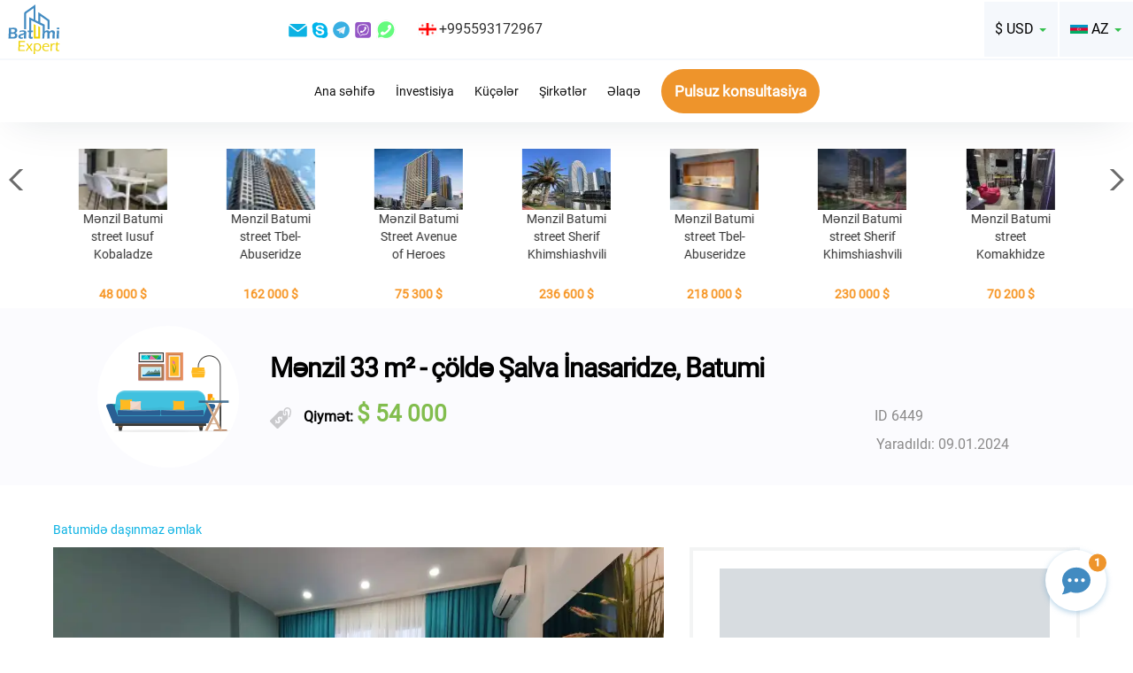

--- FILE ---
content_type: text/html; charset=UTF-8
request_url: https://az.batumiexpert.com/secondary/6449-1-komnaty-33-m-ulica-shalva-inasaridze-batumi.html
body_size: 24866
content:
<!DOCTYPE html>
<html>

<head>
	<meta charset="utf-8">
	<meta name="viewport" content="width=device-width, initial-scale=1.0">
	<link rel="shortcut icon" href="/img/favicon1.ico">
			<link rel="canonical" href="https://az.batumiexpert.com/secondary/6449-1-komnaty-33-m-ulica-shalva-inasaridze-batumi.html">
		
													
	<title>Mənzil 33 m² - çöldə Şalva İnasaridze, Batumi, Gürcüstan | BatumiExpert</title>

	
	<link rel="alternate" href="https://batumiexpert.com/secondary/6449-1-komnaty-33-m-ulica-shalva-inasaridze-batumi.html" hreflang="x-default">
	<link rel="alternate" href="https://en.batumiexpert.com/secondary/6449-1-komnaty-33-m-ulica-shalva-inasaridze-batumi.html" hreflang="en">
	<link rel="alternate" href="https://batumiexpert.com/secondary/6449-1-komnaty-33-m-ulica-shalva-inasaridze-batumi.html" hreflang="ru">
	<link rel="alternate" href="https://batumiexpert.com/secondary/6449-1-komnaty-33-m-ulica-shalva-inasaridze-batumi.html" hreflang="ru-ua">
	<link rel="alternate" href="https://batumiexpert.com/secondary/6449-1-komnaty-33-m-ulica-shalva-inasaridze-batumi.html" hreflang="ru-az">
	<link rel="alternate" href="https://batumiexpert.com/secondary/6449-1-komnaty-33-m-ulica-shalva-inasaridze-batumi.html" hreflang="ru-am">
	<link rel="alternate" href="https://batumiexpert.com/secondary/6449-1-komnaty-33-m-ulica-shalva-inasaridze-batumi.html" hreflang="ru-kz">
	<link rel="alternate" href="https://batumiexpert.com/secondary/6449-1-komnaty-33-m-ulica-shalva-inasaridze-batumi.html" hreflang="ru-by">
	<link rel="alternate" href="https://ua.batumiexpert.com/secondary/6449-1-komnaty-33-m-ulica-shalva-inasaridze-batumi.html" hreflang="uk-ua">
	<link rel="alternate" href="https://cn.batumiexpert.com/secondary/6449-1-komnaty-33-m-ulica-shalva-inasaridze-batumi.html" hreflang="zh-Hant">
	<link rel="alternate" href="https://cn.batumiexpert.com/secondary/6449-1-komnaty-33-m-ulica-shalva-inasaridze-batumi.html" hreflang="zh-Hans">
	<link rel="alternate" href="https://ir.batumiexpert.com/secondary/6449-1-komnaty-33-m-ulica-shalva-inasaridze-batumi.html" hreflang="fa">
	<link rel="alternate" href="https://kz.batumiexpert.com/secondary/6449-1-komnaty-33-m-ulica-shalva-inasaridze-batumi.html" hreflang="kk">
	<link rel="alternate" href="https://am.batumiexpert.com/secondary/6449-1-komnaty-33-m-ulica-shalva-inasaridze-batumi.html" hreflang="hy">
	<link rel="alternate" href="https://pl.batumiexpert.com/secondary/6449-1-komnaty-33-m-ulica-shalva-inasaridze-batumi.html" hreflang="pl">
	<link rel="alternate" href="https://az.batumiexpert.com/secondary/6449-1-komnaty-33-m-ulica-shalva-inasaridze-batumi.html" hreflang="az">
	<link rel="alternate" href="https://tr.batumiexpert.com/secondary/6449-1-komnaty-33-m-ulica-shalva-inasaridze-batumi.html" hreflang="tr">
	<link rel="alternate" href="https://ge.batumiexpert.com/secondary/6449-1-komnaty-33-m-ulica-shalva-inasaridze-batumi.html" hreflang="ka">
	<link rel="alternate" href="https://il.batumiexpert.com/secondary/6449-1-komnaty-33-m-ulica-shalva-inasaridze-batumi.html" hreflang="he">
	<link rel="alternate" href="https://sa.batumiexpert.com/secondary/6449-1-komnaty-33-m-ulica-shalva-inasaridze-batumi.html" hreflang="ar-sa">
	<link rel="alternate" href="https://sa.batumiexpert.com/secondary/6449-1-komnaty-33-m-ulica-shalva-inasaridze-batumi.html" hreflang="ar">

	<script type="application/ld+json">
		{
			"@context": "https://schema.org",
			"@type": "LocalBusiness",
			"name": "BatumiExpert",
			"image": "https://batumiexpert.com/img/org-og/EN.png",
			"@id": "",
			"url": "https://batumiexpert.com/",
			"telephone": "+995593172967",
			"address": {
				"@type": "PostalAddress",
				"streetAddress": "18a Pirosmani street",
				"addressLocality": "Batumi",
				"postalCode": "6010",
				"addressCountry": "GE",
				"addressRegion": "GE-AJ*"
			},
			"priceRange": "$",
			"sameAs": [
				"https://www.instagram.com/batumi_expert/",
				"https://www.facebook.com/batumiexpert/",
				"https://www.youtube.com/channel/UCrBg9VlEC9CRr5h9KHsE3yw/"
			],
			"openingHoursSpecification": [{
				"@type": "OpeningHoursSpecification",
				"dayOfWeek": [
					"Monday",
					"Tuesday",
					"Wednesday",
					"Thursday",
					"Friday"
				],
				"opens": "10:00",
				"closes": "19:00"
			}]
		}
	</script>

	<script type="application/ld+json">
		{
			"@context": "https://schema.org",
			"@type": "Organization",
			"name": "BatumiExpert",
			"url": "https://batumiexpert.com/",
			"logo": "https://batumiexpert.com/img/heder/logo_moby.png",
			"alternateName": "Недвижимость в Батуми",
			"sameAs": [
				"https://www.instagram.com/batumi_expert/",
				"https://www.facebook.com/batumiexpert/",
				"https://www.youtube.com/channel/UCrBg9VlEC9CRr5h9KHsE3yw/"
			],
			"contactPoint": [{
				"@type": "ContactPoint",
				"telephone": "+995593172967",
				"contactType": "sales",
				"email": "support@batumiexpert.com"
			}]
		}
	</script>

	
	


	<link rel="stylesheet" href="/css/jquery.mmenu.css">
	<link rel="stylesheet" href="/css/libs/bootstrap/bootstrap.min.css">

	
				<link href='/js/libs/fancybox/jquery.fancybox.min.css?1769814019' rel='stylesheet' type='text/css'>

			
				<link href='/js/libs/swiper/swiper.min.css?1769814019' rel='stylesheet' type='text/css'>

			
				<link href='/js/libs/intlTelInput/intlTelInput.min.css?1769814019' rel='stylesheet' type='text/css'>

			
	<link rel="stylesheet" href="/css/custom.css?1769814019">

</head>

<body class="secondary_apartment">

	<div id="page">

		<heder class="heder-moby mb-20">
			<div class="header-logo-moby">
				<a href="//az.batumiexpert.com/">
					<svg style="width: 61px; height:51px;">
						<use xlink:href="/svg/sprite.svg#logo_main"></use>
					</svg>
				</a>
			</div>
			<div class="heder-moby-row">
				<div class="heder-moby-box">
					<div class="heder-moby-box-cont">
						<div class="lng-common i-ge"></div>
						<a class="a-tel" rel="nofollow" title="Телефон" href="tel:+995593172967">
							+995593172967						</a>
						<a rel="nofollow" title="Telegram" href="https://t.me/+995593172967" target="_blank">
							<svg class="sprite-icon">
								<use xlink:href="/svg/sprite.svg#clip10_708_telegram"></use>
							</svg>
						</a>
						<a rel="nofollow" title="Viber" href="viber://chat?number=+995593172967">
							<svg class="sprite-icon">
								<use xlink:href="/svg/sprite.svg#clip10_708_viber"></use>
							</svg>
						</a>
						<a rel="nofollow" title="Whatsapp" href="https://wa.me/+995593172967" target="_blank" class="underline">
							<svg class="sprite-icon">
								<use xlink:href="/svg/sprite.svg#clip10_708_WhatSapp"></use>
							</svg>
						</a>
					</div>
				</div>
				<div class="heder-moby-text" type="submit" data-type="submit" data-toggle="modal" data-target=".heder-moby-pop-tel">
					Daha çox əlaqə				</div>
				<div class="modal fade heder-moby-pop-tel in feedback-modal" tabindex="-1" role="dialog" aria-labelledby="myLargeModalLabel" aria-hidden="true">

					<div class="modal-dialog modal-sm">
						<div class="modal-content">
							<div class="modal-header">
								<button type="button" class="close" data-dismiss="modal" aria-hidden="true">&times;</button>
							</div>
							<div class="modal-body">
								<div class="heder-row-column">
									<div class="lng-common i-ge"></div>
									<a title="Телефон" href="tel:+995593172967">
										+995593172967									</a>
								</div>
							</div>
						</div>
					</div>
				</div>
				<button class="btn btn-callback-moby" type="submit" data-type="submit" data-toggle="modal" data-target=".bms">
					<span>
						Pulsuz konsultasiya					</span>
				</button>
			</div>

			<!--hamburger moby-->
			<div class="hamburger-box">
				<span id="hamburger" class="mm-sticky"><a href="#menu" class="hamburger"><span class="hamburger-box"><span class="hamburger-inner"></span></span></a></span>
			</div>

		</heder>
		<!--end hamburger moby-->

		<!--hamburger desktop-->
		<heder class="heder-desktop mb-20">

			<div class="heder-row-cont-r heder-border-color">

				<div class="header-box-logo">
					<a href="//az.batumiexpert.com/">
						<svg>
							<use xlink:href="/svg/sprite.svg#logo_main"></use>
						</svg>
					</a>

					</a>
				</div>

				<div class="clear-row">

					<div class="heder-row-column">
						<a title="Email" href="/cdn-cgi/l/email-protection#3c4f494c4c534e487c5e5d4849515559444c594e48125f5351" class="underline">
							<svg class="sprite-icon">
								<use xlink:href="/svg/sprite.svg#clip10_708_em"></use>
							</svg>
						</a>
						<a title="Skype" href="skype:live:?chat" class="underline">
							<svg class="sprite-icon">
								<use xlink:href="/svg/sprite.svg#clip10_708_sk"></use>
							</svg>
						</a>
						<a title="Telegram" href="https://t.me/+995593172967" target="_blank">
							<svg class="sprite-icon">
								<use xlink:href="/svg/sprite.svg#clip10_708_telegram"></use>
							</svg>
						</a>
						<a title="Viber" href="viber://chat?number=+995593172967">
							<svg class="sprite-icon">
								<use xlink:href="/svg/sprite.svg#clip10_708_viber"></use>
							</svg>
						</a>
						<a title="Whatsapp" href="https://wa.me/+995593172967" target="_blank" class="underline">
							<svg class="sprite-icon">
								<use xlink:href="/svg/sprite.svg#clip10_708_WhatSapp"></use>
							</svg>
						</a>
					</div>

					<div class="heder-row-column">
						<div class="lng-common i-ge"></div>
						+995593172967					</div>
				</div>
				<div class="heder-menu-r">

					<!--language-->

<div class="btn-group btn-group-margin">

																														<button type="button" class="btn-language dropdown-toggle" data-toggle="dropdown">
				<div class="lng-common i-az"></div>
				<div class="lang-bg-icon">
					AZ				</div>
				<div class="caret"></div>
			</button>
															
	<ul class="dropdown-menu menu-language" role="menu">

		
							<li>
					<!--main-->
					

							<!--objects-->
							

									<!--investors-->
									

											<!--secondary_apartment-->
																																				<a class="clearfix" href="//batumiexpert.com/secondary/6449-1-komnaty-33-m-ulica-shalva-inasaridze-batumi.html">
																																							

													<!--rent-->
													
															<!--seo1-->
															
																	<div class="lng-icons">
																		<div class="lng-common i-ru"></div>
																		<div class="lng-text">
																			RU																		</div>
																	</div>
																		</a>
				</li>
					
							<li>
					<!--main-->
					

							<!--objects-->
							

									<!--investors-->
									

											<!--secondary_apartment-->
																																																		<a class="clearfix" href="//en.batumiexpert.com/secondary/6449-1-komnaty-33-m-ulica-shalva-inasaridze-batumi.html">
																											

													<!--rent-->
													
															<!--seo1-->
															
																	<div class="lng-icons">
																		<div class="lng-common i-en"></div>
																		<div class="lng-text">
																			EN																		</div>
																	</div>
																		</a>
				</li>
					
							<li>
					<!--main-->
					

							<!--objects-->
							

									<!--investors-->
									

											<!--secondary_apartment-->
																																																		<a class="clearfix" href="//ua.batumiexpert.com/secondary/6449-1-komnaty-33-m-ulica-shalva-inasaridze-batumi.html">
																											

													<!--rent-->
													
															<!--seo1-->
															
																	<div class="lng-icons">
																		<div class="lng-common i-ua"></div>
																		<div class="lng-text">
																			UA																		</div>
																	</div>
																		</a>
				</li>
					
							<li>
					<!--main-->
					

							<!--objects-->
							

									<!--investors-->
									

											<!--secondary_apartment-->
																																																		<a class="clearfix" href="//tr.batumiexpert.com/secondary/6449-1-komnaty-33-m-ulica-shalva-inasaridze-batumi.html">
																											

													<!--rent-->
													
															<!--seo1-->
															
																	<div class="lng-icons">
																		<div class="lng-common i-tr"></div>
																		<div class="lng-text">
																			TR																		</div>
																	</div>
																		</a>
				</li>
					
							<li>
					<!--main-->
					

							<!--objects-->
							

									<!--investors-->
									

											<!--secondary_apartment-->
																																																		<a class="clearfix" href="//cn.batumiexpert.com/secondary/6449-1-komnaty-33-m-ulica-shalva-inasaridze-batumi.html">
																											

													<!--rent-->
													
															<!--seo1-->
															
																	<div class="lng-icons">
																		<div class="lng-common i-cn"></div>
																		<div class="lng-text">
																			CN																		</div>
																	</div>
																		</a>
				</li>
					
							<li>
					<!--main-->
					

							<!--objects-->
							

									<!--investors-->
									

											<!--secondary_apartment-->
																																																		<a class="clearfix" href="//kz.batumiexpert.com/secondary/6449-1-komnaty-33-m-ulica-shalva-inasaridze-batumi.html">
																											

													<!--rent-->
													
															<!--seo1-->
															
																	<div class="lng-icons">
																		<div class="lng-common i-kz"></div>
																		<div class="lng-text">
																			KZ																		</div>
																	</div>
																		</a>
				</li>
					
							<li>
					<!--main-->
					

							<!--objects-->
							

									<!--investors-->
									

											<!--secondary_apartment-->
																																																		<a class="clearfix" href="//pl.batumiexpert.com/secondary/6449-1-komnaty-33-m-ulica-shalva-inasaridze-batumi.html">
																											

													<!--rent-->
													
															<!--seo1-->
															
																	<div class="lng-icons">
																		<div class="lng-common i-pl"></div>
																		<div class="lng-text">
																			PL																		</div>
																	</div>
																		</a>
				</li>
					
							<li>
					<!--main-->
					

							<!--objects-->
							

									<!--investors-->
									

											<!--secondary_apartment-->
																																																		<a class="clearfix" href="//am.batumiexpert.com/secondary/6449-1-komnaty-33-m-ulica-shalva-inasaridze-batumi.html">
																											

													<!--rent-->
													
															<!--seo1-->
															
																	<div class="lng-icons">
																		<div class="lng-common i-am"></div>
																		<div class="lng-text">
																			AM																		</div>
																	</div>
																		</a>
				</li>
					
					
							<li>
					<!--main-->
					

							<!--objects-->
							

									<!--investors-->
									

											<!--secondary_apartment-->
																																																		<a class="clearfix" href="//ge.batumiexpert.com/secondary/6449-1-komnaty-33-m-ulica-shalva-inasaridze-batumi.html">
																											

													<!--rent-->
													
															<!--seo1-->
															
																	<div class="lng-icons">
																		<div class="lng-common i-ge"></div>
																		<div class="lng-text">
																			GE																		</div>
																	</div>
																		</a>
				</li>
					
							<li>
					<!--main-->
					

							<!--objects-->
							

									<!--investors-->
									

											<!--secondary_apartment-->
																																																		<a class="clearfix" href="//ir.batumiexpert.com/secondary/6449-1-komnaty-33-m-ulica-shalva-inasaridze-batumi.html">
																											

													<!--rent-->
													
															<!--seo1-->
															
																	<div class="lng-icons">
																		<div class="lng-common i-ir"></div>
																		<div class="lng-text">
																			FA																		</div>
																	</div>
																		</a>
				</li>
					
							<li>
					<!--main-->
					

							<!--objects-->
							

									<!--investors-->
									

											<!--secondary_apartment-->
																																																		<a class="clearfix" href="//il.batumiexpert.com/secondary/6449-1-komnaty-33-m-ulica-shalva-inasaridze-batumi.html">
																											

													<!--rent-->
													
															<!--seo1-->
															
																	<div class="lng-icons">
																		<div class="lng-common i-il"></div>
																		<div class="lng-text">
																			HE																		</div>
																	</div>
																		</a>
				</li>
					
							<li>
					<!--main-->
					

							<!--objects-->
							

									<!--investors-->
									

											<!--secondary_apartment-->
																																																		<a class="clearfix" href="//sa.batumiexpert.com/secondary/6449-1-komnaty-33-m-ulica-shalva-inasaridze-batumi.html">
																											

													<!--rent-->
													
															<!--seo1-->
															
																	<div class="lng-icons">
																		<div class="lng-common i-sa"></div>
																		<div class="lng-text">
																			AR																		</div>
																	</div>
																		</a>
				</li>
						</ul>
</div>
<!--end language-->
					<!--valuta-->
<div class="btn-group ">
	
		
	
		
			<button type="button" class="btn-course dropdown-toggle" data-toggle="dropdown" data-btn="course">
				<span class="lang-bg-icon" data-vgt="">$ USD </span>
				<span class="caret"></span>
				<input type="hidden" name="idv" value="95" data-input="course">
			</button>

		
	
		
	
		
	
		
		<ul class="dropdown-menu menu-course" role="menu">
					<li>
				<a class="clearfix  " data-valuta-global="97">
					<div class="lng-text" data-va="₽">
						₽						RUB					</div>
				</a>
			</li>
					<li>
				<a class="clearfix  --collapse " data-valuta-global="95">
					<div class="lng-text" data-va="$">
						$						USD					</div>
				</a>
			</li>
					<li>
				<a class="clearfix  " data-valuta-global="96">
					<div class="lng-text" data-va="₴">
						₴						UAH					</div>
				</a>
			</li>
					<li>
				<a class="clearfix  " data-valuta-global="187">
					<div class="lng-text" data-va="₾">
						₾						GEL					</div>
				</a>
			</li>
					<li>
				<a class="clearfix  " data-valuta-global="94">
					<div class="lng-text" data-va="€">
						€						EUR					</div>
				</a>
			</li>
			</ul>
</div>
<!--end valuta-->
				</div>
			</div>

			<div class="heder-row-cont-r">
				<div class="heder-row-menu">
	<div class="heder-row-column">
		<a class="menu-link " href="https://az.batumiexpert.com/">
			Ana səhifə		</a>
	</div>
	<div class="heder-row-column">
		<a class="menu-link " href="https://az.batumiexpert.com/investors">
			İnvestisiya		</a>
	</div>
	<div class="heder-row-column">

		<a class="menu-link " href="https://az.batumiexpert.com/street">
			Küçələr		</a>
	</div>
	<div class="heder-row-column">
		<a class="menu-link " href="https://az.batumiexpert.com/companies">
			Şirkətlər		</a>
	</div>
	<div class="heder-row-column">
		<a class="menu-link " href="https://az.batumiexpert.com/contact">
			Əlaqə		</a>
	</div>
</div>

<button class="heder-row-column btn p-block-action btn-orang-all" type="submit" data-type="submit" data-toggle="modal" data-target=".bms">
	<span>Pulsuz konsultasiya</span>
</button>			</div>

		</heder>

		
		
<div class="carusel-slider-body">
	<div class="carusel-slider-box">
		<div class="carusel-slider-thumbs">
			<div class="swiper-container" data-swiper="carusel">

				<div class="swiper-wrapper">

					
						
						<div class="swiper-slide swiper-slide-carusel" style="height:170px;">
							<a href="/secondary/5928-1-komnaty-48-m-ulica-yusufa-kobaladze-batumi.html">
								<div class="swiper-slide-carusel">
									<img class="swiper-lazy" src="/images/apartments/apartments_100/5928_359497.webp" alt="">
								</div>
								<div class="carusel-title">
									Mənzil Batumi street Iusuf Kobaladze								</div>
								<div class="carusel-title carusel-price-cost" data-pr-carousel="5928">
									48 000									$								</div>
							</a>
						</div>
					
						
						<div class="swiper-slide swiper-slide-carusel" style="height:170px;">
							<a href="/secondary/6265-3-komnaty-86-m-ulica-tbel-abuseridze-batumi.html">
								<div class="swiper-slide-carusel">
									<img class="swiper-lazy" src="/images/apartments/apartments_100/6265_858971.webp" alt="">
								</div>
								<div class="carusel-title">
									Mənzil Batumi street Tbel-Abuseridze								</div>
								<div class="carusel-title carusel-price-cost" data-pr-carousel="6265">
									162 000									$								</div>
							</a>
						</div>
					
						
						<div class="swiper-slide swiper-slide-carusel" style="height:170px;">
							<a href="/secondary/6292-1-komnaty-37-3-m-ulica-alleya-geroev-batumi.html">
								<div class="swiper-slide-carusel">
									<img class="swiper-lazy" src="/images/apartments/apartments_100/6292_840261.webp" alt="">
								</div>
								<div class="carusel-title">
									Mənzil Batumi Street Avenue of Heroes								</div>
								<div class="carusel-title carusel-price-cost" data-pr-carousel="6292">
									75 300									$								</div>
							</a>
						</div>
					
						
						<div class="swiper-slide swiper-slide-carusel" style="height:170px;">
							<a href="/secondary/6294-2-komnaty-65-m-ulica-sherifa-himshiashvili-batumi.html">
								<div class="swiper-slide-carusel">
									<img class="swiper-lazy" src="/images/apartments/apartments_100/6294_802286.webp" alt="">
								</div>
								<div class="carusel-title">
									Mənzil Batumi street Sherif Khimshiashvili								</div>
								<div class="carusel-title carusel-price-cost" data-pr-carousel="6294">
									236 600									$								</div>
							</a>
						</div>
					
						
						<div class="swiper-slide swiper-slide-carusel" style="height:170px;">
							<a href="/secondary/6309-3-komnaty-109-m-ulica-tbel-abuseridze-batumi.html">
								<div class="swiper-slide-carusel">
									<img class="swiper-lazy" src="/images/apartments/apartments_100/6309_162910.webp" alt="">
								</div>
								<div class="carusel-title">
									Mənzil Batumi street Tbel-Abuseridze								</div>
								<div class="carusel-title carusel-price-cost" data-pr-carousel="6309">
									218 000									$								</div>
							</a>
						</div>
					
						
						<div class="swiper-slide swiper-slide-carusel" style="height:170px;">
							<a href="/secondary/6352-3-komnaty-76-5-m-ulica-sherifa-himshiashvili-batumi.html">
								<div class="swiper-slide-carusel">
									<img class="swiper-lazy" src="/images/apartments/apartments_100/6352_93837.webp" alt="">
								</div>
								<div class="carusel-title">
									Mənzil Batumi street Sherif Khimshiashvili								</div>
								<div class="carusel-title carusel-price-cost" data-pr-carousel="6352">
									230 000									$								</div>
							</a>
						</div>
					
						
						<div class="swiper-slide swiper-slide-carusel" style="height:170px;">
							<a href="/secondary/6353-2-komnaty-44-m-ulica-komahidze-batumi.html">
								<div class="swiper-slide-carusel">
									<img class="swiper-lazy" src="/images/apartments/apartments_100/6353_829154.webp" alt="">
								</div>
								<div class="carusel-title">
									Mənzil Batumi street Komakhidze								</div>
								<div class="carusel-title carusel-price-cost" data-pr-carousel="6353">
									70 200									$								</div>
							</a>
						</div>
					
						
						<div class="swiper-slide swiper-slide-carusel" style="height:170px;">
							<a href="/secondary/6355-3-komnaty-70-m-ulica-ili-chavchavadze-batumi.html">
								<div class="swiper-slide-carusel">
									<img class="swiper-lazy" src="/images/apartments/apartments_100/6355_833039.webp" alt="">
								</div>
								<div class="carusel-title">
									Mənzil Batumi street Ilia Chavchavadze								</div>
								<div class="carusel-title carusel-price-cost" data-pr-carousel="6355">
									132 500									$								</div>
							</a>
						</div>
					
						
						<div class="swiper-slide swiper-slide-carusel" style="height:170px;">
							<a href="/secondary/6357-4-komnaty-121-m-ulica-leha-i-marii-kachinskih-batumi.html">
								<div class="swiper-slide-carusel">
									<img class="swiper-lazy" src="/images/apartments/apartments_100/6357_591785.webp" alt="">
								</div>
								<div class="carusel-title">
									Mənzil Batumi street Lech and Maria Kaczynski								</div>
								<div class="carusel-title carusel-price-cost" data-pr-carousel="6357">
									230 000									$								</div>
							</a>
						</div>
					
						
						<div class="swiper-slide swiper-slide-carusel" style="height:170px;">
							<a href="/secondary/6358-2-komnaty-53-2-m-ulica-niko-pirosmani-batumi.html">
								<div class="swiper-slide-carusel">
									<img class="swiper-lazy" src="/images/apartments/apartments_100/6358_601662.webp" alt="">
								</div>
								<div class="carusel-title">
									Mənzil Batumi street Niko Pirosmani								</div>
								<div class="carusel-title carusel-price-cost" data-pr-carousel="6358">
									147 000									$								</div>
							</a>
						</div>
					
						
						<div class="swiper-slide swiper-slide-carusel" style="height:170px;">
							<a href="/secondary/6360-1-komnaty-28-m-ulica-leha-i-marii-kachinskih-batumi.html">
								<div class="swiper-slide-carusel">
									<img class="swiper-lazy" src="/images/apartments/apartments_100/6360_960188.webp" alt="">
								</div>
								<div class="carusel-title">
									Mənzil Batumi street Lech and Maria Kaczynski								</div>
								<div class="carusel-title carusel-price-cost" data-pr-carousel="6360">
									42 300									$								</div>
							</a>
						</div>
					
						
						<div class="swiper-slide swiper-slide-carusel" style="height:170px;">
							<a href="/secondary/6361-1-komnaty-34-m-prospekt-caricy-tamary-batumi.html">
								<div class="swiper-slide-carusel">
									<img class="swiper-lazy" src="/images/apartments/apartments_100/6361_2804.webp" alt="">
								</div>
								<div class="carusel-title">
									Mənzil Batumi avenue Queen Tamara								</div>
								<div class="carusel-title carusel-price-cost" data-pr-carousel="6361">
									45 200									$								</div>
							</a>
						</div>
					
						
						<div class="swiper-slide swiper-slide-carusel" style="height:170px;">
							<a href="/secondary/6362-1-komnaty-34-m-prospekt-caricy-tamary-batumi.html">
								<div class="swiper-slide-carusel">
									<img class="swiper-lazy" src="/images/apartments/apartments_100/6362_612100.webp" alt="">
								</div>
								<div class="carusel-title">
									Mənzil Batumi avenue Queen Tamara								</div>
								<div class="carusel-title carusel-price-cost" data-pr-carousel="6362">
									45 200									$								</div>
							</a>
						</div>
					
						
						<div class="swiper-slide swiper-slide-carusel" style="height:170px;">
							<a href="/secondary/6363-3-komnaty-60-7-m-ulica-adlia-batumi.html">
								<div class="swiper-slide-carusel">
									<img class="swiper-lazy" src="/images/apartments/apartments_100/6363_343421.webp" alt="">
								</div>
								<div class="carusel-title">
									Mənzil Batumi street Adlia								</div>
								<div class="carusel-title carusel-price-cost" data-pr-carousel="6363">
									46 000									$								</div>
							</a>
						</div>
					
						
						<div class="swiper-slide swiper-slide-carusel" style="height:170px;">
							<a href="/secondary/6364-3-komnaty-82-5-m-ulica-giorgi-brckinvale-batumi.html">
								<div class="swiper-slide-carusel">
									<img class="swiper-lazy" src="/images/apartments/apartments_100/6364_808528.webp" alt="">
								</div>
								<div class="carusel-title">
									Mənzil Batumi street Giorgi Brtskinvale								</div>
								<div class="carusel-title carusel-price-cost" data-pr-carousel="6364">
									115 500									$								</div>
							</a>
						</div>
					
						
						<div class="swiper-slide swiper-slide-carusel" style="height:170px;">
							<a href="/secondary/6365-9-komnaty-225-m-ulica-adlia-batumi.html">
								<div class="swiper-slide-carusel">
									<img class="swiper-lazy" src="/images/apartments/apartments_100/6365_458263.webp" alt="">
								</div>
								<div class="carusel-title">
									Fərdi ev Batumi street Adlia								</div>
								<div class="carusel-title carusel-price-cost" data-pr-carousel="6365">
									303 200									$								</div>
							</a>
						</div>
					
						
						<div class="swiper-slide swiper-slide-carusel" style="height:170px;">
							<a href="/secondary/6365-9-komnaty-225-m-ulica-adlia-batumi.html">
								<div class="swiper-slide-carusel">
									<img class="swiper-lazy" src="/images/apartments/apartments_100/6365_7554.webp" alt="">
								</div>
								<div class="carusel-title">
									Fərdi ev Batumi street Adlia								</div>
								<div class="carusel-title carusel-price-cost" data-pr-carousel="6365">
									303 200									$								</div>
							</a>
						</div>
					
						
						<div class="swiper-slide swiper-slide-carusel" style="height:170px;">
							<a href="/secondary/6366-9-komnaty-234-m-ulica-adlia-batumi.html">
								<div class="swiper-slide-carusel">
									<img class="swiper-lazy" src="/images/apartments/apartments_100/6366_6406.webp" alt="">
								</div>
								<div class="carusel-title">
									Fərdi ev Batumi street Adlia								</div>
								<div class="carusel-title carusel-price-cost" data-pr-carousel="6366">
									334 400									$								</div>
							</a>
						</div>
					
						
						<div class="swiper-slide swiper-slide-carusel" style="height:170px;">
							<a href="/secondary/6367-9-komnaty-326-5-m-ulica-zuraba-gorgiladze-batumi.html">
								<div class="swiper-slide-carusel">
									<img class="swiper-lazy" src="/images/apartments/apartments_100/6367_332979.webp" alt="">
								</div>
								<div class="carusel-title">
									Mənzil Batumi street Zurab Gorgiladze								</div>
								<div class="carusel-title carusel-price-cost" data-pr-carousel="6367">
									291 200									$								</div>
							</a>
						</div>
					
						
						<div class="swiper-slide swiper-slide-carusel" style="height:170px;">
							<a href="/secondary/6368-1-komnaty-34-2-m-ulica-hajdara-abashidze-batumi.html">
								<div class="swiper-slide-carusel">
									<img class="swiper-lazy" src="/images/apartments/apartments_100/6368_586539.webp" alt="">
								</div>
								<div class="carusel-title">
									Mənzil Batumi street Haidar Abashidze								</div>
								<div class="carusel-title carusel-price-cost" data-pr-carousel="6368">
									47 200									$								</div>
							</a>
						</div>
					
						
						<div class="swiper-slide swiper-slide-carusel" style="height:170px;">
							<a href="/secondary/6369-4-komnaty-65-m-ulica-hajdara-abashidze-batumi.html">
								<div class="swiper-slide-carusel">
									<img class="swiper-lazy" src="/images/apartments/apartments_100/6369_520220.webp" alt="">
								</div>
								<div class="carusel-title">
									Mənzil Batumi street Haidar Abashidze								</div>
								<div class="carusel-title carusel-price-cost" data-pr-carousel="6369">
									78 000									$								</div>
							</a>
						</div>
					
						
						<div class="swiper-slide swiper-slide-carusel" style="height:170px;">
							<a href="/secondary/6371-6-komnaty-272-m-ulica-agmashenebeli-chakvi.html">
								<div class="swiper-slide-carusel">
									<img class="swiper-lazy" src="/images/apartments/apartments_100/6371_415089.webp" alt="">
								</div>
								<div class="carusel-title">
									Tikilməkdə olan obyekt Chakvi street Agmashenebeli								</div>
								<div class="carusel-title carusel-price-cost" data-pr-carousel="6371">
									490 000									$								</div>
							</a>
						</div>
					
						
						<div class="swiper-slide swiper-slide-carusel" style="height:170px;">
							<a href="/secondary/6372-1-komnaty-33-m-ulica-sherifa-himshiashvili-batumi.html">
								<div class="swiper-slide-carusel">
									<img class="swiper-lazy" src="/images/apartments/apartments_100/6372_565207.webp" alt="">
								</div>
								<div class="carusel-title">
									Mənzil Batumi street Sherif Khimshiashvili								</div>
								<div class="carusel-title carusel-price-cost" data-pr-carousel="6372">
									57 200									$								</div>
							</a>
						</div>
					
						
						<div class="swiper-slide swiper-slide-carusel" style="height:170px;">
							<a href="/secondary/6373-1-komnaty-28-m-ulica-sherifa-himshiashvili-batumi.html">
								<div class="swiper-slide-carusel">
									<img class="swiper-lazy" src="/images/apartments/apartments_100/6373_197470.webp" alt="">
								</div>
								<div class="carusel-title">
									Mənzil Batumi street Sherif Khimshiashvili								</div>
								<div class="carusel-title carusel-price-cost" data-pr-carousel="6373">
									49 900									$								</div>
							</a>
						</div>
					
						
						<div class="swiper-slide swiper-slide-carusel" style="height:170px;">
							<a href="/secondary/6374-2-komnaty-78-m-ulica-ekvtime-takaishvili-batumi.html">
								<div class="swiper-slide-carusel">
									<img class="swiper-lazy" src="/images/apartments/apartments_100/6374_247187.webp" alt="">
								</div>
								<div class="carusel-title">
									Mənzil Batumi street Ekvtime Takaishvili								</div>
								<div class="carusel-title carusel-price-cost" data-pr-carousel="6374">
									72 600									$								</div>
							</a>
						</div>
					
						
						<div class="swiper-slide swiper-slide-carusel" style="height:170px;">
							<a href="/secondary/6375-5-komnaty-100-m-ulica-ekvtime-takaishvili-batumi.html">
								<div class="swiper-slide-carusel">
									<img class="swiper-lazy" src="/images/apartments/apartments_100/6375_768284.webp" alt="">
								</div>
								<div class="carusel-title">
									Mənzil Batumi street Ekvtime Takaishvili								</div>
								<div class="carusel-title carusel-price-cost" data-pr-carousel="6375">
									126 500									$								</div>
							</a>
						</div>
					
						
						<div class="swiper-slide swiper-slide-carusel" style="height:170px;">
							<a href="/secondary/6376-1-komnaty-60-m-ulica-niko-pirosmani-batumi.html">
								<div class="swiper-slide-carusel">
									<img class="swiper-lazy" src="/images/apartments/apartments_100/6376_336639.webp" alt="">
								</div>
								<div class="carusel-title">
									Ofis Batumi street Niko Pirosmani								</div>
								<div class="carusel-title carusel-price-cost" data-pr-carousel="6376">
									181 000									$								</div>
							</a>
						</div>
					
						
						<div class="swiper-slide swiper-slide-carusel" style="height:170px;">
							<a href="/secondary/6377-3-komnaty-75-6-m-ulica-niko-pirosmani-batumi.html">
								<div class="swiper-slide-carusel">
									<img class="swiper-lazy" src="/images/apartments/apartments_100/6377_716032.webp" alt="">
								</div>
								<div class="carusel-title">
									Mənzil Batumi street Niko Pirosmani								</div>
								<div class="carusel-title carusel-price-cost" data-pr-carousel="6377">
									150 200									$								</div>
							</a>
						</div>
					
						
						<div class="swiper-slide swiper-slide-carusel" style="height:170px;">
							<a href="/secondary/6379-2-komnaty-58-4-m-ulica-sherifa-himshiashvili-batumi.html">
								<div class="swiper-slide-carusel">
									<img class="swiper-lazy" src="/images/apartments/apartments_100/6379_509107.webp" alt="">
								</div>
								<div class="carusel-title">
									Mənzil Batumi street Sherif Khimshiashvili								</div>
								<div class="carusel-title carusel-price-cost" data-pr-carousel="6379">
									119 900									$								</div>
							</a>
						</div>
					
						
						<div class="swiper-slide swiper-slide-carusel" style="height:170px;">
							<a href="/secondary/6380-4-komnaty-85-5-m-ulica-ekvtime-takaishvili-batumi.html">
								<div class="swiper-slide-carusel">
									<img class="swiper-lazy" src="/images/apartments/apartments_100/6380_619058.webp" alt="">
								</div>
								<div class="carusel-title">
									Mənzil Batumi street Ekvtime Takaishvili								</div>
								<div class="carusel-title carusel-price-cost" data-pr-carousel="6380">
									125 200									$								</div>
							</a>
						</div>
					
						
						<div class="swiper-slide swiper-slide-carusel" style="height:170px;">
							<a href="/secondary/6382-2-komnaty-43-m-ulica-leha-i-marii-kachinskih-batumi.html">
								<div class="swiper-slide-carusel">
									<img class="swiper-lazy" src="/images/apartments/apartments_100/6382_317934.webp" alt="">
								</div>
								<div class="carusel-title">
									Mənzil Batumi street Lech and Maria Kaczynski								</div>
								<div class="carusel-title carusel-price-cost" data-pr-carousel="6382">
									48 300									$								</div>
							</a>
						</div>
					
						
						<div class="swiper-slide swiper-slide-carusel" style="height:170px;">
							<a href="/secondary/6383-1-komnaty-34-7-m-ulica-niko-pirosmani-batumi.html">
								<div class="swiper-slide-carusel">
									<img class="swiper-lazy" src="/images/apartments/apartments_100/6383_259698.webp" alt="">
								</div>
								<div class="carusel-title">
									Mənzil Batumi street Niko Pirosmani								</div>
								<div class="carusel-title carusel-price-cost" data-pr-carousel="6383">
									68 500									$								</div>
							</a>
						</div>
					
						
						<div class="swiper-slide swiper-slide-carusel" style="height:170px;">
							<a href="/secondary/6384-1-komnaty-34-7-m-ulica-niko-pirosmani-batumi.html">
								<div class="swiper-slide-carusel">
									<img class="swiper-lazy" src="/images/apartments/apartments_100/6384_819519.webp" alt="">
								</div>
								<div class="carusel-title">
									Mənzil Batumi street Niko Pirosmani								</div>
								<div class="carusel-title carusel-price-cost" data-pr-carousel="6384">
									68 500									$								</div>
							</a>
						</div>
					
						
						<div class="swiper-slide swiper-slide-carusel" style="height:170px;">
							<a href="/secondary/6386-2-komnaty-57-m-ulica-leha-i-marii-kachinskih-batumi.html">
								<div class="swiper-slide-carusel">
									<img class="swiper-lazy" src="/images/apartments/apartments_100/6386_495840.webp" alt="">
								</div>
								<div class="carusel-title">
									Mənzil Batumi street Lech and Maria Kaczynski								</div>
								<div class="carusel-title carusel-price-cost" data-pr-carousel="6386">
									149 700									$								</div>
							</a>
						</div>
					
						
						<div class="swiper-slide swiper-slide-carusel" style="height:170px;">
							<a href="/secondary/6387-3-komnaty-50-m-ulica-leha-i-marii-kachinskih-batumi.html">
								<div class="swiper-slide-carusel">
									<img class="swiper-lazy" src="/images/apartments/apartments_100/6387_848549.webp" alt="">
								</div>
								<div class="carusel-title">
									Mənzil Batumi street Lech and Maria Kaczynski								</div>
								<div class="carusel-title carusel-price-cost" data-pr-carousel="6387">
									148 400									$								</div>
							</a>
						</div>
					
						
						<div class="swiper-slide swiper-slide-carusel" style="height:170px;">
							<a href="/secondary/6388-0-komnaty-128-m-ulica-angisa-batumi.html">
								<div class="swiper-slide-carusel">
									<img class="swiper-lazy" src="/images/apartments/apartments_100/6388_277908.webp" alt="">
								</div>
								<div class="carusel-title">
									Ticarət sahəsi Batumi street Angisa								</div>
								<div class="carusel-title carusel-price-cost" data-pr-carousel="6388">
									132 900									$								</div>
							</a>
						</div>
					
						
						<div class="swiper-slide swiper-slide-carusel" style="height:170px;">
							<a href="/secondary/6389-3-komnaty-57-m-ulica-leha-i-marii-kachinskih-batumi.html">
								<div class="swiper-slide-carusel">
									<img class="swiper-lazy" src="/images/apartments/apartments_100/6389_306875.webp" alt="">
								</div>
								<div class="carusel-title">
									Mənzil Batumi street Lech and Maria Kaczynski								</div>
								<div class="carusel-title carusel-price-cost" data-pr-carousel="6389">
									175 100									$								</div>
							</a>
						</div>
					
						
						<div class="swiper-slide swiper-slide-carusel" style="height:170px;">
							<a href="/secondary/6390-1-komnaty-31-m-ulica-leha-i-marii-kachinskih-batumi.html">
								<div class="swiper-slide-carusel">
									<img class="swiper-lazy" src="/images/apartments/apartments_100/6390_365991.webp" alt="">
								</div>
								<div class="carusel-title">
									Mənzil Batumi street Lech and Maria Kaczynski								</div>
								<div class="carusel-title carusel-price-cost" data-pr-carousel="6390">
									65 400									$								</div>
							</a>
						</div>
					
						
						<div class="swiper-slide swiper-slide-carusel" style="height:170px;">
							<a href="/secondary/6393-1-komnaty-31-m-ulica-leha-i-marii-kachinskih-batumi.html">
								<div class="swiper-slide-carusel">
									<img class="swiper-lazy" src="/images/apartments/apartments_100/6393_939242.webp" alt="">
								</div>
								<div class="carusel-title">
									Mənzil Batumi street Lech and Maria Kaczynski								</div>
								<div class="carusel-title carusel-price-cost" data-pr-carousel="6393">
									71 000									$								</div>
							</a>
						</div>
					
						
						<div class="swiper-slide swiper-slide-carusel" style="height:170px;">
							<a href="/secondary/6395-1-komnaty-33-m-ulica-yusufa-kobaladze-batumi.html">
								<div class="swiper-slide-carusel">
									<img class="swiper-lazy" src="/images/apartments/apartments_100/6395_492452.webp" alt="">
								</div>
								<div class="carusel-title">
									Mənzil Batumi street Iusuf Kobaladze								</div>
								<div class="carusel-title carusel-price-cost" data-pr-carousel="6395">
									52 000									$								</div>
							</a>
						</div>
					
						
						<div class="swiper-slide swiper-slide-carusel" style="height:170px;">
							<a href="/secondary/6396-1-komnaty-29-m-ulica-yusufa-kobaladze-batumi.html">
								<div class="swiper-slide-carusel">
									<img class="swiper-lazy" src="/images/apartments/apartments_100/6396_405356.webp" alt="">
								</div>
								<div class="carusel-title">
									Mənzil Batumi street Iusuf Kobaladze								</div>
								<div class="carusel-title carusel-price-cost" data-pr-carousel="6396">
									48 200									$								</div>
							</a>
						</div>
					
						
						<div class="swiper-slide swiper-slide-carusel" style="height:170px;">
							<a href="/secondary/6397-3-komnaty-90-m-ulica-yusufa-kobaladze-batumi.html">
								<div class="swiper-slide-carusel">
									<img class="swiper-lazy" src="/images/apartments/apartments_100/6397_206390.webp" alt="">
								</div>
								<div class="carusel-title">
									Mənzil Batumi street Iusuf Kobaladze								</div>
								<div class="carusel-title carusel-price-cost" data-pr-carousel="6397">
									150 800									$								</div>
							</a>
						</div>
					
						
						<div class="swiper-slide swiper-slide-carusel" style="height:170px;">
							<a href="/secondary/6398-2-komnaty-44-8-m-ulica-tbel-abuseridze-batumi.html">
								<div class="swiper-slide-carusel">
									<img class="swiper-lazy" src="/images/apartments/apartments_100/6398_954527.webp" alt="">
								</div>
								<div class="carusel-title">
									Mənzil Batumi street Tbel-Abuseridze								</div>
								<div class="carusel-title carusel-price-cost" data-pr-carousel="6398">
									74 300									$								</div>
							</a>
						</div>
					
						
						<div class="swiper-slide swiper-slide-carusel" style="height:170px;">
							<a href="/secondary/6399-1-komnaty-30-3-m-ulica-shalva-inasaridze-batumi.html">
								<div class="swiper-slide-carusel">
									<img class="swiper-lazy" src="/images/apartments/apartments_100/6399_509620.webp" alt="">
								</div>
								<div class="carusel-title">
									Mənzil Batumi street Shalva Inasaridze								</div>
								<div class="carusel-title carusel-price-cost" data-pr-carousel="6399">
									58 000									$								</div>
							</a>
						</div>
					
						
						<div class="swiper-slide swiper-slide-carusel" style="height:170px;">
							<a href="/secondary/6400-1-komnaty-35-m-ulica-leha-i-marii-kachinskih-batumi.html">
								<div class="swiper-slide-carusel">
									<img class="swiper-lazy" src="/images/apartments/apartments_100/6400_589349.webp" alt="">
								</div>
								<div class="carusel-title">
									Mənzil Batumi street Lech and Maria Kaczynski								</div>
								<div class="carusel-title carusel-price-cost" data-pr-carousel="6400">
									56 000									$								</div>
							</a>
						</div>
					
						
						<div class="swiper-slide swiper-slide-carusel" style="height:170px;">
							<a href="/secondary/6401-3-komnaty-65-m-ulica-ili-chavchavadze-batumi.html">
								<div class="swiper-slide-carusel">
									<img class="swiper-lazy" src="/images/apartments/apartments_100/6401_62648.webp" alt="">
								</div>
								<div class="carusel-title">
									Mənzil Batumi street Ilia Chavchavadze								</div>
								<div class="carusel-title carusel-price-cost" data-pr-carousel="6401">
									80 400									$								</div>
							</a>
						</div>
					
						
						<div class="swiper-slide swiper-slide-carusel" style="height:170px;">
							<a href="/secondary/6402-1-komnaty-29-m-ulica-selima-himshiashvili-batumi.html">
								<div class="swiper-slide-carusel">
									<img class="swiper-lazy" src="/images/apartments/apartments_100/6402_877424.webp" alt="">
								</div>
								<div class="carusel-title">
									Mənzil Batumi street Selim Khimshiashvili								</div>
								<div class="carusel-title carusel-price-cost" data-pr-carousel="6402">
									45 400									$								</div>
							</a>
						</div>
					
						
						<div class="swiper-slide swiper-slide-carusel" style="height:170px;">
							<a href="/secondary/6404-2-komnaty-48-3-m-ulica-sherifa-himshiashvili-batumi.html">
								<div class="swiper-slide-carusel">
									<img class="swiper-lazy" src="/images/apartments/apartments_100/6404_631416.webp" alt="">
								</div>
								<div class="carusel-title">
									Mənzil Batumi street Sherif Khimshiashvili								</div>
								<div class="carusel-title carusel-price-cost" data-pr-carousel="6404">
									90 000									$								</div>
							</a>
						</div>
					
						
						<div class="swiper-slide swiper-slide-carusel" style="height:170px;">
							<a href="/secondary/6405-2-komnaty-80-m-ulica-zhiuli-shartava-batumi.html">
								<div class="swiper-slide-carusel">
									<img class="swiper-lazy" src="/images/apartments/apartments_100/6405_61748.webp" alt="">
								</div>
								<div class="carusel-title">
									Mənzil Batumi street Jiuli Shartava								</div>
								<div class="carusel-title carusel-price-cost" data-pr-carousel="6405">
									199 900									$								</div>
							</a>
						</div>
					
						
						<div class="swiper-slide swiper-slide-carusel" style="height:170px;">
							<a href="/secondary/6406-1-komnaty-33-m-ulica-sherifa-himshiashvili-batumi.html">
								<div class="swiper-slide-carusel">
									<img class="swiper-lazy" src="/images/apartments/apartments_100/6406_935931.webp" alt="">
								</div>
								<div class="carusel-title">
									Mənzil Batumi street Sherif Khimshiashvili								</div>
								<div class="carusel-title carusel-price-cost" data-pr-carousel="6406">
									52 600									$								</div>
							</a>
						</div>
					
						
						<div class="swiper-slide swiper-slide-carusel" style="height:170px;">
							<a href="/secondary/6407-1-komnaty-33-m-ulica-sherifa-himshiashvili-batumi.html">
								<div class="swiper-slide-carusel">
									<img class="swiper-lazy" src="/images/apartments/apartments_100/6407_177715.webp" alt="">
								</div>
								<div class="carusel-title">
									Mənzil Batumi street Sherif Khimshiashvili								</div>
								<div class="carusel-title carusel-price-cost" data-pr-carousel="6407">
									52 600									$								</div>
							</a>
						</div>
					
						
						<div class="swiper-slide swiper-slide-carusel" style="height:170px;">
							<a href="/secondary/6408-1-komnaty-33-m-ulica-sherifa-himshiashvili-batumi.html">
								<div class="swiper-slide-carusel">
									<img class="swiper-lazy" src="/images/apartments/apartments_100/6408_146614.webp" alt="">
								</div>
								<div class="carusel-title">
									Mənzil Batumi street Sherif Khimshiashvili								</div>
								<div class="carusel-title carusel-price-cost" data-pr-carousel="6408">
									52 600									$								</div>
							</a>
						</div>
					
						
						<div class="swiper-slide swiper-slide-carusel" style="height:170px;">
							<a href="/secondary/6409-1-komnaty-37-1-m-ulica-hajdara-abashidze-batumi.html">
								<div class="swiper-slide-carusel">
									<img class="swiper-lazy" src="/images/apartments/apartments_100/6409_981001.webp" alt="">
								</div>
								<div class="carusel-title">
									Mənzil Batumi street Haidar Abashidze								</div>
								<div class="carusel-title carusel-price-cost" data-pr-carousel="6409">
									42 300									$								</div>
							</a>
						</div>
					
						
						<div class="swiper-slide swiper-slide-carusel" style="height:170px;">
							<a href="/secondary/6410-1-komnaty-42-9-m-ulica-hajdara-abashidze-batumi.html">
								<div class="swiper-slide-carusel">
									<img class="swiper-lazy" src="/images/apartments/apartments_100/6410_381302.webp" alt="">
								</div>
								<div class="carusel-title">
									Mənzil Batumi street Haidar Abashidze								</div>
								<div class="carusel-title carusel-price-cost" data-pr-carousel="6410">
									42 900									$								</div>
							</a>
						</div>
					
						
						<div class="swiper-slide swiper-slide-carusel" style="height:170px;">
							<a href="/secondary/6411-24-komnaty-1347-m-ulica-petre-iberi-gonio.html">
								<div class="swiper-slide-carusel">
									<img class="swiper-lazy" src="/images/apartments/apartments_100/6411_673593.webp" alt="">
								</div>
								<div class="carusel-title">
									Otel Gonio street Petre Iberi								</div>
								<div class="carusel-title carusel-price-cost" data-pr-carousel="6411">
									800 800									$								</div>
							</a>
						</div>
					
						
						<div class="swiper-slide swiper-slide-carusel" style="height:170px;">
							<a href="/secondary/6412-1-komnaty-35-m-ulica-leha-i-marii-kachinskih-batumi.html">
								<div class="swiper-slide-carusel">
									<img class="swiper-lazy" src="/images/apartments/apartments_100/6412_763511.webp" alt="">
								</div>
								<div class="carusel-title">
									Mənzil Batumi street Lech and Maria Kaczynski								</div>
								<div class="carusel-title carusel-price-cost" data-pr-carousel="6412">
									61 000									$								</div>
							</a>
						</div>
					
						
						<div class="swiper-slide swiper-slide-carusel" style="height:170px;">
							<a href="/secondary/6414-2-komnaty-46-3-m-ulica-zhiuli-shartava-batumi.html">
								<div class="swiper-slide-carusel">
									<img class="swiper-lazy" src="/images/apartments/apartments_100/6414_710629.webp" alt="">
								</div>
								<div class="carusel-title">
									Mənzil Batumi street Jiuli Shartava								</div>
								<div class="carusel-title carusel-price-cost" data-pr-carousel="6414">
									80 000									$								</div>
							</a>
						</div>
					
						
						<div class="swiper-slide swiper-slide-carusel" style="height:170px;">
							<a href="/secondary/6415-2-komnaty-46-3-m-ulica-zhiuli-shartava-batumi.html">
								<div class="swiper-slide-carusel">
									<img class="swiper-lazy" src="/images/apartments/apartments_100/6415_737886.webp" alt="">
								</div>
								<div class="carusel-title">
									Mənzil Batumi street Jiuli Shartava								</div>
								<div class="carusel-title carusel-price-cost" data-pr-carousel="6415">
									80 000									$								</div>
							</a>
						</div>
					
						
						<div class="swiper-slide swiper-slide-carusel" style="height:170px;">
							<a href="/secondary/6416-3-komnaty-60-m-ulica-angisa-batumi.html">
								<div class="swiper-slide-carusel">
									<img class="swiper-lazy" src="/images/apartments/apartments_100/6416_873431.webp" alt="">
								</div>
								<div class="carusel-title">
									Mənzil Batumi street Angisa								</div>
								<div class="carusel-title carusel-price-cost" data-pr-carousel="6416">
									73 000									$								</div>
							</a>
						</div>
					
						
						<div class="swiper-slide swiper-slide-carusel" style="height:170px;">
							<a href="/secondary/6417-1-komnaty-33-m-ulica-shalva-inasaridze-batumi.html">
								<div class="swiper-slide-carusel">
									<img class="swiper-lazy" src="/images/apartments/apartments_100/6417_750238.webp" alt="">
								</div>
								<div class="carusel-title">
									Mənzil Batumi street Shalva Inasaridze								</div>
								<div class="carusel-title carusel-price-cost" data-pr-carousel="6417">
									55 000									$								</div>
							</a>
						</div>
					
						
						<div class="swiper-slide swiper-slide-carusel" style="height:170px;">
							<a href="/secondary/6418-1-komnaty-28-m-ulica-zhiuli-shartava-batumi.html">
								<div class="swiper-slide-carusel">
									<img class="swiper-lazy" src="/images/apartments/apartments_100/6418_953712.webp" alt="">
								</div>
								<div class="carusel-title">
									Mənzil Batumi street Jiuli Shartava								</div>
								<div class="carusel-title carusel-price-cost" data-pr-carousel="6418">
									42 300									$								</div>
							</a>
						</div>
					
						
						<div class="swiper-slide swiper-slide-carusel" style="height:170px;">
							<a href="/secondary/6419-1-komnaty-40-m-ulica-ahalgazrdoba-mahindzhauri.html">
								<div class="swiper-slide-carusel">
									<img class="swiper-lazy" src="/images/apartments/apartments_100/6419_352321.webp" alt="">
								</div>
								<div class="carusel-title">
									Mənzil Makhinjauri street Akhalgazrdoba								</div>
								<div class="carusel-title carusel-price-cost" data-pr-carousel="6419">
									85 000									$								</div>
							</a>
						</div>
					
						
						<div class="swiper-slide swiper-slide-carusel" style="height:170px;">
							<a href="/secondary/6420-3-komnaty-60-m-pereulok-aleksandra-sulaberidze-batumi.html">
								<div class="swiper-slide-carusel">
									<img class="swiper-lazy" src="/images/apartments/apartments_100/6420_761356.webp" alt="">
								</div>
								<div class="carusel-title">
									Mənzil Batumi lane Alexander Sulaberidze								</div>
								<div class="carusel-title carusel-price-cost" data-pr-carousel="6420">
									67 000									$								</div>
							</a>
						</div>
					
						
						<div class="swiper-slide swiper-slide-carusel" style="height:170px;">
							<a href="/secondary/6421-1-komnaty-47-6-m-ulica-princessy-tamary-mahindzhauri.html">
								<div class="swiper-slide-carusel">
									<img class="swiper-lazy" src="/images/apartments/apartments_100/6421_908636.webp" alt="">
								</div>
								<div class="carusel-title">
									Mənzil Makhinjauri street Princess Tamara								</div>
								<div class="carusel-title carusel-price-cost" data-pr-carousel="6421">
									63 900									$								</div>
							</a>
						</div>
					
						
						<div class="swiper-slide swiper-slide-carusel" style="height:170px;">
							<a href="/secondary/6422-1-komnaty-29-12-m-ulica-yusufa-kobaladze-batumi.html">
								<div class="swiper-slide-carusel">
									<img class="swiper-lazy" src="/images/apartments/apartments_100/6422_738948.webp" alt="">
								</div>
								<div class="carusel-title">
									Mənzil Batumi street Iusuf Kobaladze								</div>
								<div class="carusel-title carusel-price-cost" data-pr-carousel="6422">
									45 900									$								</div>
							</a>
						</div>
					
						
						<div class="swiper-slide swiper-slide-carusel" style="height:170px;">
							<a href="/secondary/6423-1-komnaty-33-m-ulica-zhiuli-shartava-batumi.html">
								<div class="swiper-slide-carusel">
									<img class="swiper-lazy" src="/images/apartments/apartments_100/6423_295798.webp" alt="">
								</div>
								<div class="carusel-title">
									Mənzil Batumi street Jiuli Shartava								</div>
								<div class="carusel-title carusel-price-cost" data-pr-carousel="6423">
									50 000									$								</div>
							</a>
						</div>
					
						
						<div class="swiper-slide swiper-slide-carusel" style="height:170px;">
							<a href="/secondary/6425-1-komnaty-37-m-ulica-zhiuli-shartava-batumi.html">
								<div class="swiper-slide-carusel">
									<img class="swiper-lazy" src="/images/apartments/apartments_100/6425_581454.webp" alt="">
								</div>
								<div class="carusel-title">
									Mənzil Batumi street Jiuli Shartava								</div>
								<div class="carusel-title carusel-price-cost" data-pr-carousel="6425">
									46 200									$								</div>
							</a>
						</div>
					
						
						<div class="swiper-slide swiper-slide-carusel" style="height:170px;">
							<a href="/secondary/6426-0-komnaty-300-m-ulica-vazha-pshavela-batumi.html">
								<div class="swiper-slide-carusel">
									<img class="swiper-lazy" src="/images/apartments/apartments_100/6426_595115.webp" alt="">
								</div>
								<div class="carusel-title">
									Restoran Batumi street Vazha Pshavela								</div>
								<div class="carusel-title carusel-price-cost" data-pr-carousel="6426">
									599 500									$								</div>
							</a>
						</div>
					
						
						<div class="swiper-slide swiper-slide-carusel" style="height:170px;">
							<a href="/secondary/6426-0-komnaty-300-m-ulica-vazha-pshavela-batumi.html">
								<div class="swiper-slide-carusel">
									<img class="swiper-lazy" src="/images/apartments/apartments_100/6426_330177.webp" alt="">
								</div>
								<div class="carusel-title">
									Restoran Batumi street Vazha Pshavela								</div>
								<div class="carusel-title carusel-price-cost" data-pr-carousel="6426">
									599 500									$								</div>
							</a>
						</div>
					
						
						<div class="swiper-slide swiper-slide-carusel" style="height:170px;">
							<a href="/secondary/6427-2-komnaty-55-m-ulica-leha-i-marii-kachinskih-batumi.html">
								<div class="swiper-slide-carusel">
									<img class="swiper-lazy" src="/images/apartments/apartments_100/6427_7025.webp" alt="">
								</div>
								<div class="carusel-title">
									Mənzil Batumi street Lech and Maria Kaczynski								</div>
								<div class="carusel-title carusel-price-cost" data-pr-carousel="6427">
									105 000									$								</div>
							</a>
						</div>
					
						
						<div class="swiper-slide swiper-slide-carusel" style="height:170px;">
							<a href="/secondary/6428-1-komnaty-30-m-ulica-leha-i-marii-kachinskih-batumi.html">
								<div class="swiper-slide-carusel">
									<img class="swiper-lazy" src="/images/apartments/apartments_100/6428_502311.webp" alt="">
								</div>
								<div class="carusel-title">
									Mənzil Batumi street Lech and Maria Kaczynski								</div>
								<div class="carusel-title carusel-price-cost" data-pr-carousel="6428">
									63 000									$								</div>
							</a>
						</div>
					
						
						<div class="swiper-slide swiper-slide-carusel" style="height:170px;">
							<a href="/secondary/6429-2-komnaty-50-m-ulica-leha-i-marii-kachinskih-batumi.html">
								<div class="swiper-slide-carusel">
									<img class="swiper-lazy" src="/images/apartments/apartments_100/6429_536678.webp" alt="">
								</div>
								<div class="carusel-title">
									Mənzil Batumi street Lech and Maria Kaczynski								</div>
								<div class="carusel-title carusel-price-cost" data-pr-carousel="6429">
									124 900									$								</div>
							</a>
						</div>
					
						
						<div class="swiper-slide swiper-slide-carusel" style="height:170px;">
							<a href="/secondary/6430-1-komnaty-37-1-m-ulica-hajdara-abashidze-batumi.html">
								<div class="swiper-slide-carusel">
									<img class="swiper-lazy" src="/images/apartments/apartments_100/6430_730407.webp" alt="">
								</div>
								<div class="carusel-title">
									Mənzil Batumi street Haidar Abashidze								</div>
								<div class="carusel-title carusel-price-cost" data-pr-carousel="6430">
									42 300									$								</div>
							</a>
						</div>
					
						
						<div class="swiper-slide swiper-slide-carusel" style="height:170px;">
							<a href="/secondary/6431-1-komnaty-42-9-m-ulica-hajdara-abashidze-batumi.html">
								<div class="swiper-slide-carusel">
									<img class="swiper-lazy" src="/images/apartments/apartments_100/6431_889946.webp" alt="">
								</div>
								<div class="carusel-title">
									Mənzil Batumi street Haidar Abashidze								</div>
								<div class="carusel-title carusel-price-cost" data-pr-carousel="6431">
									42 300									$								</div>
							</a>
						</div>
					
						
						<div class="swiper-slide swiper-slide-carusel" style="height:170px;">
							<a href="/secondary/6432-3-komnaty-111-m-ulica-ili-chavchavadze-batumi.html">
								<div class="swiper-slide-carusel">
									<img class="swiper-lazy" src="/images/apartments/apartments_100/6432_592781.webp" alt="">
								</div>
								<div class="carusel-title">
									Mənzil Batumi street Ilia Chavchavadze								</div>
								<div class="carusel-title carusel-price-cost" data-pr-carousel="6432">
									159 900									$								</div>
							</a>
						</div>
					
						
						<div class="swiper-slide swiper-slide-carusel" style="height:170px;">
							<a href="/secondary/6434-3-komnaty-70-m-ulica-aleksandra-pushkina-batumi.html">
								<div class="swiper-slide-carusel">
									<img class="swiper-lazy" src="/images/apartments/apartments_100/6434_810905.webp" alt="">
								</div>
								<div class="carusel-title">
									Mənzil Batumi street Alexandr Pushkin								</div>
								<div class="carusel-title carusel-price-cost" data-pr-carousel="6434">
									76 900									$								</div>
							</a>
						</div>
					
						
						<div class="swiper-slide swiper-slide-carusel" style="height:170px;">
							<a href="/secondary/6439-1-komnaty-28-m-ulica-yusufa-kobaladze-batumi.html">
								<div class="swiper-slide-carusel">
									<img class="swiper-lazy" src="/images/apartments/apartments_100/6439_465167.webp" alt="">
								</div>
								<div class="carusel-title">
									Mənzil Batumi street Iusuf Kobaladze								</div>
								<div class="carusel-title carusel-price-cost" data-pr-carousel="6439">
									44 300									$								</div>
							</a>
						</div>
					
						
						<div class="swiper-slide swiper-slide-carusel" style="height:170px;">
							<a href="/secondary/6447-1-komnaty-44-m-ulica-leha-i-marii-kachinskih-batumi.html">
								<div class="swiper-slide-carusel">
									<img class="swiper-lazy" src="/images/apartments/apartments_100/6447_484542.webp" alt="">
								</div>
								<div class="carusel-title">
									Mənzil Batumi street Lech and Maria Kaczynski								</div>
								<div class="carusel-title carusel-price-cost" data-pr-carousel="6447">
									43 100									$								</div>
							</a>
						</div>
					
						
						<div class="swiper-slide swiper-slide-carusel" style="height:170px;">
							<a href="/secondary/6448-2-komnaty-47-m-ulica-shalva-inasaridze-batumi.html">
								<div class="swiper-slide-carusel">
									<img class="swiper-lazy" src="/images/apartments/apartments_100/6448_35823.webp" alt="">
								</div>
								<div class="carusel-title">
									Mənzil Batumi street Shalva Inasaridze								</div>
								<div class="carusel-title carusel-price-cost" data-pr-carousel="6448">
									62 400									$								</div>
							</a>
						</div>
					
						
						<div class="swiper-slide swiper-slide-carusel" style="height:170px;">
							<a href="/secondary/6449-1-komnaty-33-m-ulica-shalva-inasaridze-batumi.html">
								<div class="swiper-slide-carusel">
									<img class="swiper-lazy" src="/images/apartments/apartments_100/6449_706037.webp" alt="">
								</div>
								<div class="carusel-title">
									Mənzil Batumi street Shalva Inasaridze								</div>
								<div class="carusel-title carusel-price-cost" data-pr-carousel="6449">
									54 000									$								</div>
							</a>
						</div>
					
						
						<div class="swiper-slide swiper-slide-carusel" style="height:170px;">
							<a href="/secondary/6450-1-komnaty-33-m-ulica-shalva-inasaridze-batumi.html">
								<div class="swiper-slide-carusel">
									<img class="swiper-lazy" src="/images/apartments/apartments_100/6450_966826.webp" alt="">
								</div>
								<div class="carusel-title">
									Mənzil Batumi street Shalva Inasaridze								</div>
								<div class="carusel-title carusel-price-cost" data-pr-carousel="6450">
									54 600									$								</div>
							</a>
						</div>
					
						
						<div class="swiper-slide swiper-slide-carusel" style="height:170px;">
							<a href="/secondary/6452-10-komnaty-918-m-ulica-petra-bagrationi-batumi.html">
								<div class="swiper-slide-carusel">
									<img class="swiper-lazy" src="/images/apartments/apartments_100/6452_903126.webp" alt="">
								</div>
								<div class="carusel-title">
									Otel Batumi street Petre Bagrationi								</div>
								<div class="carusel-title carusel-price-cost" data-pr-carousel="6452">
									2 497 800									$								</div>
							</a>
						</div>
					
						
						<div class="swiper-slide swiper-slide-carusel" style="height:170px;">
							<a href="/secondary/6453-1-komnaty-33-m-ulica-sherifa-himshiashvili-batumi.html">
								<div class="swiper-slide-carusel">
									<img class="swiper-lazy" src="/images/apartments/apartments_100/6453_686264.webp" alt="">
								</div>
								<div class="carusel-title">
									Mənzil Batumi street Sherif Khimshiashvili								</div>
								<div class="carusel-title carusel-price-cost" data-pr-carousel="6453">
									63 000									$								</div>
							</a>
						</div>
					
						
						<div class="swiper-slide swiper-slide-carusel" style="height:170px;">
							<a href="/secondary/6454-1-komnaty-33-m-ulica-sherifa-himshiashvili-batumi.html">
								<div class="swiper-slide-carusel">
									<img class="swiper-lazy" src="/images/apartments/apartments_100/6454_238286.webp" alt="">
								</div>
								<div class="carusel-title">
									Mənzil Batumi street Sherif Khimshiashvili								</div>
								<div class="carusel-title carusel-price-cost" data-pr-carousel="6454">
									42 400									$								</div>
							</a>
						</div>
					
						
						<div class="swiper-slide swiper-slide-carusel" style="height:170px;">
							<a href="/secondary/6455-6-komnaty-2320-m-ulica-akaki-shainidze-helvachauri.html">
								<div class="swiper-slide-carusel">
									<img class="swiper-lazy" src="/images/apartments/apartments_100/6455_692228.webp" alt="">
								</div>
								<div class="carusel-title">
									İstehsal sahəsi Khelvachauri street Akaki Shainidze								</div>
								<div class="carusel-title carusel-price-cost" data-pr-carousel="6455">
									904 000									$								</div>
							</a>
						</div>
					
						
						<div class="swiper-slide swiper-slide-carusel" style="height:170px;">
							<a href="/secondary/6456-2-komnaty-45-m-ulica-aleksandra-pushkina-batumi.html">
								<div class="swiper-slide-carusel">
									<img class="swiper-lazy" src="/images/apartments/apartments_100/6456_385083.webp" alt="">
								</div>
								<div class="carusel-title">
									Mənzil Batumi street Alexandr Pushkin								</div>
								<div class="carusel-title carusel-price-cost" data-pr-carousel="6456">
									63 000									$								</div>
							</a>
						</div>
					
						
						<div class="swiper-slide swiper-slide-carusel" style="height:170px;">
							<a href="/secondary/6457-1-komnaty-33-m-ulica-sherifa-himshiashvili-batumi.html">
								<div class="swiper-slide-carusel">
									<img class="swiper-lazy" src="/images/apartments/apartments_100/6457_356095.webp" alt="">
								</div>
								<div class="carusel-title">
									Mənzil Batumi street Sherif Khimshiashvili								</div>
								<div class="carusel-title carusel-price-cost" data-pr-carousel="6457">
									43 100									$								</div>
							</a>
						</div>
					
						
						<div class="swiper-slide swiper-slide-carusel" style="height:170px;">
							<a href="/secondary/6458-4-komnaty-97-7-m-ulica-sherifa-himshiashvili-batumi.html">
								<div class="swiper-slide-carusel">
									<img class="swiper-lazy" src="/images/apartments/apartments_100/6458_358380.webp" alt="">
								</div>
								<div class="carusel-title">
									Mənzil Batumi street Sherif Khimshiashvili								</div>
								<div class="carusel-title carusel-price-cost" data-pr-carousel="6458">
									127 800									$								</div>
							</a>
						</div>
					
						
						<div class="swiper-slide swiper-slide-carusel" style="height:170px;">
							<a href="/secondary/6459-5-komnaty-110-5-m-ulica-sherifa-himshiashvili-batumi.html">
								<div class="swiper-slide-carusel">
									<img class="swiper-lazy" src="/images/apartments/apartments_100/6459_583511.webp" alt="">
								</div>
								<div class="carusel-title">
									Mənzil Batumi street Sherif Khimshiashvili								</div>
								<div class="carusel-title carusel-price-cost" data-pr-carousel="6459">
									144 200									$								</div>
							</a>
						</div>
					
						
						<div class="swiper-slide swiper-slide-carusel" style="height:170px;">
							<a href="/secondary/6460-1-komnaty-38-5-m-ulica-angisa-batumi.html">
								<div class="swiper-slide-carusel">
									<img class="swiper-lazy" src="/images/apartments/apartments_100/6460_302868.webp" alt="">
								</div>
								<div class="carusel-title">
									Mənzil Batumi street Angisa								</div>
								<div class="carusel-title carusel-price-cost" data-pr-carousel="6460">
									60 400									$								</div>
							</a>
						</div>
					
						
						<div class="swiper-slide swiper-slide-carusel" style="height:170px;">
							<a href="/secondary/6461-1-komnaty-42-9-m-ulica-hajdara-abashidze-batumi.html">
								<div class="swiper-slide-carusel">
									<img class="swiper-lazy" src="/images/apartments/apartments_100/6461_317043.webp" alt="">
								</div>
								<div class="carusel-title">
									Mənzil Batumi street Haidar Abashidze								</div>
								<div class="carusel-title carusel-price-cost" data-pr-carousel="6461">
									45 200									$								</div>
							</a>
						</div>
					
						
						<div class="swiper-slide swiper-slide-carusel" style="height:170px;">
							<a href="/secondary/6462-1-komnaty-31-4-m-ii-tupik-angisa-batumi.html">
								<div class="swiper-slide-carusel">
									<img class="swiper-lazy" src="/images/apartments/apartments_100/6462_490587.webp" alt="">
								</div>
								<div class="carusel-title">
									Mənzil Batumi II cul-de-sac Angisa								</div>
								<div class="carusel-title carusel-price-cost" data-pr-carousel="6462">
									47 000									$								</div>
							</a>
						</div>
					
						
						<div class="swiper-slide swiper-slide-carusel" style="height:170px;">
							<a href="/secondary/6463-3-komnaty-53-5-m-ulica-selima-himshiashvili-batumi.html">
								<div class="swiper-slide-carusel">
									<img class="swiper-lazy" src="/images/apartments/apartments_100/6463_735379.webp" alt="">
								</div>
								<div class="carusel-title">
									Mənzil Batumi street Selim Khimshiashvili								</div>
								<div class="carusel-title carusel-price-cost" data-pr-carousel="6463">
									90 000									$								</div>
							</a>
						</div>
					
						
						<div class="swiper-slide swiper-slide-carusel" style="height:170px;">
							<a href="/secondary/6464-1-komnaty-44-m-ulica-leha-i-marii-kachinskih-batumi.html">
								<div class="swiper-slide-carusel">
									<img class="swiper-lazy" src="/images/apartments/apartments_100/6464_218938.webp" alt="">
								</div>
								<div class="carusel-title">
									Mənzil Batumi street Lech and Maria Kaczynski								</div>
								<div class="carusel-title carusel-price-cost" data-pr-carousel="6464">
									43 500									$								</div>
							</a>
						</div>
					
						
						<div class="swiper-slide swiper-slide-carusel" style="height:170px;">
							<a href="/secondary/6465-1-komnaty-44-m-ulica-leha-i-marii-kachinskih-batumi.html">
								<div class="swiper-slide-carusel">
									<img class="swiper-lazy" src="/images/apartments/apartments_100/6465_510788.webp" alt="">
								</div>
								<div class="carusel-title">
									Mənzil Batumi street Lech and Maria Kaczynski								</div>
								<div class="carusel-title carusel-price-cost" data-pr-carousel="6465">
									44 800									$								</div>
							</a>
						</div>
					
						
						<div class="swiper-slide swiper-slide-carusel" style="height:170px;">
							<a href="/secondary/6466-1-komnaty-30-5-m-ulica-princessy-tamary-mahindzhauri.html">
								<div class="swiper-slide-carusel">
									<img class="swiper-lazy" src="/images/apartments/apartments_100/6466_410173.webp" alt="">
								</div>
								<div class="carusel-title">
									Mənzil Makhinjauri street Princess Tamara								</div>
								<div class="carusel-title carusel-price-cost" data-pr-carousel="6466">
									42 300									$								</div>
							</a>
						</div>
					
						
						<div class="swiper-slide swiper-slide-carusel" style="height:170px;">
							<a href="/secondary/6467-1-komnaty-30-m-ii-tupik-angisa-batumi.html">
								<div class="swiper-slide-carusel">
									<img class="swiper-lazy" src="/images/apartments/apartments_100/6467_81000.webp" alt="">
								</div>
								<div class="carusel-title">
									Mənzil Batumi II cul-de-sac Angisa								</div>
								<div class="carusel-title carusel-price-cost" data-pr-carousel="6467">
									49 900									$								</div>
							</a>
						</div>
					
						
						<div class="swiper-slide swiper-slide-carusel" style="height:170px;">
							<a href="/secondary/6468-2-komnaty-45-m-pereulok-petra-bagrationi-batumi.html">
								<div class="swiper-slide-carusel">
									<img class="swiper-lazy" src="/images/apartments/apartments_100/6468_555989.webp" alt="">
								</div>
								<div class="carusel-title">
									Mənzil Batumi lane Peter Bagrationi								</div>
								<div class="carusel-title carusel-price-cost" data-pr-carousel="6468">
									66 700									$								</div>
							</a>
						</div>
					
						
						<div class="swiper-slide swiper-slide-carusel" style="height:170px;">
							<a href="/secondary/6469-1-komnaty-33-m-ulica-zhiuli-shartava-batumi.html">
								<div class="swiper-slide-carusel">
									<img class="swiper-lazy" src="/images/apartments/apartments_100/6469_281619.webp" alt="">
								</div>
								<div class="carusel-title">
									Mənzil Batumi street Jiuli Shartava								</div>
								<div class="carusel-title carusel-price-cost" data-pr-carousel="6469">
									48 200									$								</div>
							</a>
						</div>
					
						
						<div class="swiper-slide swiper-slide-carusel" style="height:170px;">
							<a href="/secondary/6470-5-komnaty-100-m-ulica-petra-melikishvili-batumi.html">
								<div class="swiper-slide-carusel">
									<img class="swiper-lazy" src="/images/apartments/apartments_100/6470_102454.webp" alt="">
								</div>
								<div class="carusel-title">
									Fərdi ev Batumi street Petre Melikishvili								</div>
								<div class="carusel-title carusel-price-cost" data-pr-carousel="6470">
									239 800									$								</div>
							</a>
						</div>
					
						
						<div class="swiper-slide swiper-slide-carusel" style="height:170px;">
							<a href="/secondary/6471-1-komnaty-33-m-ulica-sherifa-himshiashvili-batumi.html">
								<div class="swiper-slide-carusel">
									<img class="swiper-lazy" src="/images/apartments/apartments_100/6471_161278.webp" alt="">
								</div>
								<div class="carusel-title">
									Mənzil Batumi street Sherif Khimshiashvili								</div>
								<div class="carusel-title carusel-price-cost" data-pr-carousel="6471">
									42 600									$								</div>
							</a>
						</div>
					
						
						<div class="swiper-slide swiper-slide-carusel" style="height:170px;">
							<a href="/secondary/6472-1-komnaty-33-m-ulica-sherifa-himshiashvili-batumi.html">
								<div class="swiper-slide-carusel">
									<img class="swiper-lazy" src="/images/apartments/apartments_100/6472_214800.webp" alt="">
								</div>
								<div class="carusel-title">
									Mənzil Batumi street Sherif Khimshiashvili								</div>
								<div class="carusel-title carusel-price-cost" data-pr-carousel="6472">
									42 600									$								</div>
							</a>
						</div>
					
						
						<div class="swiper-slide swiper-slide-carusel" style="height:170px;">
							<a href="/secondary/6473-2-komnaty-43-6-m-ulica-tbel-abuseridze-batumi.html">
								<div class="swiper-slide-carusel">
									<img class="swiper-lazy" src="/images/apartments/apartments_100/6473_886962.webp" alt="">
								</div>
								<div class="carusel-title">
									Mənzil Batumi street Tbel-Abuseridze								</div>
								<div class="carusel-title carusel-price-cost" data-pr-carousel="6473">
									82 300									$								</div>
							</a>
						</div>
					
						
						<div class="swiper-slide swiper-slide-carusel" style="height:170px;">
							<a href="/secondary/6474-1-komnaty-29-3-m-ulica-zhiuli-shartava-batumi.html">
								<div class="swiper-slide-carusel">
									<img class="swiper-lazy" src="/images/apartments/apartments_100/6474_622397.webp" alt="">
								</div>
								<div class="carusel-title">
									Mənzil Batumi street Jiuli Shartava								</div>
								<div class="carusel-title carusel-price-cost" data-pr-carousel="6474">
									51 500									$								</div>
							</a>
						</div>
					
						
						<div class="swiper-slide swiper-slide-carusel" style="height:170px;">
							<a href="/secondary/6475-1-komnaty-31-5-m-ulica-rustaveli-chakvi.html">
								<div class="swiper-slide-carusel">
									<img class="swiper-lazy" src="/images/apartments/apartments_100/6475_161191.webp" alt="">
								</div>
								<div class="carusel-title">
									Mənzil Chakvi street Rustaveli								</div>
								<div class="carusel-title carusel-price-cost" data-pr-carousel="6475">
									43 500									$								</div>
							</a>
						</div>
					
						
						<div class="swiper-slide swiper-slide-carusel" style="height:170px;">
							<a href="/secondary/6477-3-komnaty-95-m-ulica-sherifa-himshiashvili-batumi.html">
								<div class="swiper-slide-carusel">
									<img class="swiper-lazy" src="/images/apartments/apartments_100/6477_324644.webp" alt="">
								</div>
								<div class="carusel-title">
									Mənzil Batumi street Iusuf Kobaladze								</div>
								<div class="carusel-title carusel-price-cost" data-pr-carousel="6477">
									280 200									$								</div>
							</a>
						</div>
					
						
						<div class="swiper-slide swiper-slide-carusel" style="height:170px;">
							<a href="/secondary/6477-3-komnaty-95-m-ulica-sherifa-himshiashvili-batumi.html">
								<div class="swiper-slide-carusel">
									<img class="swiper-lazy" src="/images/apartments/apartments_100/6477_420096.webp" alt="">
								</div>
								<div class="carusel-title">
									Mənzil Batumi street Iusuf Kobaladze								</div>
								<div class="carusel-title carusel-price-cost" data-pr-carousel="6477">
									280 200									$								</div>
							</a>
						</div>
					
						
						<div class="swiper-slide swiper-slide-carusel" style="height:170px;">
							<a href="/secondary/6479-2-komnaty-51-7-m-ulica-selima-himshiashvili-batumi.html">
								<div class="swiper-slide-carusel">
									<img class="swiper-lazy" src="/images/apartments/apartments_100/6479_489307.webp" alt="">
								</div>
								<div class="carusel-title">
									Mənzil Batumi street Selim Khimshiashvili								</div>
								<div class="carusel-title carusel-price-cost" data-pr-carousel="6479">
									110 300									$								</div>
							</a>
						</div>
					
						
						<div class="swiper-slide swiper-slide-carusel" style="height:170px;">
							<a href="/secondary/6480-2-komnaty-51-m-ulica-zhiuli-shartava-batumi.html">
								<div class="swiper-slide-carusel">
									<img class="swiper-lazy" src="/images/apartments/apartments_100/6480_216120.webp" alt="">
								</div>
								<div class="carusel-title">
									Mənzil Batumi street Jiuli Shartava								</div>
								<div class="carusel-title carusel-price-cost" data-pr-carousel="6480">
									82 200									$								</div>
							</a>
						</div>
					
						
						<div class="swiper-slide swiper-slide-carusel" style="height:170px;">
							<a href="/secondary/6481-1-komnaty-33-7-m-prospekt-rustaveli-batumi.html">
								<div class="swiper-slide-carusel">
									<img class="swiper-lazy" src="/images/apartments/apartments_100/6481_153738.webp" alt="">
								</div>
								<div class="carusel-title">
									Mənzil Batumi avenue Rustaveli								</div>
								<div class="carusel-title carusel-price-cost" data-pr-carousel="6481">
									162 800									$								</div>
							</a>
						</div>
					
						
						<div class="swiper-slide swiper-slide-carusel" style="height:170px;">
							<a href="/secondary/6482-1-komnaty-35-m-ulica-alleya-geroev-batumi.html">
								<div class="swiper-slide-carusel">
									<img class="swiper-lazy" src="/images/apartments/apartments_100/6482_579899.webp" alt="">
								</div>
								<div class="carusel-title">
									Mənzil Batumi Street Avenue of Heroes								</div>
								<div class="carusel-title carusel-price-cost" data-pr-carousel="6482">
									45 100									$								</div>
							</a>
						</div>
					
						
						<div class="swiper-slide swiper-slide-carusel" style="height:170px;">
							<a href="/secondary/6483-2-komnaty-51-m-ulica-niko-pirosmani-batumi.html">
								<div class="swiper-slide-carusel">
									<img class="swiper-lazy" src="/images/apartments/apartments_100/6483_151191.webp" alt="">
								</div>
								<div class="carusel-title">
									Mənzil Batumi street Niko Pirosmani								</div>
								<div class="carusel-title carusel-price-cost" data-pr-carousel="6483">
									93 300									$								</div>
							</a>
						</div>
					
				</div>

				<div type="button" class="swiper-button swiper-button-next swiper-button-black" data-next="carusel"></div>
				<div type="button" class="swiper-button swiper-button-prev swiper-button-black" data-prev="carusel"></div>

			</div>
		</div>
	</div>
</div>
		<div id="scroll_btn_step"></div>
<input type="hidden" name="product_type" value="872" data-product-type="872">
<input type="hidden" name="idp" value="6449" data-idp="6449">
<input type="hidden" name="map_box_data" value="839943103;41.609098719151234;41.633236158037450">

<div class="sa-header">
	<div class="sa-header__inner">
		<div class="sa-header__icon">
			<img class="bed-icon" src="/svg/secondary_apartment/icon-sofa.svg" alt="" width="">
		</div>
		<div class="sa-header__right">
			<h1 class="sa-header__right-title">Mənzil 33 m² - çöldə Şalva İnasaridze, Batumi</h1>

			
				<div class="sa-header__right-subtitle">
					<!--Цена-->
					<img src="/svg/secondary_apartment/check.svg" alt="">
					Qiymət:
					<span class="price" data-pr="6449">

						$

						
						54 000					</span>
				</div>

			

			
			<div class="sa-header-price-id">
				<!--id-->
				<p style="margin-top: 10px;"><i class="fas fa-id-card-alt"></i>ID
					6449				</p>
				<!--date-->
				<p><i class="fas fa-plus"></i>
					Yaradıldı:
					09.01.2024				</p>

			</div>
		</div>
	</div>
</div>

<!---->

<div class="sa-main-top">

	<!--slider start-->
	<div class="col-md-12 pd-0" style="margin-bottom: 10px;">
		<a href="https://az.batumiexpert.com/">
			Batumidə daşınmaz əmlak		</a>
	</div>

	<div class="sa-top-slider">

		
		<div class="slider-top slider--default swiper-container" data-swiper="top">
			<div class="swiper-wrapper">

				
					
					<div class="secondary-top-swiper-slide swiper-slide">
						<a href="/images/apartments/apartments_1000/6449_706037.webp" class="main-slider__item p-block-custom d-block" data-fancybox="main-slider">
							<img width="690" height="400" src="/images/apartments/apartments_1000/6449_706037.webp" alt="">
						</a>

					</div>

				
					
					<div class="secondary-top-swiper-slide swiper-slide">
						<a href="/images/apartments/apartments_1000/6449_325485.webp" class="main-slider__item p-block-custom d-block" data-fancybox="main-slider">
							<img width="690" height="400" src="/images/apartments/apartments_1000/6449_325485.webp" alt="">
						</a>

					</div>

				
					
					<div class="secondary-top-swiper-slide swiper-slide">
						<a href="/images/apartments/apartments_1000/6449_436137.webp" class="main-slider__item p-block-custom d-block" data-fancybox="main-slider">
							<img width="690" height="400" src="/images/apartments/apartments_1000/6449_436137.webp" alt="">
						</a>

					</div>

				
					
					<div class="secondary-top-swiper-slide swiper-slide">
						<a href="/images/apartments/apartments_1000/6449_56231.webp" class="main-slider__item p-block-custom d-block" data-fancybox="main-slider">
							<img width="690" height="400" src="/images/apartments/apartments_1000/6449_56231.webp" alt="">
						</a>

					</div>

				
					
					<div class="secondary-top-swiper-slide swiper-slide">
						<a href="/images/apartments/apartments_1000/6449_888122.webp" class="main-slider__item p-block-custom d-block" data-fancybox="main-slider">
							<img width="690" height="400" src="/images/apartments/apartments_1000/6449_888122.webp" alt="">
						</a>

					</div>

				
					
					<div class="secondary-top-swiper-slide swiper-slide">
						<a href="/images/apartments/apartments_1000/6449_564866.webp" class="main-slider__item p-block-custom d-block" data-fancybox="main-slider">
							<img width="690" height="400" src="/images/apartments/apartments_1000/6449_564866.webp" alt="">
						</a>

					</div>

				
					
					<div class="secondary-top-swiper-slide swiper-slide">
						<a href="/images/apartments/apartments_1000/6449_716081.webp" class="main-slider__item p-block-custom d-block" data-fancybox="main-slider">
							<img width="690" height="400" src="/images/apartments/apartments_1000/6449_716081.webp" alt="">
						</a>

					</div>

				
					
					<div class="secondary-top-swiper-slide swiper-slide">
						<a href="/images/apartments/apartments_1000/6449_800301.webp" class="main-slider__item p-block-custom d-block" data-fancybox="main-slider">
							<img width="690" height="400" src="/images/apartments/apartments_1000/6449_800301.webp" alt="">
						</a>

					</div>

				
					
					<div class="secondary-top-swiper-slide swiper-slide">
						<a href="/images/apartments/apartments_1000/6449_814777.webp" class="main-slider__item p-block-custom d-block" data-fancybox="main-slider">
							<img width="690" height="400" src="/images/apartments/apartments_1000/6449_814777.webp" alt="">
						</a>

					</div>

				
					
					<div class="secondary-top-swiper-slide swiper-slide">
						<a href="/images/apartments/apartments_1000/6449_897599.webp" class="main-slider__item p-block-custom d-block" data-fancybox="main-slider">
							<img width="690" height="400" src="/images/apartments/apartments_1000/6449_897599.webp" alt="">
						</a>

					</div>

				
					
					<div class="secondary-top-swiper-slide swiper-slide">
						<a href="/images/apartments/apartments_1000/6449_586695.webp" class="main-slider__item p-block-custom d-block" data-fancybox="main-slider">
							<img width="690" height="400" src="/images/apartments/apartments_1000/6449_586695.webp" alt="">
						</a>

					</div>

				
					
					<div class="secondary-top-swiper-slide swiper-slide">
						<a href="/images/apartments/apartments_1000/6449_633164.webp" class="main-slider__item p-block-custom d-block" data-fancybox="main-slider">
							<img width="690" height="400" src="/images/apartments/apartments_1000/6449_633164.webp" alt="">
						</a>

					</div>

				
					
					<div class="secondary-top-swiper-slide swiper-slide">
						<a href="/images/apartments/apartments_1000/6449_349707.webp" class="main-slider__item p-block-custom d-block" data-fancybox="main-slider">
							<img width="690" height="400" src="/images/apartments/apartments_1000/6449_349707.webp" alt="">
						</a>

					</div>

				
					
					<div class="secondary-top-swiper-slide swiper-slide">
						<a href="/images/apartments/apartments_1000/6449_299961.webp" class="main-slider__item p-block-custom d-block" data-fancybox="main-slider">
							<img width="690" height="400" src="/images/apartments/apartments_1000/6449_299961.webp" alt="">
						</a>

					</div>

				
					
					<div class="secondary-top-swiper-slide swiper-slide">
						<a href="/images/apartments/apartments_1000/6449_620966.webp" class="main-slider__item p-block-custom d-block" data-fancybox="main-slider">
							<img width="690" height="400" src="/images/apartments/apartments_1000/6449_620966.webp" alt="">
						</a>

					</div>

				
					
					<div class="secondary-top-swiper-slide swiper-slide">
						<a href="/images/apartments/apartments_1000/6449_42175.webp" class="main-slider__item p-block-custom d-block" data-fancybox="main-slider">
							<img width="690" height="400" src="/images/apartments/apartments_1000/6449_42175.webp" alt="">
						</a>

					</div>

				
					
					<div class="secondary-top-swiper-slide swiper-slide">
						<a href="/images/apartments/apartments_1000/6449_218490.webp" class="main-slider__item p-block-custom d-block" data-fancybox="main-slider">
							<img width="690" height="400" src="/images/apartments/apartments_1000/6449_218490.webp" alt="">
						</a>

					</div>

				
					
					<div class="secondary-top-swiper-slide swiper-slide">
						<a href="/images/apartments/apartments_1000/6449_16781.webp" class="main-slider__item p-block-custom d-block" data-fancybox="main-slider">
							<img width="690" height="400" src="/images/apartments/apartments_1000/6449_16781.webp" alt="">
						</a>

					</div>

				
					
					<div class="secondary-top-swiper-slide swiper-slide">
						<a href="/images/apartments/apartments_1000/6449_842045.webp" class="main-slider__item p-block-custom d-block" data-fancybox="main-slider">
							<img width="690" height="400" src="/images/apartments/apartments_1000/6449_842045.webp" alt="">
						</a>

					</div>

				
					
					<div class="secondary-top-swiper-slide swiper-slide">
						<a href="/images/apartments/apartments_1000/6449_626835.webp" class="main-slider__item p-block-custom d-block" data-fancybox="main-slider">
							<img width="690" height="400" src="/images/apartments/apartments_1000/6449_626835.webp" alt="">
						</a>

					</div>

				
			</div>

			
				<div type="button" class="swiper-button swiper-button-next swiper-button-white" data-next="top">
				</div>
				<div type="button" class="swiper-button swiper-button-prev swiper-button-white" data-prev="top">
				</div>

			
		</div>


		
			<div class="sa-slider-thumbs">
				<div class="additional-slider slider--default swiper-container gallery-thumbs" data-swiper="thumbs">
					<div class="swiper-wrapper">

						
							
							<div class="secondary-low-swiper-slide swiper-slide" slider-index="">
								<div class="additional-slider__item">
									<img src="/images/apartments/apartments_100/6449_706037.webp" alt="">
								</div>
							</div>

						
							
							<div class="secondary-low-swiper-slide swiper-slide" slider-index="">
								<div class="additional-slider__item">
									<img src="/images/apartments/apartments_100/6449_325485.webp" alt="">
								</div>
							</div>

						
							
							<div class="secondary-low-swiper-slide swiper-slide" slider-index="">
								<div class="additional-slider__item">
									<img src="/images/apartments/apartments_100/6449_436137.webp" alt="">
								</div>
							</div>

						
							
							<div class="secondary-low-swiper-slide swiper-slide" slider-index="">
								<div class="additional-slider__item">
									<img src="/images/apartments/apartments_100/6449_56231.webp" alt="">
								</div>
							</div>

						
							
							<div class="secondary-low-swiper-slide swiper-slide" slider-index="">
								<div class="additional-slider__item">
									<img src="/images/apartments/apartments_100/6449_888122.webp" alt="">
								</div>
							</div>

						
							
							<div class="secondary-low-swiper-slide swiper-slide" slider-index="">
								<div class="additional-slider__item">
									<img src="/images/apartments/apartments_100/6449_564866.webp" alt="">
								</div>
							</div>

						
							
							<div class="secondary-low-swiper-slide swiper-slide" slider-index="">
								<div class="additional-slider__item">
									<img src="/images/apartments/apartments_100/6449_716081.webp" alt="">
								</div>
							</div>

						
							
							<div class="secondary-low-swiper-slide swiper-slide" slider-index="">
								<div class="additional-slider__item">
									<img src="/images/apartments/apartments_100/6449_800301.webp" alt="">
								</div>
							</div>

						
							
							<div class="secondary-low-swiper-slide swiper-slide" slider-index="">
								<div class="additional-slider__item">
									<img src="/images/apartments/apartments_100/6449_814777.webp" alt="">
								</div>
							</div>

						
							
							<div class="secondary-low-swiper-slide swiper-slide" slider-index="">
								<div class="additional-slider__item">
									<img src="/images/apartments/apartments_100/6449_897599.webp" alt="">
								</div>
							</div>

						
							
							<div class="secondary-low-swiper-slide swiper-slide" slider-index="">
								<div class="additional-slider__item">
									<img src="/images/apartments/apartments_100/6449_586695.webp" alt="">
								</div>
							</div>

						
							
							<div class="secondary-low-swiper-slide swiper-slide" slider-index="">
								<div class="additional-slider__item">
									<img src="/images/apartments/apartments_100/6449_633164.webp" alt="">
								</div>
							</div>

						
							
							<div class="secondary-low-swiper-slide swiper-slide" slider-index="">
								<div class="additional-slider__item">
									<img src="/images/apartments/apartments_100/6449_349707.webp" alt="">
								</div>
							</div>

						
							
							<div class="secondary-low-swiper-slide swiper-slide" slider-index="">
								<div class="additional-slider__item">
									<img src="/images/apartments/apartments_100/6449_299961.webp" alt="">
								</div>
							</div>

						
							
							<div class="secondary-low-swiper-slide swiper-slide" slider-index="">
								<div class="additional-slider__item">
									<img src="/images/apartments/apartments_100/6449_620966.webp" alt="">
								</div>
							</div>

						
							
							<div class="secondary-low-swiper-slide swiper-slide" slider-index="">
								<div class="additional-slider__item">
									<img src="/images/apartments/apartments_100/6449_42175.webp" alt="">
								</div>
							</div>

						
							
							<div class="secondary-low-swiper-slide swiper-slide" slider-index="">
								<div class="additional-slider__item">
									<img src="/images/apartments/apartments_100/6449_218490.webp" alt="">
								</div>
							</div>

						
							
							<div class="secondary-low-swiper-slide swiper-slide" slider-index="">
								<div class="additional-slider__item">
									<img src="/images/apartments/apartments_100/6449_16781.webp" alt="">
								</div>
							</div>

						
							
							<div class="secondary-low-swiper-slide swiper-slide" slider-index="">
								<div class="additional-slider__item">
									<img src="/images/apartments/apartments_100/6449_842045.webp" alt="">
								</div>
							</div>

						
							
							<div class="secondary-low-swiper-slide swiper-slide" slider-index="">
								<div class="additional-slider__item">
									<img src="/images/apartments/apartments_100/6449_626835.webp" alt="">
								</div>
							</div>

						
					</div>

					<div type="button" class="swiper-button swiper-button-next swiper-button-black" data-next="thumbs">

					</div>
					<div type="button" class="swiper-button swiper-button-prev swiper-button-black" data-prev="thumbs">

					</div>

				</div>
			</div>

		
		<div class="text-center download-linck" data-download="">
			<span data-prevent="" action="/donloads/6449">
				Bütün şəkilləri yüklə			</span>
		</div>

		<div class="text-center mt-60">
			<div class="btn sa-block-action fs-16 font-bold" data-toggle="modal" data-target=".bms">
				<span>
					Sorğu göndər				</span>
			</div>
		</div>


	</div>
	<!--slider end-->

	
	<div class="sa-box-contacts mb-20">

		<div class="sa-supporte-name">
			<link rel="stylesheet" href="https://api.mapbox.com/mapbox-gl-js/v2.3.1/mapbox-gl.css">


			<div class="mapbox-secondary" id='map' ></div>


			<script data-cfasync="false" src="/cdn-cgi/scripts/5c5dd728/cloudflare-static/email-decode.min.js"></script><script src='https://api.mapbox.com/mapbox-gl-js/v2.3.1/mapbox-gl.js'></script>

			<script>
				const feat = [{"idpm":"42","type":"Feature","properties":{"description":"kimd\u0259n  800 800 <span mbbv=\"map_valuta\">$<\/span>"},"geometry":{"type":"Point","coordinates":["41.557024502201930","0.000000000000000"]}},{"idpm":"42","type":"Feature","properties":{"description":"kimd\u0259n  800 800 <span mbbv=\"map_valuta\">$<\/span>"},"geometry":{"type":"Point","coordinates":["41.557024502201930","0.000000000000000"]}},{"idpm":"1385519","type":"Feature","properties":{"description":"kimd\u0259n  50 000 <span mbbv=\"map_valuta\">$<\/span>"},"geometry":{"type":"Point","coordinates":["41.616423540000000","41.643328330000000"]}},{"idpm":"1385519","type":"Feature","properties":{"description":"kimd\u0259n  50 000 <span mbbv=\"map_valuta\">$<\/span>"},"geometry":{"type":"Point","coordinates":["41.616423540000000","41.643328330000000"]}},{"idpm":"5143443","type":"Feature","properties":{"description":"kimd\u0259n  67 000 <span mbbv=\"map_valuta\">$<\/span>"},"geometry":{"type":"Point","coordinates":["41.633194291211794","41.644268265831016"]}},{"idpm":"5143443","type":"Feature","properties":{"description":"kimd\u0259n  67 000 <span mbbv=\"map_valuta\">$<\/span>"},"geometry":{"type":"Point","coordinates":["41.633194291211794","41.644268265831016"]}},{"idpm":"14526593","type":"Feature","properties":{"description":"kimd\u0259n  44 000 <span mbbv=\"map_valuta\">$<\/span>"},"geometry":{"type":"Point","coordinates":["41.620327167899520","41.636909398986460"]}},{"idpm":"14526593","type":"Feature","properties":{"description":"kimd\u0259n  44 000 <span mbbv=\"map_valuta\">$<\/span>"},"geometry":{"type":"Point","coordinates":["41.620327167899520","41.636909398986460"]}},{"idpm":"96039571","type":"Feature","properties":{"description":"kimd\u0259n  159 856 <span mbbv=\"map_valuta\">$<\/span>"},"geometry":{"type":"Point","coordinates":["41.643557604022020","41.646521716446784"]}},{"idpm":"96039571","type":"Feature","properties":{"description":"kimd\u0259n  159 856 <span mbbv=\"map_valuta\">$<\/span>"},"geometry":{"type":"Point","coordinates":["41.643557604022020","41.646521716446784"]}},{"idpm":"119030599","type":"Feature","properties":{"description":"kimd\u0259n  78 400 <span mbbv=\"map_valuta\">$<\/span>"},"geometry":{"type":"Point","coordinates":["41.602146500000000","41.612382530000000"]}},{"idpm":"119030599","type":"Feature","properties":{"description":"kimd\u0259n  78 400 <span mbbv=\"map_valuta\">$<\/span>"},"geometry":{"type":"Point","coordinates":["41.602146500000000","41.612382530000000"]}},{"idpm":"120116126","type":"Feature","properties":{"description":"kimd\u0259n  41 000 <span mbbv=\"map_valuta\">$<\/span>"},"geometry":{"type":"Point","coordinates":["41.607741201321005","41.633548877158720"]}},{"idpm":"120116126","type":"Feature","properties":{"description":"kimd\u0259n  41 000 <span mbbv=\"map_valuta\">$<\/span>"},"geometry":{"type":"Point","coordinates":["41.607741201321005","41.633548877158720"]}},{"idpm":"120116129","type":"Feature","properties":{"description":"kimd\u0259n  41 000 <span mbbv=\"map_valuta\">$<\/span>"},"geometry":{"type":"Point","coordinates":["41.606528349871496","41.632276490733230"]}},{"idpm":"120116129","type":"Feature","properties":{"description":"kimd\u0259n  41 000 <span mbbv=\"map_valuta\">$<\/span>"},"geometry":{"type":"Point","coordinates":["41.606528349871496","41.632276490733230"]}},{"idpm":"120209582","type":"Feature","properties":{"description":"kimd\u0259n  167 890 <span mbbv=\"map_valuta\">$<\/span>"},"geometry":{"type":"Point","coordinates":["41.732686459401520","41.732612575576810"]}},{"idpm":"120209582","type":"Feature","properties":{"description":"kimd\u0259n  167 890 <span mbbv=\"map_valuta\">$<\/span>"},"geometry":{"type":"Point","coordinates":["41.732686459401520","41.732612575576810"]}},{"idpm":"120275464","type":"Feature","properties":{"description":"kimd\u0259n  43 050 <span mbbv=\"map_valuta\">$<\/span>"},"geometry":{"type":"Point","coordinates":["41.699190441524706","41.679370627072046"]}},{"idpm":"120275464","type":"Feature","properties":{"description":"kimd\u0259n  43 050 <span mbbv=\"map_valuta\">$<\/span>"},"geometry":{"type":"Point","coordinates":["41.699190441524706","41.679370627072046"]}},{"idpm":"120277497","type":"Feature","properties":{"description":"kimd\u0259n  47 200 <span mbbv=\"map_valuta\">$<\/span>"},"geometry":{"type":"Point","coordinates":["41.746670634901190","41.712093395389104"]}},{"idpm":"120277497","type":"Feature","properties":{"description":"kimd\u0259n  47 200 <span mbbv=\"map_valuta\">$<\/span>"},"geometry":{"type":"Point","coordinates":["41.746670634901190","41.712093395389104"]}},{"idpm":"145265934","type":"Feature","properties":{"description":"kimd\u0259n  159 000 <span mbbv=\"map_valuta\">$<\/span>"},"geometry":{"type":"Point","coordinates":["41.620311840714066","41.636898947521050"]}},{"idpm":"145265934","type":"Feature","properties":{"description":"kimd\u0259n  159 000 <span mbbv=\"map_valuta\">$<\/span>"},"geometry":{"type":"Point","coordinates":["41.620311840714066","41.636898947521050"]}},{"idpm":"159657053","type":"Feature","properties":{"description":"kimd\u0259n  45 000 <span mbbv=\"map_valuta\">$<\/span>"},"geometry":{"type":"Point","coordinates":["41.612454089755260","41.637532531845690"]}},{"idpm":"159657053","type":"Feature","properties":{"description":"kimd\u0259n  45 000 <span mbbv=\"map_valuta\">$<\/span>"},"geometry":{"type":"Point","coordinates":["41.612454089755260","41.637532531845690"]}},{"idpm":"159657054","type":"Feature","properties":{"description":"kimd\u0259n  44 000 <span mbbv=\"map_valuta\">$<\/span>"},"geometry":{"type":"Point","coordinates":["41.609721860000000","41.635071990000000"]}},{"idpm":"159657054","type":"Feature","properties":{"description":"kimd\u0259n  44 000 <span mbbv=\"map_valuta\">$<\/span>"},"geometry":{"type":"Point","coordinates":["41.609721860000000","41.635071990000000"]}},{"idpm":"159657057","type":"Feature","properties":{"description":"kimd\u0259n  59 950 <span mbbv=\"map_valuta\">$<\/span>"},"geometry":{"type":"Point","coordinates":["41.611328390000000","41.634545220000000"]}},{"idpm":"159657057","type":"Feature","properties":{"description":"kimd\u0259n  59 950 <span mbbv=\"map_valuta\">$<\/span>"},"geometry":{"type":"Point","coordinates":["41.611328390000000","41.634545220000000"]}},{"idpm":"159657058","type":"Feature","properties":{"description":"kimd\u0259n  79 500 <span mbbv=\"map_valuta\">$<\/span>"},"geometry":{"type":"Point","coordinates":["41.607238843217030","41.631403229510740"]}},{"idpm":"159657058","type":"Feature","properties":{"description":"kimd\u0259n  79 500 <span mbbv=\"map_valuta\">$<\/span>"},"geometry":{"type":"Point","coordinates":["41.607238843217030","41.631403229510740"]}},{"idpm":"159657059","type":"Feature","properties":{"description":"kimd\u0259n  40 000 <span mbbv=\"map_valuta\">$<\/span>"},"geometry":{"type":"Point","coordinates":["41.608981368996865","41.633937563834960"]}},{"idpm":"159657059","type":"Feature","properties":{"description":"kimd\u0259n  40 000 <span mbbv=\"map_valuta\">$<\/span>"},"geometry":{"type":"Point","coordinates":["41.608981368996865","41.633937563834960"]}},{"idpm":"159657061","type":"Feature","properties":{"description":"kimd\u0259n  41 000 <span mbbv=\"map_valuta\">$<\/span>"},"geometry":{"type":"Point","coordinates":["41.609678737774970","41.633722802705535"]}},{"idpm":"159657061","type":"Feature","properties":{"description":"kimd\u0259n  41 000 <span mbbv=\"map_valuta\">$<\/span>"},"geometry":{"type":"Point","coordinates":["41.609678737774970","41.633722802705535"]}},{"idpm":"159657074","type":"Feature","properties":{"description":"kimd\u0259n  41 000 <span mbbv=\"map_valuta\">$<\/span>"},"geometry":{"type":"Point","coordinates":["41.612925182267304","41.637118222986260"]}},{"idpm":"159657074","type":"Feature","properties":{"description":"kimd\u0259n  41 000 <span mbbv=\"map_valuta\">$<\/span>"},"geometry":{"type":"Point","coordinates":["41.612925182267304","41.637118222986260"]}},{"idpm":"159657080","type":"Feature","properties":{"description":"kimd\u0259n  67 000 <span mbbv=\"map_valuta\">$<\/span>"},"geometry":{"type":"Point","coordinates":["41.611193568248610","41.634914101641700"]}},{"idpm":"159657080","type":"Feature","properties":{"description":"kimd\u0259n  67 000 <span mbbv=\"map_valuta\">$<\/span>"},"geometry":{"type":"Point","coordinates":["41.611193568248610","41.634914101641700"]}},{"idpm":"162854098","type":"Feature","properties":{"description":"kimd\u0259n  231 000 <span mbbv=\"map_valuta\">$<\/span>"},"geometry":{"type":"Point","coordinates":["41.635612640000000","41.651342640000000"]}},{"idpm":"162854098","type":"Feature","properties":{"description":"kimd\u0259n  231 000 <span mbbv=\"map_valuta\">$<\/span>"},"geometry":{"type":"Point","coordinates":["41.635612640000000","41.651342640000000"]}},{"idpm":"175366102","type":"Feature","properties":{"description":"kimd\u0259n  117 720 <span mbbv=\"map_valuta\">$<\/span>"},"geometry":{"type":"Point","coordinates":["41.767335377428370","41.927190688348816"]}},{"idpm":"175366102","type":"Feature","properties":{"description":"kimd\u0259n  117 720 <span mbbv=\"map_valuta\">$<\/span>"},"geometry":{"type":"Point","coordinates":["41.767335377428370","41.927190688348816"]}},{"idpm":"175366122","type":"Feature","properties":{"description":"kimd\u0259n  41 000 <span mbbv=\"map_valuta\">$<\/span>"},"geometry":{"type":"Point","coordinates":["41.769998853708670","41.928628774787230"]}},{"idpm":"175366122","type":"Feature","properties":{"description":"kimd\u0259n  41 000 <span mbbv=\"map_valuta\">$<\/span>"},"geometry":{"type":"Point","coordinates":["41.769998853708670","41.928628774787230"]}},{"idpm":"197988556","type":"Feature","properties":{"description":"kimd\u0259n  42 400 <span mbbv=\"map_valuta\">$<\/span>"},"geometry":{"type":"Point","coordinates":["41.629419050000000","41.642342710000000"]}},{"idpm":"197988556","type":"Feature","properties":{"description":"kimd\u0259n  42 400 <span mbbv=\"map_valuta\">$<\/span>"},"geometry":{"type":"Point","coordinates":["41.629419050000000","41.642342710000000"]}},{"idpm":"222981992","type":"Feature","properties":{"description":"kimd\u0259n  90 000 <span mbbv=\"map_valuta\">$<\/span>"},"geometry":{"type":"Point","coordinates":["41.744009475274650","41.712255166925670"]}},{"idpm":"222981992","type":"Feature","properties":{"description":"kimd\u0259n  90 000 <span mbbv=\"map_valuta\">$<\/span>"},"geometry":{"type":"Point","coordinates":["41.744009475274650","41.712255166925670"]}},{"idpm":"230183325","type":"Feature","properties":{"description":"kimd\u0259n  47 000 <span mbbv=\"map_valuta\">$<\/span>"},"geometry":{"type":"Point","coordinates":["41.624015100089880","41.643107445340206"]}},{"idpm":"230183325","type":"Feature","properties":{"description":"kimd\u0259n  47 000 <span mbbv=\"map_valuta\">$<\/span>"},"geometry":{"type":"Point","coordinates":["41.624015100089880","41.643107445340206"]}},{"idpm":"230185819","type":"Feature","properties":{"description":"kimd\u0259n  68 900 <span mbbv=\"map_valuta\">$<\/span>"},"geometry":{"type":"Point","coordinates":["41.626255503374640","41.643376908848640"]}},{"idpm":"230185819","type":"Feature","properties":{"description":"kimd\u0259n  68 900 <span mbbv=\"map_valuta\">$<\/span>"},"geometry":{"type":"Point","coordinates":["41.626255503374640","41.643376908848640"]}},{"idpm":"230185893","type":"Feature","properties":{"description":"kimd\u0259n  1 300 <span mbbv=\"map_valuta\">$<\/span>"},"geometry":{"type":"Point","coordinates":["41.626908719538505","41.643597614239300"]}},{"idpm":"230185893","type":"Feature","properties":{"description":"kimd\u0259n  1 300 <span mbbv=\"map_valuta\">$<\/span>"},"geometry":{"type":"Point","coordinates":["41.626908719538505","41.643597614239300"]}},{"idpm":"296476452","type":"Feature","properties":{"description":"kimd\u0259n  62 400 <span mbbv=\"map_valuta\">$<\/span>"},"geometry":{"type":"Point","coordinates":["41.620184446604980","41.643631948446824"]}},{"idpm":"296476452","type":"Feature","properties":{"description":"kimd\u0259n  62 400 <span mbbv=\"map_valuta\">$<\/span>"},"geometry":{"type":"Point","coordinates":["41.620184446604980","41.643631948446824"]}},{"idpm":"296476479","type":"Feature","properties":{"description":"kimd\u0259n  93 600 <span mbbv=\"map_valuta\">$<\/span>"},"geometry":{"type":"Point","coordinates":["41.628097402336150","41.645981851728806"]}},{"idpm":"296476479","type":"Feature","properties":{"description":"kimd\u0259n  93 600 <span mbbv=\"map_valuta\">$<\/span>"},"geometry":{"type":"Point","coordinates":["41.628097402336150","41.645981851728806"]}},{"idpm":"296476492","type":"Feature","properties":{"description":"kimd\u0259n  175 000 <span mbbv=\"map_valuta\">$<\/span>"},"geometry":{"type":"Point","coordinates":["41.631212130000000","41.649342480000000"]}},{"idpm":"296476492","type":"Feature","properties":{"description":"kimd\u0259n  175 000 <span mbbv=\"map_valuta\">$<\/span>"},"geometry":{"type":"Point","coordinates":["41.631212130000000","41.649342480000000"]}},{"idpm":"296479609","type":"Feature","properties":{"description":"kimd\u0259n  53 000 <span mbbv=\"map_valuta\">$<\/span>"},"geometry":{"type":"Point","coordinates":["41.629652945588080","41.645613699641586"]}},{"idpm":"296479609","type":"Feature","properties":{"description":"kimd\u0259n  53 000 <span mbbv=\"map_valuta\">$<\/span>"},"geometry":{"type":"Point","coordinates":["41.629652945588080","41.645613699641586"]}},{"idpm":"296479610","type":"Feature","properties":{"description":"kimd\u0259n  67 840 <span mbbv=\"map_valuta\">$<\/span>"},"geometry":{"type":"Point","coordinates":["41.632709380000000","41.650857080000000"]}},{"idpm":"296479610","type":"Feature","properties":{"description":"kimd\u0259n  67 840 <span mbbv=\"map_valuta\">$<\/span>"},"geometry":{"type":"Point","coordinates":["41.632709380000000","41.650857080000000"]}},{"idpm":"296910188","type":"Feature","properties":{"description":"kimd\u0259n  41 000 <span mbbv=\"map_valuta\">$<\/span>"},"geometry":{"type":"Point","coordinates":["41.619132780349670","41.638312208626814"]}},{"idpm":"296910188","type":"Feature","properties":{"description":"kimd\u0259n  41 000 <span mbbv=\"map_valuta\">$<\/span>"},"geometry":{"type":"Point","coordinates":["41.619132780349670","41.638312208626814"]}},{"idpm":"296910203","type":"Feature","properties":{"description":"kimd\u0259n  350 <span mbbv=\"map_valuta\">$<\/span>"},"geometry":{"type":"Point","coordinates":["41.613806915748000","41.631040338019630"]}},{"idpm":"296910203","type":"Feature","properties":{"description":"kimd\u0259n  350 <span mbbv=\"map_valuta\">$<\/span>"},"geometry":{"type":"Point","coordinates":["41.613806915748000","41.631040338019630"]}},{"idpm":"296910223","type":"Feature","properties":{"description":"kimd\u0259n  43 460 <span mbbv=\"map_valuta\">$<\/span>"},"geometry":{"type":"Point","coordinates":["41.624834280446750","41.638436426510110"]}},{"idpm":"296910223","type":"Feature","properties":{"description":"kimd\u0259n  43 460 <span mbbv=\"map_valuta\">$<\/span>"},"geometry":{"type":"Point","coordinates":["41.624834280446750","41.638436426510110"]}},{"idpm":"296910226","type":"Feature","properties":{"description":"kimd\u0259n  43 000 <span mbbv=\"map_valuta\">$<\/span>"},"geometry":{"type":"Point","coordinates":["41.621316747490820","41.640606208458450"]}},{"idpm":"296910226","type":"Feature","properties":{"description":"kimd\u0259n  43 000 <span mbbv=\"map_valuta\">$<\/span>"},"geometry":{"type":"Point","coordinates":["41.621316747490820","41.640606208458450"]}},{"idpm":"296910230","type":"Feature","properties":{"description":"kimd\u0259n  41 000 <span mbbv=\"map_valuta\">$<\/span>"},"geometry":{"type":"Point","coordinates":["41.619241080058830","41.639033462214200"]}},{"idpm":"296910230","type":"Feature","properties":{"description":"kimd\u0259n  41 000 <span mbbv=\"map_valuta\">$<\/span>"},"geometry":{"type":"Point","coordinates":["41.619241080058830","41.639033462214200"]}},{"idpm":"296910237","type":"Feature","properties":{"description":"kimd\u0259n  55 000 <span mbbv=\"map_valuta\">$<\/span>"},"geometry":{"type":"Point","coordinates":["41.618976130872740","41.644196213976670"]}},{"idpm":"296910237","type":"Feature","properties":{"description":"kimd\u0259n  55 000 <span mbbv=\"map_valuta\">$<\/span>"},"geometry":{"type":"Point","coordinates":["41.618976130872740","41.644196213976670"]}},{"idpm":"321470808","type":"Feature","properties":{"description":"kimd\u0259n  130 000 <span mbbv=\"map_valuta\">$<\/span>"},"geometry":{"type":"Point","coordinates":["41.634349419794260","41.648230861437330"]}},{"idpm":"321470808","type":"Feature","properties":{"description":"kimd\u0259n  130 000 <span mbbv=\"map_valuta\">$<\/span>"},"geometry":{"type":"Point","coordinates":["41.634349419794260","41.648230861437330"]}},{"idpm":"321472679","type":"Feature","properties":{"description":"kimd\u0259n  127 200 <span mbbv=\"map_valuta\">$<\/span>"},"geometry":{"type":"Point","coordinates":["41.624885804824885","41.644945676437146"]}},{"idpm":"321472679","type":"Feature","properties":{"description":"kimd\u0259n  127 200 <span mbbv=\"map_valuta\">$<\/span>"},"geometry":{"type":"Point","coordinates":["41.624885804824885","41.644945676437146"]}},{"idpm":"323000585","type":"Feature","properties":{"description":"kimd\u0259n  100 000 <span mbbv=\"map_valuta\">$<\/span>"},"geometry":{"type":"Point","coordinates":["41.632327970000000","41.649286000000000"]}},{"idpm":"323000585","type":"Feature","properties":{"description":"kimd\u0259n  100 000 <span mbbv=\"map_valuta\">$<\/span>"},"geometry":{"type":"Point","coordinates":["41.632327970000000","41.649286000000000"]}},{"idpm":"323001831","type":"Feature","properties":{"description":"kimd\u0259n  200 000 <span mbbv=\"map_valuta\">$<\/span>"},"geometry":{"type":"Point","coordinates":["41.633540210000000","41.652358230000000"]}},{"idpm":"323001831","type":"Feature","properties":{"description":"kimd\u0259n  200 000 <span mbbv=\"map_valuta\">$<\/span>"},"geometry":{"type":"Point","coordinates":["41.633540210000000","41.652358230000000"]}},{"idpm":"323001842","type":"Feature","properties":{"description":"kimd\u0259n  150 000 <span mbbv=\"map_valuta\">$<\/span>"},"geometry":{"type":"Point","coordinates":["41.637488987540564","41.648513884714305"]}},{"idpm":"323001842","type":"Feature","properties":{"description":"kimd\u0259n  150 000 <span mbbv=\"map_valuta\">$<\/span>"},"geometry":{"type":"Point","coordinates":["41.637488987540564","41.648513884714305"]}},{"idpm":"323004460","type":"Feature","properties":{"description":"kimd\u0259n  43 050 <span mbbv=\"map_valuta\">$<\/span>"},"geometry":{"type":"Point","coordinates":["41.628104494682134","41.635850739873320"]}},{"idpm":"323004460","type":"Feature","properties":{"description":"kimd\u0259n  43 050 <span mbbv=\"map_valuta\">$<\/span>"},"geometry":{"type":"Point","coordinates":["41.628104494682134","41.635850739873320"]}},{"idpm":"323006061","type":"Feature","properties":{"description":"kimd\u0259n  160 000 <span mbbv=\"map_valuta\">$<\/span>"},"geometry":{"type":"Point","coordinates":["41.631388305796010","41.639306549388150"]}},{"idpm":"323006061","type":"Feature","properties":{"description":"kimd\u0259n  160 000 <span mbbv=\"map_valuta\">$<\/span>"},"geometry":{"type":"Point","coordinates":["41.631388305796010","41.639306549388150"]}},{"idpm":"323038049","type":"Feature","properties":{"description":"kimd\u0259n  200 000 <span mbbv=\"map_valuta\">$<\/span>"},"geometry":{"type":"Point","coordinates":["41.639326805552855","41.648764308934150"]}},{"idpm":"323038049","type":"Feature","properties":{"description":"kimd\u0259n  200 000 <span mbbv=\"map_valuta\">$<\/span>"},"geometry":{"type":"Point","coordinates":["41.639326805552855","41.648764308934150"]}},{"idpm":"323040397","type":"Feature","properties":{"description":"kimd\u0259n  44 000 <span mbbv=\"map_valuta\">$<\/span>"},"geometry":{"type":"Point","coordinates":["41.630611259939315","41.635035587741356"]}},{"idpm":"323040397","type":"Feature","properties":{"description":"kimd\u0259n  44 000 <span mbbv=\"map_valuta\">$<\/span>"},"geometry":{"type":"Point","coordinates":["41.630611259939315","41.635035587741356"]}},{"idpm":"323040462","type":"Feature","properties":{"description":"kimd\u0259n  100 064 <span mbbv=\"map_valuta\">$<\/span>"},"geometry":{"type":"Point","coordinates":["41.631987726680560","41.649660517149440"]}},{"idpm":"323040462","type":"Feature","properties":{"description":"kimd\u0259n  100 064 <span mbbv=\"map_valuta\">$<\/span>"},"geometry":{"type":"Point","coordinates":["41.631987726680560","41.649660517149440"]}},{"idpm":"323040464","type":"Feature","properties":{"description":"kimd\u0259n  110 000 <span mbbv=\"map_valuta\">$<\/span>"},"geometry":{"type":"Point","coordinates":["41.632197416918760","41.649509071497110"]}},{"idpm":"323040464","type":"Feature","properties":{"description":"kimd\u0259n  110 000 <span mbbv=\"map_valuta\">$<\/span>"},"geometry":{"type":"Point","coordinates":["41.632197416918760","41.649509071497110"]}},{"idpm":"323192460","type":"Feature","properties":{"description":"kimd\u0259n  120 000 <span mbbv=\"map_valuta\">$<\/span>"},"geometry":{"type":"Point","coordinates":["41.640388439147270","41.650270539171940"]}},{"idpm":"323192460","type":"Feature","properties":{"description":"kimd\u0259n  120 000 <span mbbv=\"map_valuta\">$<\/span>"},"geometry":{"type":"Point","coordinates":["41.640388439147270","41.650270539171940"]}},{"idpm":"323204168","type":"Feature","properties":{"description":"kimd\u0259n  70 200 <span mbbv=\"map_valuta\">$<\/span>"},"geometry":{"type":"Point","coordinates":["41.641270156452720","41.650568458401780"]}},{"idpm":"323204168","type":"Feature","properties":{"description":"kimd\u0259n  70 200 <span mbbv=\"map_valuta\">$<\/span>"},"geometry":{"type":"Point","coordinates":["41.641270156452720","41.650568458401780"]}},{"idpm":"323269926","type":"Feature","properties":{"description":"kimd\u0259n  140 000 <span mbbv=\"map_valuta\">$<\/span>"},"geometry":{"type":"Point","coordinates":["41.639180239623670","41.651398409660860"]}},{"idpm":"323269926","type":"Feature","properties":{"description":"kimd\u0259n  140 000 <span mbbv=\"map_valuta\">$<\/span>"},"geometry":{"type":"Point","coordinates":["41.639180239623670","41.651398409660860"]}},{"idpm":"323271594","type":"Feature","properties":{"description":"kimd\u0259n  64 800 <span mbbv=\"map_valuta\">$<\/span>"},"geometry":{"type":"Point","coordinates":["41.634400630000000","41.646626480000000"]}},{"idpm":"323271594","type":"Feature","properties":{"description":"kimd\u0259n  64 800 <span mbbv=\"map_valuta\">$<\/span>"},"geometry":{"type":"Point","coordinates":["41.634400630000000","41.646626480000000"]}},{"idpm":"323878567","type":"Feature","properties":{"description":"kimd\u0259n  134 879 <span mbbv=\"map_valuta\">$<\/span>"},"geometry":{"type":"Point","coordinates":["41.634474592151490","41.645892740742820"]}},{"idpm":"323878567","type":"Feature","properties":{"description":"kimd\u0259n  134 879 <span mbbv=\"map_valuta\">$<\/span>"},"geometry":{"type":"Point","coordinates":["41.634474592151490","41.645892740742820"]}},{"idpm":"327789184","type":"Feature","properties":{"description":"kimd\u0259n  79 500 <span mbbv=\"map_valuta\">$<\/span>"},"geometry":{"type":"Point","coordinates":["41.631553050000000","41.649765900000000"]}},{"idpm":"327789184","type":"Feature","properties":{"description":"kimd\u0259n  79 500 <span mbbv=\"map_valuta\">$<\/span>"},"geometry":{"type":"Point","coordinates":["41.631553050000000","41.649765900000000"]}},{"idpm":"327829839","type":"Feature","properties":{"description":"kimd\u0259n  54 500 <span mbbv=\"map_valuta\">$<\/span>"},"geometry":{"type":"Point","coordinates":["41.633293432851130","41.645733377650544"]}},{"idpm":"327829839","type":"Feature","properties":{"description":"kimd\u0259n  54 500 <span mbbv=\"map_valuta\">$<\/span>"},"geometry":{"type":"Point","coordinates":["41.633293432851130","41.645733377650544"]}},{"idpm":"327829841","type":"Feature","properties":{"description":"kimd\u0259n  200 <span mbbv=\"map_valuta\">$<\/span>"},"geometry":{"type":"Point","coordinates":["41.632781167509280","41.646297061333770"]}},{"idpm":"327829841","type":"Feature","properties":{"description":"kimd\u0259n  200 <span mbbv=\"map_valuta\">$<\/span>"},"geometry":{"type":"Point","coordinates":["41.632781167509280","41.646297061333770"]}},{"idpm":"327829843","type":"Feature","properties":{"description":"kimd\u0259n  60 000 <span mbbv=\"map_valuta\">$<\/span>"},"geometry":{"type":"Point","coordinates":["41.630777570000000","41.647141740000000"]}},{"idpm":"327829843","type":"Feature","properties":{"description":"kimd\u0259n  60 000 <span mbbv=\"map_valuta\">$<\/span>"},"geometry":{"type":"Point","coordinates":["41.630777570000000","41.647141740000000"]}},{"idpm":"333588688","type":"Feature","properties":{"description":"kimd\u0259n  120 000 <span mbbv=\"map_valuta\">$<\/span>"},"geometry":{"type":"Point","coordinates":["41.626040533439095","41.644861986068150"]}},{"idpm":"333588688","type":"Feature","properties":{"description":"kimd\u0259n  120 000 <span mbbv=\"map_valuta\">$<\/span>"},"geometry":{"type":"Point","coordinates":["41.626040533439095","41.644861986068150"]}},{"idpm":"333589482","type":"Feature","properties":{"description":"kimd\u0259n  41 000 <span mbbv=\"map_valuta\">$<\/span>"},"geometry":{"type":"Point","coordinates":["41.622279237170915","41.640058570185886"]}},{"idpm":"333589482","type":"Feature","properties":{"description":"kimd\u0259n  41 000 <span mbbv=\"map_valuta\">$<\/span>"},"geometry":{"type":"Point","coordinates":["41.622279237170915","41.640058570185886"]}},{"idpm":"333589587","type":"Feature","properties":{"description":"kimd\u0259n  41 000 <span mbbv=\"map_valuta\">$<\/span>"},"geometry":{"type":"Point","coordinates":["41.631657315281930","41.647486390042076"]}},{"idpm":"333589587","type":"Feature","properties":{"description":"kimd\u0259n  41 000 <span mbbv=\"map_valuta\">$<\/span>"},"geometry":{"type":"Point","coordinates":["41.631657315281930","41.647486390042076"]}},{"idpm":"362996348","type":"Feature","properties":{"description":"kimd\u0259n  95 400 <span mbbv=\"map_valuta\">$<\/span>"},"geometry":{"type":"Point","coordinates":["41.620355240951085","41.644645707406596"]}},{"idpm":"362996348","type":"Feature","properties":{"description":"kimd\u0259n  95 400 <span mbbv=\"map_valuta\">$<\/span>"},"geometry":{"type":"Point","coordinates":["41.620355240951085","41.644645707406596"]}},{"idpm":"364034452","type":"Feature","properties":{"description":"kimd\u0259n  900 <span mbbv=\"map_valuta\">$<\/span>"},"geometry":{"type":"Point","coordinates":["41.616891619134094","41.642180492987080"]}},{"idpm":"364034452","type":"Feature","properties":{"description":"kimd\u0259n  41 000 <span mbbv=\"map_valuta\">$<\/span>"},"geometry":{"type":"Point","coordinates":["41.616891619134094","41.642180492987080"]}},{"idpm":"364034452","type":"Feature","properties":{"description":"kimd\u0259n  900 <span mbbv=\"map_valuta\">$<\/span>"},"geometry":{"type":"Point","coordinates":["41.617489467078600","41.642253789480776"]}},{"idpm":"364034455","type":"Feature","properties":{"description":"kimd\u0259n  50 000 <span mbbv=\"map_valuta\">$<\/span>"},"geometry":{"type":"Point","coordinates":["41.617612413888540","41.642505820313090"]}},{"idpm":"364034455","type":"Feature","properties":{"description":"kimd\u0259n  50 000 <span mbbv=\"map_valuta\">$<\/span>"},"geometry":{"type":"Point","coordinates":["41.617612413888540","41.642505820313090"]}},{"idpm":"364034457","type":"Feature","properties":{"description":"kimd\u0259n  57 000 <span mbbv=\"map_valuta\">$<\/span>"},"geometry":{"type":"Point","coordinates":["41.612124297271860","41.635290423513140"]}},{"idpm":"364034457","type":"Feature","properties":{"description":"kimd\u0259n  57 000 <span mbbv=\"map_valuta\">$<\/span>"},"geometry":{"type":"Point","coordinates":["41.612124297271860","41.635290423513140"]}},{"idpm":"364034471","type":"Feature","properties":{"description":"kimd\u0259n  48 285 <span mbbv=\"map_valuta\">$<\/span>"},"geometry":{"type":"Point","coordinates":["41.620064480000000","41.641952840000000"]}},{"idpm":"364034471","type":"Feature","properties":{"description":"kimd\u0259n  48 285 <span mbbv=\"map_valuta\">$<\/span>"},"geometry":{"type":"Point","coordinates":["41.620064480000000","41.641952840000000"]}},{"idpm":"407550248","type":"Feature","properties":{"description":"kimd\u0259n  40 300 <span mbbv=\"map_valuta\">$<\/span>"},"geometry":{"type":"Point","coordinates":["41.607224839970630","41.634848608884650"]}},{"idpm":"407550248","type":"Feature","properties":{"description":"kimd\u0259n  40 300 <span mbbv=\"map_valuta\">$<\/span>"},"geometry":{"type":"Point","coordinates":["41.607224839970630","41.634848608884650"]}},{"idpm":"409297882","type":"Feature","properties":{"description":"kimd\u0259n  53 500 <span mbbv=\"map_valuta\">$<\/span>"},"geometry":{"type":"Point","coordinates":["41.626037711840010","41.632063879281590"]}},{"idpm":"409297882","type":"Feature","properties":{"description":"kimd\u0259n  53 500 <span mbbv=\"map_valuta\">$<\/span>"},"geometry":{"type":"Point","coordinates":["41.626037711840010","41.632063879281590"]}},{"idpm":"409297884","type":"Feature","properties":{"description":"kimd\u0259n  45 100 <span mbbv=\"map_valuta\">$<\/span>"},"geometry":{"type":"Point","coordinates":["41.622877059717894","41.633373526594030"]}},{"idpm":"409297884","type":"Feature","properties":{"description":"kimd\u0259n  45 100 <span mbbv=\"map_valuta\">$<\/span>"},"geometry":{"type":"Point","coordinates":["41.622877059717894","41.633373526594030"]}},{"idpm":"409316562","type":"Feature","properties":{"description":"kimd\u0259n  41 000 <span mbbv=\"map_valuta\">$<\/span>"},"geometry":{"type":"Point","coordinates":["41.623987790611636","41.622172525270486"]}},{"idpm":"409316562","type":"Feature","properties":{"description":"kimd\u0259n  41 000 <span mbbv=\"map_valuta\">$<\/span>"},"geometry":{"type":"Point","coordinates":["41.623987790611636","41.622172525270486"]}},{"idpm":"409339700","type":"Feature","properties":{"description":"kimd\u0259n  61 560 <span mbbv=\"map_valuta\">$<\/span>"},"geometry":{"type":"Point","coordinates":["41.624536174670990","41.624978179313530"]}},{"idpm":"409339700","type":"Feature","properties":{"description":"kimd\u0259n  61 560 <span mbbv=\"map_valuta\">$<\/span>"},"geometry":{"type":"Point","coordinates":["41.624536174670990","41.624978179313530"]}},{"idpm":"409339888","type":"Feature","properties":{"description":"kimd\u0259n  49 950 <span mbbv=\"map_valuta\">$<\/span>"},"geometry":{"type":"Point","coordinates":["41.622577896071790","41.633243261514366"]}},{"idpm":"409339888","type":"Feature","properties":{"description":"kimd\u0259n  49 950 <span mbbv=\"map_valuta\">$<\/span>"},"geometry":{"type":"Point","coordinates":["41.622577896071790","41.633243261514366"]}},{"idpm":"409339957","type":"Feature","properties":{"description":"kimd\u0259n  44 690 <span mbbv=\"map_valuta\">$<\/span>"},"geometry":{"type":"Point","coordinates":["41.623273330804520","41.632851637068940"]}},{"idpm":"409339957","type":"Feature","properties":{"description":"kimd\u0259n  44 690 <span mbbv=\"map_valuta\">$<\/span>"},"geometry":{"type":"Point","coordinates":["41.623273330804520","41.632851637068940"]}},{"idpm":"409339974","type":"Feature","properties":{"description":"kimd\u0259n  43 460 <span mbbv=\"map_valuta\">$<\/span>"},"geometry":{"type":"Point","coordinates":["41.622374147398430","41.620420763153160"]}},{"idpm":"409339974","type":"Feature","properties":{"description":"kimd\u0259n  43 460 <span mbbv=\"map_valuta\">$<\/span>"},"geometry":{"type":"Point","coordinates":["41.622374147398430","41.620420763153160"]}},{"idpm":"409340051","type":"Feature","properties":{"description":"kimd\u0259n  55 120 <span mbbv=\"map_valuta\">$<\/span>"},"geometry":{"type":"Point","coordinates":["41.623945156000900","41.629094518168870"]}},{"idpm":"409340051","type":"Feature","properties":{"description":"kimd\u0259n  55 120 <span mbbv=\"map_valuta\">$<\/span>"},"geometry":{"type":"Point","coordinates":["41.623945156000900","41.629094518168870"]}},{"idpm":"409340068","type":"Feature","properties":{"description":"kimd\u0259n  47 970 <span mbbv=\"map_valuta\">$<\/span>"},"geometry":{"type":"Point","coordinates":["41.630446422518276","41.627772396941680"]}},{"idpm":"409340068","type":"Feature","properties":{"description":"kimd\u0259n  47 970 <span mbbv=\"map_valuta\">$<\/span>"},"geometry":{"type":"Point","coordinates":["41.630446422518276","41.627772396941680"]}},{"idpm":"409348309","type":"Feature","properties":{"description":"kimd\u0259n  50 350 <span mbbv=\"map_valuta\">$<\/span>"},"geometry":{"type":"Point","coordinates":["41.612837399958150","41.623414482604120"]}},{"idpm":"409348309","type":"Feature","properties":{"description":"kimd\u0259n  50 350 <span mbbv=\"map_valuta\">$<\/span>"},"geometry":{"type":"Point","coordinates":["41.612837399958150","41.623414482604120"]}},{"idpm":"409348334","type":"Feature","properties":{"description":"kimd\u0259n  41 000 <span mbbv=\"map_valuta\">$<\/span>"},"geometry":{"type":"Point","coordinates":["41.618117905718120","41.626356628824226"]}},{"idpm":"409348334","type":"Feature","properties":{"description":"kimd\u0259n  41 000 <span mbbv=\"map_valuta\">$<\/span>"},"geometry":{"type":"Point","coordinates":["41.618117905718120","41.626356628824226"]}},{"idpm":"409855921","type":"Feature","properties":{"description":"kimd\u0259n  110 250 <span mbbv=\"map_valuta\">$<\/span>"},"geometry":{"type":"Point","coordinates":["41.611521731953870","41.632629817056340"]}},{"idpm":"409855921","type":"Feature","properties":{"description":"kimd\u0259n  110 250 <span mbbv=\"map_valuta\">$<\/span>"},"geometry":{"type":"Point","coordinates":["41.611521731953870","41.632629817056340"]}},{"idpm":"409855923","type":"Feature","properties":{"description":"kimd\u0259n  41 000 <span mbbv=\"map_valuta\">$<\/span>"},"geometry":{"type":"Point","coordinates":["41.630978044785024","41.635270498887880"]}},{"idpm":"409855923","type":"Feature","properties":{"description":"kimd\u0259n  41 000 <span mbbv=\"map_valuta\">$<\/span>"},"geometry":{"type":"Point","coordinates":["41.630978044785024","41.635270498887880"]}},{"idpm":"409855933","type":"Feature","properties":{"description":"kimd\u0259n  47 150 <span mbbv=\"map_valuta\">$<\/span>"},"geometry":{"type":"Point","coordinates":["41.622406312212660","41.635516078690020"]}},{"idpm":"409855933","type":"Feature","properties":{"description":"kimd\u0259n  47 150 <span mbbv=\"map_valuta\">$<\/span>"},"geometry":{"type":"Point","coordinates":["41.622406312212660","41.635516078690020"]}},{"idpm":"409855939","type":"Feature","properties":{"description":"kimd\u0259n  51 250 <span mbbv=\"map_valuta\">$<\/span>"},"geometry":{"type":"Point","coordinates":["41.611486340000000","41.630456490000000"]}},{"idpm":"409855939","type":"Feature","properties":{"description":"kimd\u0259n  51 250 <span mbbv=\"map_valuta\">$<\/span>"},"geometry":{"type":"Point","coordinates":["41.611486340000000","41.630456490000000"]}},{"idpm":"409855966","type":"Feature","properties":{"description":"kimd\u0259n  57 750 <span mbbv=\"map_valuta\">$<\/span>"},"geometry":{"type":"Point","coordinates":["41.627811174828140","41.634799230787080"]}},{"idpm":"409855966","type":"Feature","properties":{"description":"kimd\u0259n  57 750 <span mbbv=\"map_valuta\">$<\/span>"},"geometry":{"type":"Point","coordinates":["41.627811174828140","41.634799230787080"]}},{"idpm":"409855975","type":"Feature","properties":{"description":"kimd\u0259n  60 480 <span mbbv=\"map_valuta\">$<\/span>"},"geometry":{"type":"Point","coordinates":["41.629539392861490","41.630427378303295"]}},{"idpm":"409855975","type":"Feature","properties":{"description":"kimd\u0259n  60 480 <span mbbv=\"map_valuta\">$<\/span>"},"geometry":{"type":"Point","coordinates":["41.629539392861490","41.630427378303295"]}},{"idpm":"409856048","type":"Feature","properties":{"description":"kimd\u0259n  41 000 <span mbbv=\"map_valuta\">$<\/span>"},"geometry":{"type":"Point","coordinates":["41.622695655002760","41.635011832067450"]}},{"idpm":"409856048","type":"Feature","properties":{"description":"kimd\u0259n  41 000 <span mbbv=\"map_valuta\">$<\/span>"},"geometry":{"type":"Point","coordinates":["41.622695655002760","41.635011832067450"]}},{"idpm":"409856049","type":"Feature","properties":{"description":"kimd\u0259n  49 693 <span mbbv=\"map_valuta\">$<\/span>"},"geometry":{"type":"Point","coordinates":["41.623161025184686","41.634501610465660"]}},{"idpm":"409856049","type":"Feature","properties":{"description":"kimd\u0259n  49 693 <span mbbv=\"map_valuta\">$<\/span>"},"geometry":{"type":"Point","coordinates":["41.623161025184686","41.634501610465660"]}},{"idpm":"409856082","type":"Feature","properties":{"description":"kimd\u0259n  81 620 <span mbbv=\"map_valuta\">$<\/span>"},"geometry":{"type":"Point","coordinates":["41.608213727385646","41.632820191175370"]}},{"idpm":"409856082","type":"Feature","properties":{"description":"kimd\u0259n  81 620 <span mbbv=\"map_valuta\">$<\/span>"},"geometry":{"type":"Point","coordinates":["41.608213727385646","41.632820191175370"]}},{"idpm":"409871236","type":"Feature","properties":{"description":"kimd\u0259n  40 500 <span mbbv=\"map_valuta\">$<\/span>"},"geometry":{"type":"Point","coordinates":["41.609618755956035","41.636872357013690"]}},{"idpm":"409871236","type":"Feature","properties":{"description":"kimd\u0259n  40 500 <span mbbv=\"map_valuta\">$<\/span>"},"geometry":{"type":"Point","coordinates":["41.609618755956035","41.636872357013690"]}},{"idpm":"409871237","type":"Feature","properties":{"description":"kimd\u0259n  41 000 <span mbbv=\"map_valuta\">$<\/span>"},"geometry":{"type":"Point","coordinates":["41.610198430000000","41.637420590000000"]}},{"idpm":"409871237","type":"Feature","properties":{"description":"kimd\u0259n  41 000 <span mbbv=\"map_valuta\">$<\/span>"},"geometry":{"type":"Point","coordinates":["41.610198430000000","41.637420590000000"]}},{"idpm":"409871239","type":"Feature","properties":{"description":"kimd\u0259n  41 000 <span mbbv=\"map_valuta\">$<\/span>"},"geometry":{"type":"Point","coordinates":["41.610850130000000","41.637879670000000"]}},{"idpm":"409871239","type":"Feature","properties":{"description":"kimd\u0259n  41 000 <span mbbv=\"map_valuta\">$<\/span>"},"geometry":{"type":"Point","coordinates":["41.610850130000000","41.637879670000000"]}},{"idpm":"409871247","type":"Feature","properties":{"description":"kimd\u0259n  41 000 <span mbbv=\"map_valuta\">$<\/span>"},"geometry":{"type":"Point","coordinates":["41.608096812421080","41.634404500693790"]}},{"idpm":"409871247","type":"Feature","properties":{"description":"kimd\u0259n  41 000 <span mbbv=\"map_valuta\">$<\/span>"},"geometry":{"type":"Point","coordinates":["41.608096812421080","41.634404500693790"]}},{"idpm":"409871259","type":"Feature","properties":{"description":"kimd\u0259n  150 150 <span mbbv=\"map_valuta\">$<\/span>"},"geometry":{"type":"Point","coordinates":["41.611808670907860","41.635354527256254"]}},{"idpm":"409871259","type":"Feature","properties":{"description":"kimd\u0259n  150 150 <span mbbv=\"map_valuta\">$<\/span>"},"geometry":{"type":"Point","coordinates":["41.611808670907860","41.635354527256254"]}},{"idpm":"409871263","type":"Feature","properties":{"description":"kimd\u0259n  52 500 <span mbbv=\"map_valuta\">$<\/span>"},"geometry":{"type":"Point","coordinates":["41.609348865834930","41.631452582003020"]}},{"idpm":"409871263","type":"Feature","properties":{"description":"kimd\u0259n  52 500 <span mbbv=\"map_valuta\">$<\/span>"},"geometry":{"type":"Point","coordinates":["41.609348865834930","41.631452582003020"]}},{"idpm":"409871277","type":"Feature","properties":{"description":"kimd\u0259n  43 460 <span mbbv=\"map_valuta\">$<\/span>"},"geometry":{"type":"Point","coordinates":["41.603728453254460","41.631261522934980"]}},{"idpm":"409871277","type":"Feature","properties":{"description":"kimd\u0259n  43 460 <span mbbv=\"map_valuta\">$<\/span>"},"geometry":{"type":"Point","coordinates":["41.603728453254460","41.631261522934980"]}},{"idpm":"409871291","type":"Feature","properties":{"description":"kimd\u0259n  41 000 <span mbbv=\"map_valuta\">$<\/span>"},"geometry":{"type":"Point","coordinates":["41.603304381766290","41.631157922699910"]}},{"idpm":"409871291","type":"Feature","properties":{"description":"kimd\u0259n  41 000 <span mbbv=\"map_valuta\">$<\/span>"},"geometry":{"type":"Point","coordinates":["41.603304381766290","41.631157922699910"]}},{"idpm":"410075880","type":"Feature","properties":{"description":"kimd\u0259n  44 280 <span mbbv=\"map_valuta\">$<\/span>"},"geometry":{"type":"Point","coordinates":["41.626330599619680","41.639235847382395"]}},{"idpm":"410075880","type":"Feature","properties":{"description":"kimd\u0259n  44 280 <span mbbv=\"map_valuta\">$<\/span>"},"geometry":{"type":"Point","coordinates":["41.626330599619680","41.639235847382395"]}},{"idpm":"410075887","type":"Feature","properties":{"description":"kimd\u0259n  42 400 <span mbbv=\"map_valuta\">$<\/span>"},"geometry":{"type":"Point","coordinates":["41.614501069473820","41.634569377047340"]}},{"idpm":"410075887","type":"Feature","properties":{"description":"kimd\u0259n  42 400 <span mbbv=\"map_valuta\">$<\/span>"},"geometry":{"type":"Point","coordinates":["41.614501069473820","41.634569377047340"]}},{"idpm":"410075891","type":"Feature","properties":{"description":"kimd\u0259n  50 880 <span mbbv=\"map_valuta\">$<\/span>"},"geometry":{"type":"Point","coordinates":["41.614183973121044","41.634316628601340"]}},{"idpm":"410075891","type":"Feature","properties":{"description":"kimd\u0259n  50 880 <span mbbv=\"map_valuta\">$<\/span>"},"geometry":{"type":"Point","coordinates":["41.614183973121044","41.634316628601340"]}},{"idpm":"410075903","type":"Feature","properties":{"description":"kimd\u0259n  74 284 <span mbbv=\"map_valuta\">$<\/span>"},"geometry":{"type":"Point","coordinates":["41.616719463532720","41.635517513069914"]}},{"idpm":"410075903","type":"Feature","properties":{"description":"kimd\u0259n  74 284 <span mbbv=\"map_valuta\">$<\/span>"},"geometry":{"type":"Point","coordinates":["41.616719463532720","41.635517513069914"]}},{"idpm":"410075925","type":"Feature","properties":{"description":"kimd\u0259n  50 880 <span mbbv=\"map_valuta\">$<\/span>"},"geometry":{"type":"Point","coordinates":["41.618494598406755","41.633980023522780"]}},{"idpm":"410075925","type":"Feature","properties":{"description":"kimd\u0259n  50 880 <span mbbv=\"map_valuta\">$<\/span>"},"geometry":{"type":"Point","coordinates":["41.618494598406755","41.633980023522780"]}},{"idpm":"410075926","type":"Feature","properties":{"description":"kimd\u0259n  54 000 <span mbbv=\"map_valuta\">$<\/span>"},"geometry":{"type":"Point","coordinates":["41.618235765611870","41.634282853930700"]}},{"idpm":"410075926","type":"Feature","properties":{"description":"kimd\u0259n  54 000 <span mbbv=\"map_valuta\">$<\/span>"},"geometry":{"type":"Point","coordinates":["41.618235765611870","41.634282853930700"]}},{"idpm":"410075964","type":"Feature","properties":{"description":"kimd\u0259n  46 000 <span mbbv=\"map_valuta\">$<\/span>"},"geometry":{"type":"Point","coordinates":["41.614352147780664","41.634505644117980"]}},{"idpm":"410075964","type":"Feature","properties":{"description":"kimd\u0259n  46 000 <span mbbv=\"map_valuta\">$<\/span>"},"geometry":{"type":"Point","coordinates":["41.614352147780664","41.634505644117980"]}},{"idpm":"410075966","type":"Feature","properties":{"description":"kimd\u0259n  45 510 <span mbbv=\"map_valuta\">$<\/span>"},"geometry":{"type":"Point","coordinates":["41.623948807883494","41.638799879316650"]}},{"idpm":"410075966","type":"Feature","properties":{"description":"kimd\u0259n  45 510 <span mbbv=\"map_valuta\">$<\/span>"},"geometry":{"type":"Point","coordinates":["41.623948807883494","41.638799879316650"]}},{"idpm":"410075981","type":"Feature","properties":{"description":"kimd\u0259n  44 690 <span mbbv=\"map_valuta\">$<\/span>"},"geometry":{"type":"Point","coordinates":["41.621989113945230","41.639847558957510"]}},{"idpm":"410075981","type":"Feature","properties":{"description":"kimd\u0259n  44 690 <span mbbv=\"map_valuta\">$<\/span>"},"geometry":{"type":"Point","coordinates":["41.621989113945230","41.639847558957510"]}},{"idpm":"410076060","type":"Feature","properties":{"description":"kimd\u0259n  58 320 <span mbbv=\"map_valuta\">$<\/span>"},"geometry":{"type":"Point","coordinates":["41.621276506810545","41.637823814990780"]}},{"idpm":"410076060","type":"Feature","properties":{"description":"kimd\u0259n  58 320 <span mbbv=\"map_valuta\">$<\/span>"},"geometry":{"type":"Point","coordinates":["41.621276506810545","41.637823814990780"]}},{"idpm":"410357184","type":"Feature","properties":{"description":"kimd\u0259n  41 000 <span mbbv=\"map_valuta\">$<\/span>"},"geometry":{"type":"Point","coordinates":["41.626405440260330","41.638420117117530"]}},{"idpm":"410357184","type":"Feature","properties":{"description":"kimd\u0259n  41 000 <span mbbv=\"map_valuta\">$<\/span>"},"geometry":{"type":"Point","coordinates":["41.626405440260330","41.638420117117530"]}},{"idpm":"410357192","type":"Feature","properties":{"description":"kimd\u0259n  41 000 <span mbbv=\"map_valuta\">$<\/span>"},"geometry":{"type":"Point","coordinates":["41.625783793881396","41.638119488750334"]}},{"idpm":"410357192","type":"Feature","properties":{"description":"kimd\u0259n  41 000 <span mbbv=\"map_valuta\">$<\/span>"},"geometry":{"type":"Point","coordinates":["41.625783793881396","41.638119488750334"]}},{"idpm":"410357194","type":"Feature","properties":{"description":"kimd\u0259n  83 952 <span mbbv=\"map_valuta\">$<\/span>"},"geometry":{"type":"Point","coordinates":["41.625704760723465","41.637379388585540"]}},{"idpm":"410357194","type":"Feature","properties":{"description":"kimd\u0259n  83 952 <span mbbv=\"map_valuta\">$<\/span>"},"geometry":{"type":"Point","coordinates":["41.625704760723465","41.637379388585540"]}},{"idpm":"410357211","type":"Feature","properties":{"description":"kimd\u0259n  137 800 <span mbbv=\"map_valuta\">$<\/span>"},"geometry":{"type":"Point","coordinates":["41.620907115817770","41.643774293131200"]}},{"idpm":"410357211","type":"Feature","properties":{"description":"kimd\u0259n  137 800 <span mbbv=\"map_valuta\">$<\/span>"},"geometry":{"type":"Point","coordinates":["41.620907115817770","41.643774293131200"]}},{"idpm":"410357215","type":"Feature","properties":{"description":"kimd\u0259n  212 000 <span mbbv=\"map_valuta\">$<\/span>"},"geometry":{"type":"Point","coordinates":["41.620948663731040","41.641924364956424"]}},{"idpm":"410357215","type":"Feature","properties":{"description":"kimd\u0259n  212 000 <span mbbv=\"map_valuta\">$<\/span>"},"geometry":{"type":"Point","coordinates":["41.620948663731040","41.641924364956424"]}},{"idpm":"410529420","type":"Feature","properties":{"description":"kimd\u0259n  145 000 <span mbbv=\"map_valuta\">$<\/span>"},"geometry":{"type":"Point","coordinates":["41.625879714908480","41.643664579313250"]}},{"idpm":"410529420","type":"Feature","properties":{"description":"kimd\u0259n  145 000 <span mbbv=\"map_valuta\">$<\/span>"},"geometry":{"type":"Point","coordinates":["41.625879714908480","41.643664579313250"]}},{"idpm":"410529432","type":"Feature","properties":{"description":"kimd\u0259n  45 920 <span mbbv=\"map_valuta\">$<\/span>"},"geometry":{"type":"Point","coordinates":["41.627409203361710","41.640876387339860"]}},{"idpm":"410529432","type":"Feature","properties":{"description":"kimd\u0259n  45 920 <span mbbv=\"map_valuta\">$<\/span>"},"geometry":{"type":"Point","coordinates":["41.627409203361710","41.640876387339860"]}},{"idpm":"410529474","type":"Feature","properties":{"description":"kimd\u0259n  54 080 <span mbbv=\"map_valuta\">$<\/span>"},"geometry":{"type":"Point","coordinates":["41.627155910617375","41.642196065349000"]}},{"idpm":"410529474","type":"Feature","properties":{"description":"kimd\u0259n  54 080 <span mbbv=\"map_valuta\">$<\/span>"},"geometry":{"type":"Point","coordinates":["41.627155910617375","41.642196065349000"]}},{"idpm":"410529484","type":"Feature","properties":{"description":"kimd\u0259n  41 000 <span mbbv=\"map_valuta\">$<\/span>"},"geometry":{"type":"Point","coordinates":["41.628059279680430","41.641285168420836"]}},{"idpm":"410529484","type":"Feature","properties":{"description":"kimd\u0259n  41 000 <span mbbv=\"map_valuta\">$<\/span>"},"geometry":{"type":"Point","coordinates":["41.628059279680430","41.641285168420836"]}},{"idpm":"410529488","type":"Feature","properties":{"description":"kimd\u0259n  150 000 <span mbbv=\"map_valuta\">$<\/span>"},"geometry":{"type":"Point","coordinates":["41.627445510000000","41.643529760000000"]}},{"idpm":"410529488","type":"Feature","properties":{"description":"kimd\u0259n  150 000 <span mbbv=\"map_valuta\">$<\/span>"},"geometry":{"type":"Point","coordinates":["41.627445510000000","41.643529760000000"]}},{"idpm":"410529496","type":"Feature","properties":{"description":"kimd\u0259n  115 000 <span mbbv=\"map_valuta\">$<\/span>"},"geometry":{"type":"Point","coordinates":["41.627341240000000","41.643646830000000"]}},{"idpm":"410529496","type":"Feature","properties":{"description":"kimd\u0259n  115 000 <span mbbv=\"map_valuta\">$<\/span>"},"geometry":{"type":"Point","coordinates":["41.627341240000000","41.643646830000000"]}},{"idpm":"410529505","type":"Feature","properties":{"description":"kimd\u0259n  41 000 <span mbbv=\"map_valuta\">$<\/span>"},"geometry":{"type":"Point","coordinates":["41.628159670000000","41.643974040000000"]}},{"idpm":"410529505","type":"Feature","properties":{"description":"kimd\u0259n  41 000 <span mbbv=\"map_valuta\">$<\/span>"},"geometry":{"type":"Point","coordinates":["41.628159670000000","41.643974040000000"]}},{"idpm":"410529515","type":"Feature","properties":{"description":"kimd\u0259n  47 150 <span mbbv=\"map_valuta\">$<\/span>"},"geometry":{"type":"Point","coordinates":["41.623694792136460","41.635807614717294"]}},{"idpm":"410529515","type":"Feature","properties":{"description":"kimd\u0259n  47 150 <span mbbv=\"map_valuta\">$<\/span>"},"geometry":{"type":"Point","coordinates":["41.623694792136460","41.635807614717294"]}},{"idpm":"410529532","type":"Feature","properties":{"description":"kimd\u0259n  50 000 <span mbbv=\"map_valuta\">$<\/span>"},"geometry":{"type":"Point","coordinates":["41.626727156642460","41.639806556094555"]}},{"idpm":"410529532","type":"Feature","properties":{"description":"kimd\u0259n  50 000 <span mbbv=\"map_valuta\">$<\/span>"},"geometry":{"type":"Point","coordinates":["41.626727156642460","41.639806556094555"]}},{"idpm":"410529546","type":"Feature","properties":{"description":"kimd\u0259n  45 000 <span mbbv=\"map_valuta\">$<\/span>"},"geometry":{"type":"Point","coordinates":["41.628425918961060","41.643756591063095"]}},{"idpm":"410529546","type":"Feature","properties":{"description":"kimd\u0259n  45 000 <span mbbv=\"map_valuta\">$<\/span>"},"geometry":{"type":"Point","coordinates":["41.628425918961060","41.643756591063095"]}},{"idpm":"410529548","type":"Feature","properties":{"description":"kimd\u0259n  41 000 <span mbbv=\"map_valuta\">$<\/span>"},"geometry":{"type":"Point","coordinates":["41.625015953513525","41.643383975490934"]}},{"idpm":"410529548","type":"Feature","properties":{"description":"kimd\u0259n  41 000 <span mbbv=\"map_valuta\">$<\/span>"},"geometry":{"type":"Point","coordinates":["41.625015953513525","41.643383975490934"]}},{"idpm":"410529550","type":"Feature","properties":{"description":"kimd\u0259n  44 690 <span mbbv=\"map_valuta\">$<\/span>"},"geometry":{"type":"Point","coordinates":["41.625887220000000","41.639594280000000"]}},{"idpm":"410529550","type":"Feature","properties":{"description":"kimd\u0259n  44 690 <span mbbv=\"map_valuta\">$<\/span>"},"geometry":{"type":"Point","coordinates":["41.625887220000000","41.639594280000000"]}},{"idpm":"410529554","type":"Feature","properties":{"description":"kimd\u0259n  60 000 <span mbbv=\"map_valuta\">$<\/span>"},"geometry":{"type":"Point","coordinates":["41.626510993343345","41.643802403364960"]}},{"idpm":"410529554","type":"Feature","properties":{"description":"kimd\u0259n  60 000 <span mbbv=\"map_valuta\">$<\/span>"},"geometry":{"type":"Point","coordinates":["41.626510993343345","41.643802403364960"]}},{"idpm":"410529559","type":"Feature","properties":{"description":"kimd\u0259n  300 <span mbbv=\"map_valuta\">$<\/span>"},"geometry":{"type":"Point","coordinates":["41.627392667078310","41.640228881174150"]}},{"idpm":"410529559","type":"Feature","properties":{"description":"kimd\u0259n  300 <span mbbv=\"map_valuta\">$<\/span>"},"geometry":{"type":"Point","coordinates":["41.627392667078310","41.640228881174150"]}},{"idpm":"410529561","type":"Feature","properties":{"description":"kimd\u0259n  1 200 <span mbbv=\"map_valuta\">$<\/span>"},"geometry":{"type":"Point","coordinates":["41.628130480000000","41.642574180000000"]}},{"idpm":"410529561","type":"Feature","properties":{"description":"kimd\u0259n  41 000 <span mbbv=\"map_valuta\">$<\/span>"},"geometry":{"type":"Point","coordinates":["41.628130480000000","41.642574180000000"]}},{"idpm":"410529561","type":"Feature","properties":{"description":"kimd\u0259n  1 200 <span mbbv=\"map_valuta\">$<\/span>"},"geometry":{"type":"Point","coordinates":["41.628383530171620","41.642952008581520"]}},{"idpm":"410645019","type":"Feature","properties":{"description":"kimd\u0259n  162 750 <span mbbv=\"map_valuta\">$<\/span>"},"geometry":{"type":"Point","coordinates":["41.625477170000000","41.649269020000000"]}},{"idpm":"410645019","type":"Feature","properties":{"description":"kimd\u0259n  162 750 <span mbbv=\"map_valuta\">$<\/span>"},"geometry":{"type":"Point","coordinates":["41.625477170000000","41.649269020000000"]}},{"idpm":"410645032","type":"Feature","properties":{"description":"kimd\u0259n  134 000 <span mbbv=\"map_valuta\">$<\/span>"},"geometry":{"type":"Point","coordinates":["41.628638528131430","41.645158926444710"]}},{"idpm":"410645032","type":"Feature","properties":{"description":"kimd\u0259n  134 000 <span mbbv=\"map_valuta\">$<\/span>"},"geometry":{"type":"Point","coordinates":["41.628638528131430","41.645158926444710"]}},{"idpm":"410885458","type":"Feature","properties":{"description":"kimd\u0259n  600 <span mbbv=\"map_valuta\">$<\/span>"},"geometry":{"type":"Point","coordinates":["41.629694890000000","41.641935180000000"]}},{"idpm":"410885458","type":"Feature","properties":{"description":"kimd\u0259n  75 000 <span mbbv=\"map_valuta\">$<\/span>"},"geometry":{"type":"Point","coordinates":["41.629694890000000","41.641935180000000"]}},{"idpm":"410885458","type":"Feature","properties":{"description":"kimd\u0259n  600 <span mbbv=\"map_valuta\">$<\/span>"},"geometry":{"type":"Point","coordinates":["41.629936036246360","41.641718555832000"]}},{"idpm":"410885498","type":"Feature","properties":{"description":"kimd\u0259n  41 000 <span mbbv=\"map_valuta\">$<\/span>"},"geometry":{"type":"Point","coordinates":["41.628665059705895","41.641776836325590"]}},{"idpm":"410885498","type":"Feature","properties":{"description":"kimd\u0259n  41 000 <span mbbv=\"map_valuta\">$<\/span>"},"geometry":{"type":"Point","coordinates":["41.628665059705895","41.641776836325590"]}},{"idpm":"410885514","type":"Feature","properties":{"description":"kimd\u0259n  44 690 <span mbbv=\"map_valuta\">$<\/span>"},"geometry":{"type":"Point","coordinates":["41.628593594244194","41.641892940272214"]}},{"idpm":"410885514","type":"Feature","properties":{"description":"kimd\u0259n  44 690 <span mbbv=\"map_valuta\">$<\/span>"},"geometry":{"type":"Point","coordinates":["41.628593594244194","41.641892940272214"]}},{"idpm":"410885536","type":"Feature","properties":{"description":"kimd\u0259n  45 100 <span mbbv=\"map_valuta\">$<\/span>"},"geometry":{"type":"Point","coordinates":["41.628825499819186","41.641370386738430"]}},{"idpm":"410885536","type":"Feature","properties":{"description":"kimd\u0259n  45 100 <span mbbv=\"map_valuta\">$<\/span>"},"geometry":{"type":"Point","coordinates":["41.628825499819186","41.641370386738430"]}},{"idpm":"410885541","type":"Feature","properties":{"description":"kimd\u0259n  95 200 <span mbbv=\"map_valuta\">$<\/span>"},"geometry":{"type":"Point","coordinates":["41.627308614459710","41.644789344489540"]}},{"idpm":"410885541","type":"Feature","properties":{"description":"kimd\u0259n  95 200 <span mbbv=\"map_valuta\">$<\/span>"},"geometry":{"type":"Point","coordinates":["41.627308614459710","41.644789344489540"]}},{"idpm":"410885546","type":"Feature","properties":{"description":"kimd\u0259n  51 250 <span mbbv=\"map_valuta\">$<\/span>"},"geometry":{"type":"Point","coordinates":["41.633344054796340","41.642935267692536"]}},{"idpm":"410885546","type":"Feature","properties":{"description":"kimd\u0259n  51 250 <span mbbv=\"map_valuta\">$<\/span>"},"geometry":{"type":"Point","coordinates":["41.633344054796340","41.642935267692536"]}},{"idpm":"410885576","type":"Feature","properties":{"description":"kimd\u0259n  43 460 <span mbbv=\"map_valuta\">$<\/span>"},"geometry":{"type":"Point","coordinates":["41.634108074642430","41.641723217341510"]}},{"idpm":"410885576","type":"Feature","properties":{"description":"kimd\u0259n  43 460 <span mbbv=\"map_valuta\">$<\/span>"},"geometry":{"type":"Point","coordinates":["41.634108074642430","41.641723217341510"]}},{"idpm":"410953445","type":"Feature","properties":{"description":"kimd\u0259n  48 790 <span mbbv=\"map_valuta\">$<\/span>"},"geometry":{"type":"Point","coordinates":["41.646710131622170","41.642913221003030"]}},{"idpm":"410953445","type":"Feature","properties":{"description":"kimd\u0259n  48 790 <span mbbv=\"map_valuta\">$<\/span>"},"geometry":{"type":"Point","coordinates":["41.646710131622170","41.642913221003030"]}},{"idpm":"411081729","type":"Feature","properties":{"description":"kimd\u0259n  49 350 <span mbbv=\"map_valuta\">$<\/span>"},"geometry":{"type":"Point","coordinates":["41.653836023505730","41.641839149298590"]}},{"idpm":"411081729","type":"Feature","properties":{"description":"kimd\u0259n  49 350 <span mbbv=\"map_valuta\">$<\/span>"},"geometry":{"type":"Point","coordinates":["41.653836023505730","41.641839149298590"]}},{"idpm":"411081731","type":"Feature","properties":{"description":"kimd\u0259n  318 000 <span mbbv=\"map_valuta\">$<\/span>"},"geometry":{"type":"Point","coordinates":["41.651112460000000","41.642698400000000"]}},{"idpm":"411081731","type":"Feature","properties":{"description":"kimd\u0259n  318 000 <span mbbv=\"map_valuta\">$<\/span>"},"geometry":{"type":"Point","coordinates":["41.651112460000000","41.642698400000000"]}},{"idpm":"411821954","type":"Feature","properties":{"description":"kimd\u0259n  41 000 <span mbbv=\"map_valuta\">$<\/span>"},"geometry":{"type":"Point","coordinates":["41.641618341561410","41.643815132170120"]}},{"idpm":"411821954","type":"Feature","properties":{"description":"kimd\u0259n  41 000 <span mbbv=\"map_valuta\">$<\/span>"},"geometry":{"type":"Point","coordinates":["41.641618341561410","41.643815132170120"]}},{"idpm":"411822051","type":"Feature","properties":{"description":"kimd\u0259n  40 000 <span mbbv=\"map_valuta\">$<\/span>"},"geometry":{"type":"Point","coordinates":["41.644611364880010","41.641902540046885"]}},{"idpm":"411822051","type":"Feature","properties":{"description":"kimd\u0259n  40 000 <span mbbv=\"map_valuta\">$<\/span>"},"geometry":{"type":"Point","coordinates":["41.644611364880010","41.641902540046885"]}},{"idpm":"411822279","type":"Feature","properties":{"description":"kimd\u0259n  41 200 <span mbbv=\"map_valuta\">$<\/span>"},"geometry":{"type":"Point","coordinates":["41.631976312456686","41.641051655998980"]}},{"idpm":"411822279","type":"Feature","properties":{"description":"kimd\u0259n  41 200 <span mbbv=\"map_valuta\">$<\/span>"},"geometry":{"type":"Point","coordinates":["41.631976312456686","41.641051655998980"]}},{"idpm":"412854659","type":"Feature","properties":{"description":"kimd\u0259n  41 000 <span mbbv=\"map_valuta\">$<\/span>"},"geometry":{"type":"Point","coordinates":["41.630341571868710","41.636361183053910"]}},{"idpm":"412854659","type":"Feature","properties":{"description":"kimd\u0259n  41 000 <span mbbv=\"map_valuta\">$<\/span>"},"geometry":{"type":"Point","coordinates":["41.630341571868710","41.636361183053910"]}},{"idpm":"412924134","type":"Feature","properties":{"description":"kimd\u0259n  800 000 <span mbbv=\"map_valuta\">$<\/span>"},"geometry":{"type":"Point","coordinates":["41.640556245491100","41.643360543964576"]}},{"idpm":"412924134","type":"Feature","properties":{"description":"kimd\u0259n  800 000 <span mbbv=\"map_valuta\">$<\/span>"},"geometry":{"type":"Point","coordinates":["41.640556245491100","41.643360543964576"]}},{"idpm":"412924190","type":"Feature","properties":{"description":"kimd\u0259n  43 460 <span mbbv=\"map_valuta\">$<\/span>"},"geometry":{"type":"Point","coordinates":["41.645586249188000","41.639934006772420"]}},{"idpm":"412924190","type":"Feature","properties":{"description":"kimd\u0259n  43 460 <span mbbv=\"map_valuta\">$<\/span>"},"geometry":{"type":"Point","coordinates":["41.645586249188000","41.639934006772420"]}},{"idpm":"412924431","type":"Feature","properties":{"description":"kimd\u0259n  599 460 <span mbbv=\"map_valuta\">$<\/span>"},"geometry":{"type":"Point","coordinates":["41.636254432972920","41.644154226908540"]}},{"idpm":"412924431","type":"Feature","properties":{"description":"kimd\u0259n  599 460 <span mbbv=\"map_valuta\">$<\/span>"},"geometry":{"type":"Point","coordinates":["41.636254432972920","41.644154226908540"]}},{"idpm":"412934793","type":"Feature","properties":{"description":"kimd\u0259n  50 140 <span mbbv=\"map_valuta\">$<\/span>"},"geometry":{"type":"Point","coordinates":["41.630739719720170","41.639682068857010"]}},{"idpm":"412934793","type":"Feature","properties":{"description":"kimd\u0259n  50 140 <span mbbv=\"map_valuta\">$<\/span>"},"geometry":{"type":"Point","coordinates":["41.630739719720170","41.639682068857010"]}},{"idpm":"412934916","type":"Feature","properties":{"description":"kimd\u0259n  81 370 <span mbbv=\"map_valuta\">$<\/span>"},"geometry":{"type":"Point","coordinates":["41.630015531537650","41.639359801983320"]}},{"idpm":"412934916","type":"Feature","properties":{"description":"kimd\u0259n  81 370 <span mbbv=\"map_valuta\">$<\/span>"},"geometry":{"type":"Point","coordinates":["41.630015531537650","41.639359801983320"]}},{"idpm":"412935373","type":"Feature","properties":{"description":"kimd\u0259n  47 560 <span mbbv=\"map_valuta\">$<\/span>"},"geometry":{"type":"Point","coordinates":["41.630488780000000","41.639590320000000"]}},{"idpm":"412935373","type":"Feature","properties":{"description":"kimd\u0259n  47 560 <span mbbv=\"map_valuta\">$<\/span>"},"geometry":{"type":"Point","coordinates":["41.630488780000000","41.639590320000000"]}},{"idpm":"412935671","type":"Feature","properties":{"description":"kimd\u0259n  250 000 <span mbbv=\"map_valuta\">$<\/span>"},"geometry":{"type":"Point","coordinates":["41.643777497665270","41.641261808220580"]}},{"idpm":"412935671","type":"Feature","properties":{"description":"kimd\u0259n  250 000 <span mbbv=\"map_valuta\">$<\/span>"},"geometry":{"type":"Point","coordinates":["41.643777497665270","41.641261808220580"]}},{"idpm":"413020194","type":"Feature","properties":{"description":"kimd\u0259n  250 000 <span mbbv=\"map_valuta\">$<\/span>"},"geometry":{"type":"Point","coordinates":["41.642536080000000","41.648126310000000"]}},{"idpm":"413020194","type":"Feature","properties":{"description":"kimd\u0259n  250 000 <span mbbv=\"map_valuta\">$<\/span>"},"geometry":{"type":"Point","coordinates":["41.642536080000000","41.648126310000000"]}},{"idpm":"413042128","type":"Feature","properties":{"description":"kimd\u0259n  76 890 <span mbbv=\"map_valuta\">$<\/span>"},"geometry":{"type":"Point","coordinates":["41.638771748161275","41.643148937995534"]}},{"idpm":"413042128","type":"Feature","properties":{"description":"kimd\u0259n  76 890 <span mbbv=\"map_valuta\">$<\/span>"},"geometry":{"type":"Point","coordinates":["41.638771748161275","41.643148937995534"]}},{"idpm":"413042212","type":"Feature","properties":{"description":"kimd\u0259n  41 000 <span mbbv=\"map_valuta\">$<\/span>"},"geometry":{"type":"Point","coordinates":["41.631974764834354","41.641047337473424"]}},{"idpm":"413042212","type":"Feature","properties":{"description":"kimd\u0259n  41 000 <span mbbv=\"map_valuta\">$<\/span>"},"geometry":{"type":"Point","coordinates":["41.631974764834354","41.641047337473424"]}},{"idpm":"413042244","type":"Feature","properties":{"description":"kimd\u0259n  82 390 <span mbbv=\"map_valuta\">$<\/span>"},"geometry":{"type":"Point","coordinates":["41.632251216791700","41.640360227186020"]}},{"idpm":"413042244","type":"Feature","properties":{"description":"kimd\u0259n  82 390 <span mbbv=\"map_valuta\">$<\/span>"},"geometry":{"type":"Point","coordinates":["41.632251216791700","41.640360227186020"]}},{"idpm":"413042274","type":"Feature","properties":{"description":"kimd\u0259n  45 920 <span mbbv=\"map_valuta\">$<\/span>"},"geometry":{"type":"Point","coordinates":["41.640140110000000","41.649811050000000"]}},{"idpm":"413042274","type":"Feature","properties":{"description":"kimd\u0259n  45 920 <span mbbv=\"map_valuta\">$<\/span>"},"geometry":{"type":"Point","coordinates":["41.640140110000000","41.649811050000000"]}},{"idpm":"413042287","type":"Feature","properties":{"description":"kimd\u0259n  98 580 <span mbbv=\"map_valuta\">$<\/span>"},"geometry":{"type":"Point","coordinates":["41.662886024722300","41.639788043326150"]}},{"idpm":"413042287","type":"Feature","properties":{"description":"kimd\u0259n  98 580 <span mbbv=\"map_valuta\">$<\/span>"},"geometry":{"type":"Point","coordinates":["41.662886024722300","41.639788043326150"]}},{"idpm":"413042396","type":"Feature","properties":{"description":"kimd\u0259n  41 000 <span mbbv=\"map_valuta\">$<\/span>"},"geometry":{"type":"Point","coordinates":["41.636578315711970","41.643738939265916"]}},{"idpm":"413042396","type":"Feature","properties":{"description":"kimd\u0259n  41 000 <span mbbv=\"map_valuta\">$<\/span>"},"geometry":{"type":"Point","coordinates":["41.636578315711970","41.643738939265916"]}},{"idpm":"413042403","type":"Feature","properties":{"description":"kimd\u0259n  127 200 <span mbbv=\"map_valuta\">$<\/span>"},"geometry":{"type":"Point","coordinates":["41.632108758805090","41.640098409360380"]}},{"idpm":"413042403","type":"Feature","properties":{"description":"kimd\u0259n  127 200 <span mbbv=\"map_valuta\">$<\/span>"},"geometry":{"type":"Point","coordinates":["41.632108758805090","41.640098409360380"]}},{"idpm":"413042434","type":"Feature","properties":{"description":"kimd\u0259n  48 600 <span mbbv=\"map_valuta\">$<\/span>"},"geometry":{"type":"Point","coordinates":["41.638976223298300","41.642945210801315"]}},{"idpm":"413042434","type":"Feature","properties":{"description":"kimd\u0259n  48 600 <span mbbv=\"map_valuta\">$<\/span>"},"geometry":{"type":"Point","coordinates":["41.638976223298300","41.642945210801315"]}},{"idpm":"414503182","type":"Feature","properties":{"description":"kimd\u0259n  42 000 <span mbbv=\"map_valuta\">$<\/span>"},"geometry":{"type":"Point","coordinates":["41.632543031634670","41.636476969218250"]}},{"idpm":"414503182","type":"Feature","properties":{"description":"kimd\u0259n  42 000 <span mbbv=\"map_valuta\">$<\/span>"},"geometry":{"type":"Point","coordinates":["41.632543031634670","41.636476969218250"]}},{"idpm":"414503208","type":"Feature","properties":{"description":"kimd\u0259n  47 200 <span mbbv=\"map_valuta\">$<\/span>"},"geometry":{"type":"Point","coordinates":["41.631628224554330","41.637060768038964"]}},{"idpm":"414503208","type":"Feature","properties":{"description":"kimd\u0259n  47 200 <span mbbv=\"map_valuta\">$<\/span>"},"geometry":{"type":"Point","coordinates":["41.631628224554330","41.637060768038964"]}},{"idpm":"414503283","type":"Feature","properties":{"description":"kimd\u0259n  58 500 <span mbbv=\"map_valuta\">$<\/span>"},"geometry":{"type":"Point","coordinates":["41.631888845596790","41.636389914935760"]}},{"idpm":"414503283","type":"Feature","properties":{"description":"kimd\u0259n  58 500 <span mbbv=\"map_valuta\">$<\/span>"},"geometry":{"type":"Point","coordinates":["41.631888845596790","41.636389914935760"]}},{"idpm":"414612518","type":"Feature","properties":{"description":"kimd\u0259n  47 150 <span mbbv=\"map_valuta\">$<\/span>"},"geometry":{"type":"Point","coordinates":["41.629536449352710","41.636920683197590"]}},{"idpm":"414612518","type":"Feature","properties":{"description":"kimd\u0259n  47 150 <span mbbv=\"map_valuta\">$<\/span>"},"geometry":{"type":"Point","coordinates":["41.629536449352710","41.636920683197590"]}},{"idpm":"414612523","type":"Feature","properties":{"description":"kimd\u0259n  105 000 <span mbbv=\"map_valuta\">$<\/span>"},"geometry":{"type":"Point","coordinates":["41.630463614181394","41.642862135544280"]}},{"idpm":"414612523","type":"Feature","properties":{"description":"kimd\u0259n  105 000 <span mbbv=\"map_valuta\">$<\/span>"},"geometry":{"type":"Point","coordinates":["41.630463614181394","41.642862135544280"]}},{"idpm":"414612548","type":"Feature","properties":{"description":"kimd\u0259n  41 000 <span mbbv=\"map_valuta\">$<\/span>"},"geometry":{"type":"Point","coordinates":["41.628153230023030","41.641171915174965"]}},{"idpm":"414612548","type":"Feature","properties":{"description":"kimd\u0259n  41 000 <span mbbv=\"map_valuta\">$<\/span>"},"geometry":{"type":"Point","coordinates":["41.628153230023030","41.641171915174965"]}},{"idpm":"414612570","type":"Feature","properties":{"description":"kimd\u0259n  72 600 <span mbbv=\"map_valuta\">$<\/span>"},"geometry":{"type":"Point","coordinates":["41.628331627262470","41.641016225228725"]}},{"idpm":"414612570","type":"Feature","properties":{"description":"kimd\u0259n  72 600 <span mbbv=\"map_valuta\">$<\/span>"},"geometry":{"type":"Point","coordinates":["41.628331627262470","41.641016225228725"]}},{"idpm":"414612574","type":"Feature","properties":{"description":"kimd\u0259n  42 400 <span mbbv=\"map_valuta\">$<\/span>"},"geometry":{"type":"Point","coordinates":["41.628676867890135","41.638231618807026"]}},{"idpm":"414612574","type":"Feature","properties":{"description":"kimd\u0259n  42 400 <span mbbv=\"map_valuta\">$<\/span>"},"geometry":{"type":"Point","coordinates":["41.628676867890135","41.638231618807026"]}},{"idpm":"414612597","type":"Feature","properties":{"description":"kimd\u0259n  59 400 <span mbbv=\"map_valuta\">$<\/span>"},"geometry":{"type":"Point","coordinates":["41.630002541996420","41.642081650245220"]}},{"idpm":"414612597","type":"Feature","properties":{"description":"kimd\u0259n  59 400 <span mbbv=\"map_valuta\">$<\/span>"},"geometry":{"type":"Point","coordinates":["41.630002541996420","41.642081650245220"]}},{"idpm":"414612611","type":"Feature","properties":{"description":"kimd\u0259n  47 150 <span mbbv=\"map_valuta\">$<\/span>"},"geometry":{"type":"Point","coordinates":["41.629410175249745","41.637010937838795"]}},{"idpm":"414612611","type":"Feature","properties":{"description":"kimd\u0259n  47 150 <span mbbv=\"map_valuta\">$<\/span>"},"geometry":{"type":"Point","coordinates":["41.629410175249745","41.637010937838795"]}},{"idpm":"414653280","type":"Feature","properties":{"description":"kimd\u0259n  45 920 <span mbbv=\"map_valuta\">$<\/span>"},"geometry":{"type":"Point","coordinates":["41.629993690545234","41.636962951282360"]}},{"idpm":"414653280","type":"Feature","properties":{"description":"kimd\u0259n  45 920 <span mbbv=\"map_valuta\">$<\/span>"},"geometry":{"type":"Point","coordinates":["41.629993690545234","41.636962951282360"]}},{"idpm":"414653409","type":"Feature","properties":{"description":"kimd\u0259n  66 940 <span mbbv=\"map_valuta\">$<\/span>"},"geometry":{"type":"Point","coordinates":["41.643398033230370","41.642575300566220"]}},{"idpm":"414653409","type":"Feature","properties":{"description":"kimd\u0259n  66 940 <span mbbv=\"map_valuta\">$<\/span>"},"geometry":{"type":"Point","coordinates":["41.643398033230370","41.642575300566220"]}},{"idpm":"418053513","type":"Feature","properties":{"description":"kimd\u0259n  41 000 <span mbbv=\"map_valuta\">$<\/span>"},"geometry":{"type":"Point","coordinates":["41.626771074846940","41.637078734342964"]}},{"idpm":"418053513","type":"Feature","properties":{"description":"kimd\u0259n  41 000 <span mbbv=\"map_valuta\">$<\/span>"},"geometry":{"type":"Point","coordinates":["41.626771074846940","41.637078734342964"]}},{"idpm":"418053566","type":"Feature","properties":{"description":"kimd\u0259n  41 000 <span mbbv=\"map_valuta\">$<\/span>"},"geometry":{"type":"Point","coordinates":["41.634042981583434","41.640226031721824"]}},{"idpm":"418053566","type":"Feature","properties":{"description":"kimd\u0259n  41 000 <span mbbv=\"map_valuta\">$<\/span>"},"geometry":{"type":"Point","coordinates":["41.634042981583434","41.640226031721824"]}},{"idpm":"418053584","type":"Feature","properties":{"description":"kimd\u0259n  42 400 <span mbbv=\"map_valuta\">$<\/span>"},"geometry":{"type":"Point","coordinates":["41.626887757876600","41.636081494821640"]}},{"idpm":"418053584","type":"Feature","properties":{"description":"kimd\u0259n  42 400 <span mbbv=\"map_valuta\">$<\/span>"},"geometry":{"type":"Point","coordinates":["41.626887757876600","41.636081494821640"]}},{"idpm":"418053587","type":"Feature","properties":{"description":"kimd\u0259n  48 380 <span mbbv=\"map_valuta\">$<\/span>"},"geometry":{"type":"Point","coordinates":["41.627097179797490","41.636697661513125"]}},{"idpm":"418053587","type":"Feature","properties":{"description":"kimd\u0259n  48 380 <span mbbv=\"map_valuta\">$<\/span>"},"geometry":{"type":"Point","coordinates":["41.627097179797490","41.636697661513125"]}},{"idpm":"418066663","type":"Feature","properties":{"description":"kimd\u0259n  82 740 <span mbbv=\"map_valuta\">$<\/span>"},"geometry":{"type":"Point","coordinates":["41.636991684675760","41.644102753881160"]}},{"idpm":"418066663","type":"Feature","properties":{"description":"kimd\u0259n  82 740 <span mbbv=\"map_valuta\">$<\/span>"},"geometry":{"type":"Point","coordinates":["41.636991684675760","41.644102753881160"]}},{"idpm":"418066686","type":"Feature","properties":{"description":"kimd\u0259n  84 800 <span mbbv=\"map_valuta\">$<\/span>"},"geometry":{"type":"Point","coordinates":["41.641817664871950","41.645575608677180"]}},{"idpm":"418066686","type":"Feature","properties":{"description":"kimd\u0259n  84 800 <span mbbv=\"map_valuta\">$<\/span>"},"geometry":{"type":"Point","coordinates":["41.641817664871950","41.645575608677180"]}},{"idpm":"418096912","type":"Feature","properties":{"description":"kimd\u0259n  44 690 <span mbbv=\"map_valuta\">$<\/span>"},"geometry":{"type":"Point","coordinates":["41.615413975171580","41.633428733685605"]}},{"idpm":"418096912","type":"Feature","properties":{"description":"kimd\u0259n  44 690 <span mbbv=\"map_valuta\">$<\/span>"},"geometry":{"type":"Point","coordinates":["41.615413975171580","41.633428733685605"]}},{"idpm":"418096928","type":"Feature","properties":{"description":"kimd\u0259n  55 860 <span mbbv=\"map_valuta\">$<\/span>"},"geometry":{"type":"Point","coordinates":["41.609013089054090","41.626562266620084"]}},{"idpm":"418096928","type":"Feature","properties":{"description":"kimd\u0259n  55 860 <span mbbv=\"map_valuta\">$<\/span>"},"geometry":{"type":"Point","coordinates":["41.609013089054090","41.626562266620084"]}},{"idpm":"418097088","type":"Feature","properties":{"description":"kimd\u0259n  54 500 <span mbbv=\"map_valuta\">$<\/span>"},"geometry":{"type":"Point","coordinates":["41.605608569099104","41.631139709709910"]}},{"idpm":"418097088","type":"Feature","properties":{"description":"kimd\u0259n  54 500 <span mbbv=\"map_valuta\">$<\/span>"},"geometry":{"type":"Point","coordinates":["41.605608569099104","41.631139709709910"]}},{"idpm":"418097091","type":"Feature","properties":{"description":"kimd\u0259n  60 000 <span mbbv=\"map_valuta\">$<\/span>"},"geometry":{"type":"Point","coordinates":["41.604997400491360","41.630553231734180"]}},{"idpm":"418097091","type":"Feature","properties":{"description":"kimd\u0259n  60 000 <span mbbv=\"map_valuta\">$<\/span>"},"geometry":{"type":"Point","coordinates":["41.604997400491360","41.630553231734180"]}},{"idpm":"418097105","type":"Feature","properties":{"description":"kimd\u0259n  44 690 <span mbbv=\"map_valuta\">$<\/span>"},"geometry":{"type":"Point","coordinates":["41.605541157145010","41.625480180181880"]}},{"idpm":"418097105","type":"Feature","properties":{"description":"kimd\u0259n  44 690 <span mbbv=\"map_valuta\">$<\/span>"},"geometry":{"type":"Point","coordinates":["41.605541157145010","41.625480180181880"]}},{"idpm":"418097111","type":"Feature","properties":{"description":"kimd\u0259n  400 <span mbbv=\"map_valuta\">$<\/span>"},"geometry":{"type":"Point","coordinates":["41.606686206291900","41.629251767470635"]}},{"idpm":"418097111","type":"Feature","properties":{"description":"kimd\u0259n  400 <span mbbv=\"map_valuta\">$<\/span>"},"geometry":{"type":"Point","coordinates":["41.606686206291900","41.629251767470635"]}},{"idpm":"418097129","type":"Feature","properties":{"description":"kimd\u0259n  500 <span mbbv=\"map_valuta\">$<\/span>"},"geometry":{"type":"Point","coordinates":["41.607079965017080","41.630638461039920"]}},{"idpm":"418097129","type":"Feature","properties":{"description":"kimd\u0259n  40 000 <span mbbv=\"map_valuta\">$<\/span>"},"geometry":{"type":"Point","coordinates":["41.607060097315866","41.630635359263180"]}},{"idpm":"418097129","type":"Feature","properties":{"description":"kimd\u0259n  500 <span mbbv=\"map_valuta\">$<\/span>"},"geometry":{"type":"Point","coordinates":["41.607079965017080","41.630638461039920"]}},{"idpm":"418160534","type":"Feature","properties":{"description":"kimd\u0259n  159 000 <span mbbv=\"map_valuta\">$<\/span>"},"geometry":{"type":"Point","coordinates":["41.603003396520760","41.612020815301290"]}},{"idpm":"418160534","type":"Feature","properties":{"description":"kimd\u0259n  159 000 <span mbbv=\"map_valuta\">$<\/span>"},"geometry":{"type":"Point","coordinates":["41.603003396520760","41.612020815301290"]}},{"idpm":"419880789","type":"Feature","properties":{"description":"kimd\u0259n  5 000 <span mbbv=\"map_valuta\">$<\/span>"},"geometry":{"type":"Point","coordinates":["41.738313718090350","41.720980318160116"]}},{"idpm":"419880789","type":"Feature","properties":{"description":"kimd\u0259n  5 000 <span mbbv=\"map_valuta\">$<\/span>"},"geometry":{"type":"Point","coordinates":["41.738313718090350","41.720980318160116"]}},{"idpm":"420041552","type":"Feature","properties":{"description":"kimd\u0259n  44 400 <span mbbv=\"map_valuta\">$<\/span>"},"geometry":{"type":"Point","coordinates":["41.602713792087570","41.624783516780920"]}},{"idpm":"420041552","type":"Feature","properties":{"description":"kimd\u0259n  44 400 <span mbbv=\"map_valuta\">$<\/span>"},"geometry":{"type":"Point","coordinates":["41.602713792087570","41.624783516780920"]}},{"idpm":"420041593","type":"Feature","properties":{"description":"kimd\u0259n  43 460 <span mbbv=\"map_valuta\">$<\/span>"},"geometry":{"type":"Point","coordinates":["41.601160125502360","41.623834869039970"]}},{"idpm":"420041593","type":"Feature","properties":{"description":"kimd\u0259n  43 460 <span mbbv=\"map_valuta\">$<\/span>"},"geometry":{"type":"Point","coordinates":["41.601160125502360","41.623834869039970"]}},{"idpm":"420041597","type":"Feature","properties":{"description":"kimd\u0259n  55 120 <span mbbv=\"map_valuta\">$<\/span>"},"geometry":{"type":"Point","coordinates":["41.590474479055956","41.620640304454130"]}},{"idpm":"420041597","type":"Feature","properties":{"description":"kimd\u0259n  55 120 <span mbbv=\"map_valuta\">$<\/span>"},"geometry":{"type":"Point","coordinates":["41.590474479055956","41.620640304454130"]}},{"idpm":"420041638","type":"Feature","properties":{"description":"kimd\u0259n  44 000 <span mbbv=\"map_valuta\">$<\/span>"},"geometry":{"type":"Point","coordinates":["41.590768969057650","41.621145793442280"]}},{"idpm":"420041638","type":"Feature","properties":{"description":"kimd\u0259n  44 000 <span mbbv=\"map_valuta\">$<\/span>"},"geometry":{"type":"Point","coordinates":["41.590768969057650","41.621145793442280"]}},{"idpm":"420041653","type":"Feature","properties":{"description":"kimd\u0259n  41 000 <span mbbv=\"map_valuta\">$<\/span>"},"geometry":{"type":"Point","coordinates":["41.603467783828250","41.621903835956320"]}},{"idpm":"420041653","type":"Feature","properties":{"description":"kimd\u0259n  41 000 <span mbbv=\"map_valuta\">$<\/span>"},"geometry":{"type":"Point","coordinates":["41.603467783828250","41.621903835956320"]}},{"idpm":"420041732","type":"Feature","properties":{"description":"kimd\u0259n  84 800 <span mbbv=\"map_valuta\">$<\/span>"},"geometry":{"type":"Point","coordinates":["41.605076655821110","41.617170568869370"]}},{"idpm":"420041732","type":"Feature","properties":{"description":"kimd\u0259n  84 800 <span mbbv=\"map_valuta\">$<\/span>"},"geometry":{"type":"Point","coordinates":["41.605076655821110","41.617170568869370"]}},{"idpm":"420041767","type":"Feature","properties":{"description":"kimd\u0259n  1 200 <span mbbv=\"map_valuta\">$<\/span>"},"geometry":{"type":"Point","coordinates":["41.600668378172486","41.622903006355756"]}},{"idpm":"420041767","type":"Feature","properties":{"description":"kimd\u0259n  1 200 <span mbbv=\"map_valuta\">$<\/span>"},"geometry":{"type":"Point","coordinates":["41.600668378172486","41.622903006355756"]}},{"idpm":"420053561","type":"Feature","properties":{"description":"kimd\u0259n  68 900 <span mbbv=\"map_valuta\">$<\/span>"},"geometry":{"type":"Point","coordinates":["41.589483179841295","41.619923890068460"]}},{"idpm":"420053561","type":"Feature","properties":{"description":"kimd\u0259n  68 900 <span mbbv=\"map_valuta\">$<\/span>"},"geometry":{"type":"Point","coordinates":["41.589483179841295","41.619923890068460"]}},{"idpm":"420053666","type":"Feature","properties":{"description":"kimd\u0259n  125 000 <span mbbv=\"map_valuta\">$<\/span>"},"geometry":{"type":"Point","coordinates":["41.592816299336505","41.621709572200160"]}},{"idpm":"420053666","type":"Feature","properties":{"description":"kimd\u0259n  125 000 <span mbbv=\"map_valuta\">$<\/span>"},"geometry":{"type":"Point","coordinates":["41.592816299336505","41.621709572200160"]}},{"idpm":"420053674","type":"Feature","properties":{"description":"kimd\u0259n  243 800 <span mbbv=\"map_valuta\">$<\/span>"},"geometry":{"type":"Point","coordinates":["41.595003805843820","41.619263128492750"]}},{"idpm":"420053674","type":"Feature","properties":{"description":"kimd\u0259n  243 800 <span mbbv=\"map_valuta\">$<\/span>"},"geometry":{"type":"Point","coordinates":["41.595003805843820","41.619263128492750"]}},{"idpm":"420053742","type":"Feature","properties":{"description":"kimd\u0259n  41 000 <span mbbv=\"map_valuta\">$<\/span>"},"geometry":{"type":"Point","coordinates":["41.590378471371420","41.620411857133460"]}},{"idpm":"420053742","type":"Feature","properties":{"description":"kimd\u0259n  41 000 <span mbbv=\"map_valuta\">$<\/span>"},"geometry":{"type":"Point","coordinates":["41.590378471371420","41.620411857133460"]}},{"idpm":"420053976","type":"Feature","properties":{"description":"kimd\u0259n  175 000 <span mbbv=\"map_valuta\">$<\/span>"},"geometry":{"type":"Point","coordinates":["41.601287721739936","41.619917032017610"]}},{"idpm":"420053976","type":"Feature","properties":{"description":"kimd\u0259n  175 000 <span mbbv=\"map_valuta\">$<\/span>"},"geometry":{"type":"Point","coordinates":["41.601287721739936","41.619917032017610"]}},{"idpm":"420054012","type":"Feature","properties":{"description":"kimd\u0259n  60 500 <span mbbv=\"map_valuta\">$<\/span>"},"geometry":{"type":"Point","coordinates":["41.590492744414180","41.619148119004990"]}},{"idpm":"420054012","type":"Feature","properties":{"description":"kimd\u0259n  60 500 <span mbbv=\"map_valuta\">$<\/span>"},"geometry":{"type":"Point","coordinates":["41.590492744414180","41.619148119004990"]}},{"idpm":"420054035","type":"Feature","properties":{"description":"kimd\u0259n  41 000 <span mbbv=\"map_valuta\">$<\/span>"},"geometry":{"type":"Point","coordinates":["41.594572256035690","41.622455475773110"]}},{"idpm":"420054035","type":"Feature","properties":{"description":"kimd\u0259n  41 000 <span mbbv=\"map_valuta\">$<\/span>"},"geometry":{"type":"Point","coordinates":["41.594572256035690","41.622455475773110"]}},{"idpm":"420054063","type":"Feature","properties":{"description":"kimd\u0259n  41 000 <span mbbv=\"map_valuta\">$<\/span>"},"geometry":{"type":"Point","coordinates":["41.592992978022610","41.621944793890830"]}},{"idpm":"420054063","type":"Feature","properties":{"description":"kimd\u0259n  41 000 <span mbbv=\"map_valuta\">$<\/span>"},"geometry":{"type":"Point","coordinates":["41.592992978022610","41.621944793890830"]}},{"idpm":"420054106","type":"Feature","properties":{"description":"kimd\u0259n  303 188 <span mbbv=\"map_valuta\">$<\/span>"},"geometry":{"type":"Point","coordinates":["41.594591616784100","41.619454498041140"]}},{"idpm":"420054106","type":"Feature","properties":{"description":"kimd\u0259n  303 188 <span mbbv=\"map_valuta\">$<\/span>"},"geometry":{"type":"Point","coordinates":["41.594591616784100","41.619454498041140"]}},{"idpm":"420060848","type":"Feature","properties":{"description":"kimd\u0259n  250 000 <span mbbv=\"map_valuta\">$<\/span>"},"geometry":{"type":"Point","coordinates":["41.617640511783520","41.600527632758910"]}},{"idpm":"420060848","type":"Feature","properties":{"description":"kimd\u0259n  250 000 <span mbbv=\"map_valuta\">$<\/span>"},"geometry":{"type":"Point","coordinates":["41.617640511783520","41.600527632758910"]}},{"idpm":"420091135","type":"Feature","properties":{"description":"kimd\u0259n  78 440 <span mbbv=\"map_valuta\">$<\/span>"},"geometry":{"type":"Point","coordinates":["41.631243737904580","41.640677031168025"]}},{"idpm":"420091135","type":"Feature","properties":{"description":"kimd\u0259n  78 440 <span mbbv=\"map_valuta\">$<\/span>"},"geometry":{"type":"Point","coordinates":["41.631243737904580","41.640677031168025"]}},{"idpm":"421175517","type":"Feature","properties":{"description":"kimd\u0259n  54 000 <span mbbv=\"map_valuta\">$<\/span>"},"geometry":{"type":"Point","coordinates":["41.644004393940460","41.643961128581765"]}},{"idpm":"421175517","type":"Feature","properties":{"description":"kimd\u0259n  54 000 <span mbbv=\"map_valuta\">$<\/span>"},"geometry":{"type":"Point","coordinates":["41.644004393940460","41.643961128581765"]}},{"idpm":"421175519","type":"Feature","properties":{"description":"kimd\u0259n  58 300 <span mbbv=\"map_valuta\">$<\/span>"},"geometry":{"type":"Point","coordinates":["41.632529067786436","41.645252845505920"]}},{"idpm":"421175519","type":"Feature","properties":{"description":"kimd\u0259n  58 300 <span mbbv=\"map_valuta\">$<\/span>"},"geometry":{"type":"Point","coordinates":["41.632529067786436","41.645252845505920"]}},{"idpm":"421175538","type":"Feature","properties":{"description":"kimd\u0259n  63 440 <span mbbv=\"map_valuta\">$<\/span>"},"geometry":{"type":"Point","coordinates":["41.630157337272520","41.644569354367830"]}},{"idpm":"421175538","type":"Feature","properties":{"description":"kimd\u0259n  63 440 <span mbbv=\"map_valuta\">$<\/span>"},"geometry":{"type":"Point","coordinates":["41.630157337272520","41.644569354367830"]}},{"idpm":"421175543","type":"Feature","properties":{"description":"kimd\u0259n  54 500 <span mbbv=\"map_valuta\">$<\/span>"},"geometry":{"type":"Point","coordinates":["41.630714400964620","41.645068476872580"]}},{"idpm":"421175543","type":"Feature","properties":{"description":"kimd\u0259n  54 500 <span mbbv=\"map_valuta\">$<\/span>"},"geometry":{"type":"Point","coordinates":["41.630714400964620","41.645068476872580"]}},{"idpm":"421444074","type":"Feature","properties":{"description":"kimd\u0259n  43 460 <span mbbv=\"map_valuta\">$<\/span>"},"geometry":{"type":"Point","coordinates":["41.681792372404060","41.657633592334120"]}},{"idpm":"421444074","type":"Feature","properties":{"description":"kimd\u0259n  43 460 <span mbbv=\"map_valuta\">$<\/span>"},"geometry":{"type":"Point","coordinates":["41.681792372404060","41.657633592334120"]}},{"idpm":"421563741","type":"Feature","properties":{"description":"kimd\u0259n  159 000 <span mbbv=\"map_valuta\">$<\/span>"},"geometry":{"type":"Point","coordinates":["41.671974411966630","41.649740782710580"]}},{"idpm":"421563741","type":"Feature","properties":{"description":"kimd\u0259n  159 000 <span mbbv=\"map_valuta\">$<\/span>"},"geometry":{"type":"Point","coordinates":["41.671974411966630","41.649740782710580"]}},{"idpm":"422088085","type":"Feature","properties":{"description":"kimd\u0259n  1 600 000 <span mbbv=\"map_valuta\">$<\/span>"},"geometry":{"type":"Point","coordinates":["41.569466765526610","41.560920747446374"]}},{"idpm":"422088085","type":"Feature","properties":{"description":"kimd\u0259n  1 600 000 <span mbbv=\"map_valuta\">$<\/span>"},"geometry":{"type":"Point","coordinates":["41.569466765526610","41.560920747446374"]}},{"idpm":"422088222","type":"Feature","properties":{"description":"kimd\u0259n  130 000 <span mbbv=\"map_valuta\">$<\/span>"},"geometry":{"type":"Point","coordinates":["41.571245124158620","41.561776656999140"]}},{"idpm":"422088222","type":"Feature","properties":{"description":"kimd\u0259n  130 000 <span mbbv=\"map_valuta\">$<\/span>"},"geometry":{"type":"Point","coordinates":["41.571245124158620","41.561776656999140"]}},{"idpm":"422088410","type":"Feature","properties":{"description":"kimd\u0259n  159 000 <span mbbv=\"map_valuta\">$<\/span>"},"geometry":{"type":"Point","coordinates":["41.570710400000000","41.563412220000000"]}},{"idpm":"422088410","type":"Feature","properties":{"description":"kimd\u0259n  159 000 <span mbbv=\"map_valuta\">$<\/span>"},"geometry":{"type":"Point","coordinates":["41.570710400000000","41.563412220000000"]}},{"idpm":"423555868","type":"Feature","properties":{"description":"kimd\u0259n  45 000 <span mbbv=\"map_valuta\">$<\/span>"},"geometry":{"type":"Point","coordinates":["41.608997610602270","41.634809471335640"]}},{"idpm":"423555868","type":"Feature","properties":{"description":"kimd\u0259n  45 000 <span mbbv=\"map_valuta\">$<\/span>"},"geometry":{"type":"Point","coordinates":["41.608997610602270","41.634809471335640"]}},{"idpm":"423555873","type":"Feature","properties":{"description":"kimd\u0259n  1 000 <span mbbv=\"map_valuta\">$<\/span>"},"geometry":{"type":"Point","coordinates":["41.610649290000000","41.634444610000000"]}},{"idpm":"423555873","type":"Feature","properties":{"description":"kimd\u0259n  41 000 <span mbbv=\"map_valuta\">$<\/span>"},"geometry":{"type":"Point","coordinates":["41.610649290000000","41.634444610000000"]}},{"idpm":"423555873","type":"Feature","properties":{"description":"kimd\u0259n  1 000 <span mbbv=\"map_valuta\">$<\/span>"},"geometry":{"type":"Point","coordinates":["41.610649343715410","41.634446410754380"]}},{"idpm":"423555875","type":"Feature","properties":{"description":"kimd\u0259n  71 940 <span mbbv=\"map_valuta\">$<\/span>"},"geometry":{"type":"Point","coordinates":["41.611827974649830","41.633018908966850"]}},{"idpm":"423555875","type":"Feature","properties":{"description":"kimd\u0259n  71 940 <span mbbv=\"map_valuta\">$<\/span>"},"geometry":{"type":"Point","coordinates":["41.611827974649830","41.633018908966850"]}},{"idpm":"423943891","type":"Feature","properties":{"description":"kimd\u0259n  41 000 <span mbbv=\"map_valuta\">$<\/span>"},"geometry":{"type":"Point","coordinates":["41.613174695928480","41.636271036067570"]}},{"idpm":"423943891","type":"Feature","properties":{"description":"kimd\u0259n  41 000 <span mbbv=\"map_valuta\">$<\/span>"},"geometry":{"type":"Point","coordinates":["41.613174695928480","41.636271036067570"]}},{"idpm":"423957831","type":"Feature","properties":{"description":"kimd\u0259n  60 885 <span mbbv=\"map_valuta\">$<\/span>"},"geometry":{"type":"Point","coordinates":["41.632641117452180","41.645522101482160"]}},{"idpm":"423957831","type":"Feature","properties":{"description":"kimd\u0259n  60 885 <span mbbv=\"map_valuta\">$<\/span>"},"geometry":{"type":"Point","coordinates":["41.632641117452180","41.645522101482160"]}},{"idpm":"424615018","type":"Feature","properties":{"description":"kimd\u0259n  65 400 <span mbbv=\"map_valuta\">$<\/span>"},"geometry":{"type":"Point","coordinates":["41.614241180000000","41.634421920000000"]}},{"idpm":"424615018","type":"Feature","properties":{"description":"kimd\u0259n  65 400 <span mbbv=\"map_valuta\">$<\/span>"},"geometry":{"type":"Point","coordinates":["41.614241180000000","41.634421920000000"]}},{"idpm":"424615026","type":"Feature","properties":{"description":"kimd\u0259n  41 000 <span mbbv=\"map_valuta\">$<\/span>"},"geometry":{"type":"Point","coordinates":["41.622062341072480","41.644036053694520"]}},{"idpm":"424615026","type":"Feature","properties":{"description":"kimd\u0259n  41 000 <span mbbv=\"map_valuta\">$<\/span>"},"geometry":{"type":"Point","coordinates":["41.622062341072480","41.644036053694520"]}},{"idpm":"425222323","type":"Feature","properties":{"description":"kimd\u0259n  44 280 <span mbbv=\"map_valuta\">$<\/span>"},"geometry":{"type":"Point","coordinates":["41.697469129267690","41.676984554629060"]}},{"idpm":"425222323","type":"Feature","properties":{"description":"kimd\u0259n  44 280 <span mbbv=\"map_valuta\">$<\/span>"},"geometry":{"type":"Point","coordinates":["41.697469129267690","41.676984554629060"]}},{"idpm":"425222330","type":"Feature","properties":{"description":"kimd\u0259n  95 375 <span mbbv=\"map_valuta\">$<\/span>"},"geometry":{"type":"Point","coordinates":["41.727621217188700","41.715671353052810"]}},{"idpm":"425222330","type":"Feature","properties":{"description":"kimd\u0259n  95 375 <span mbbv=\"map_valuta\">$<\/span>"},"geometry":{"type":"Point","coordinates":["41.727621217188700","41.715671353052810"]}},{"idpm":"425222340","type":"Feature","properties":{"description":"kimd\u0259n  40 676 <span mbbv=\"map_valuta\">$<\/span>"},"geometry":{"type":"Point","coordinates":["41.725374057751080","41.714174947725410"]}},{"idpm":"425222340","type":"Feature","properties":{"description":"kimd\u0259n  40 676 <span mbbv=\"map_valuta\">$<\/span>"},"geometry":{"type":"Point","coordinates":["41.725374057751080","41.714174947725410"]}},{"idpm":"425222450","type":"Feature","properties":{"description":"kimd\u0259n  127 200 <span mbbv=\"map_valuta\">$<\/span>"},"geometry":{"type":"Point","coordinates":["41.704595634689440","41.687566928125534"]}},{"idpm":"425222450","type":"Feature","properties":{"description":"kimd\u0259n  127 200 <span mbbv=\"map_valuta\">$<\/span>"},"geometry":{"type":"Point","coordinates":["41.704595634689440","41.687566928125534"]}},{"idpm":"425222498","type":"Feature","properties":{"description":"kimd\u0259n  84 924 <span mbbv=\"map_valuta\">$<\/span>"},"geometry":{"type":"Point","coordinates":["41.722916473803934","41.711534542853060"]}},{"idpm":"425222498","type":"Feature","properties":{"description":"kimd\u0259n  84 924 <span mbbv=\"map_valuta\">$<\/span>"},"geometry":{"type":"Point","coordinates":["41.722916473803934","41.711534542853060"]}},{"idpm":"425222529","type":"Feature","properties":{"description":"kimd\u0259n  160 000 <span mbbv=\"map_valuta\">$<\/span>"},"geometry":{"type":"Point","coordinates":["41.728469578942395","41.712866658274464"]}},{"idpm":"425222529","type":"Feature","properties":{"description":"kimd\u0259n  160 000 <span mbbv=\"map_valuta\">$<\/span>"},"geometry":{"type":"Point","coordinates":["41.728469578942395","41.712866658274464"]}},{"idpm":"429438142","type":"Feature","properties":{"description":"kimd\u0259n  94 000 <span mbbv=\"map_valuta\">$<\/span>"},"geometry":{"type":"Point","coordinates":["41.638814363919664","41.654475026031210"]}},{"idpm":"429438142","type":"Feature","properties":{"description":"kimd\u0259n  94 000 <span mbbv=\"map_valuta\">$<\/span>"},"geometry":{"type":"Point","coordinates":["41.638814363919664","41.654475026031210"]}},{"idpm":"468644558","type":"Feature","properties":{"description":"kimd\u0259n  55 000 <span mbbv=\"map_valuta\">$<\/span>"},"geometry":{"type":"Point","coordinates":["41.686919711066820","41.654183919943705"]}},{"idpm":"468644558","type":"Feature","properties":{"description":"kimd\u0259n  55 000 <span mbbv=\"map_valuta\">$<\/span>"},"geometry":{"type":"Point","coordinates":["41.686919711066820","41.654183919943705"]}},{"idpm":"486339245","type":"Feature","properties":{"description":"kimd\u0259n  44 800 <span mbbv=\"map_valuta\">$<\/span>"},"geometry":{"type":"Point","coordinates":["41.621808238793050","41.642195140634270"]}},{"idpm":"486339245","type":"Feature","properties":{"description":"kimd\u0259n  44 800 <span mbbv=\"map_valuta\">$<\/span>"},"geometry":{"type":"Point","coordinates":["41.621808238793050","41.642195140634270"]}},{"idpm":"506786377","type":"Feature","properties":{"description":"kimd\u0259n  46 740 <span mbbv=\"map_valuta\">$<\/span>"},"geometry":{"type":"Point","coordinates":["41.606463630000000","41.631311370000000"]}},{"idpm":"506786377","type":"Feature","properties":{"description":"kimd\u0259n  46 740 <span mbbv=\"map_valuta\">$<\/span>"},"geometry":{"type":"Point","coordinates":["41.606463630000000","41.631311370000000"]}},{"idpm":"506786378","type":"Feature","properties":{"description":"kimd\u0259n  44 000 <span mbbv=\"map_valuta\">$<\/span>"},"geometry":{"type":"Point","coordinates":["41.606900914622540","41.630306345073706"]}},{"idpm":"506786378","type":"Feature","properties":{"description":"kimd\u0259n  44 000 <span mbbv=\"map_valuta\">$<\/span>"},"geometry":{"type":"Point","coordinates":["41.606900914622540","41.630306345073706"]}},{"idpm":"513060420","type":"Feature","properties":{"description":"kimd\u0259n  519 400 <span mbbv=\"map_valuta\">$<\/span>"},"geometry":{"type":"Point","coordinates":["41.567512057850990","41.563511289900816"]}},{"idpm":"513060420","type":"Feature","properties":{"description":"kimd\u0259n  519 400 <span mbbv=\"map_valuta\">$<\/span>"},"geometry":{"type":"Point","coordinates":["41.567512057850990","41.563511289900816"]}},{"idpm":"513060432","type":"Feature","properties":{"description":"kimd\u0259n  600 000 <span mbbv=\"map_valuta\">$<\/span>"},"geometry":{"type":"Point","coordinates":["41.567497975837000","41.562357083168024"]}},{"idpm":"513060432","type":"Feature","properties":{"description":"kimd\u0259n  600 000 <span mbbv=\"map_valuta\">$<\/span>"},"geometry":{"type":"Point","coordinates":["41.567497975837000","41.562357083168024"]}},{"idpm":"514095487","type":"Feature","properties":{"description":"kimd\u0259n  68 900 <span mbbv=\"map_valuta\">$<\/span>"},"geometry":{"type":"Point","coordinates":["41.602669730000000","41.628803510000000"]}},{"idpm":"514095487","type":"Feature","properties":{"description":"kimd\u0259n  68 900 <span mbbv=\"map_valuta\">$<\/span>"},"geometry":{"type":"Point","coordinates":["41.602669730000000","41.628803510000000"]}},{"idpm":"531115626","type":"Feature","properties":{"description":"kimd\u0259n  41 000 <span mbbv=\"map_valuta\">$<\/span>"},"geometry":{"type":"Point","coordinates":["41.616174625898566","41.641727248129230"]}},{"idpm":"531115626","type":"Feature","properties":{"description":"kimd\u0259n  41 000 <span mbbv=\"map_valuta\">$<\/span>"},"geometry":{"type":"Point","coordinates":["41.616174625898566","41.641727248129230"]}},{"idpm":"531540117","type":"Feature","properties":{"description":"kimd\u0259n  95 400 <span mbbv=\"map_valuta\">$<\/span>"},"geometry":{"type":"Point","coordinates":["41.643878698929484","41.647585238997266"]}},{"idpm":"531540117","type":"Feature","properties":{"description":"kimd\u0259n  95 400 <span mbbv=\"map_valuta\">$<\/span>"},"geometry":{"type":"Point","coordinates":["41.643878698929484","41.647585238997266"]}},{"idpm":"531540139","type":"Feature","properties":{"description":"kimd\u0259n  540 <span mbbv=\"map_valuta\">$<\/span>"},"geometry":{"type":"Point","coordinates":["41.613640635464550","41.639481234728635"]}},{"idpm":"531540139","type":"Feature","properties":{"description":"kimd\u0259n  41 000 <span mbbv=\"map_valuta\">$<\/span>"},"geometry":{"type":"Point","coordinates":["41.613640635464550","41.639481234728635"]}},{"idpm":"531540139","type":"Feature","properties":{"description":"kimd\u0259n  540 <span mbbv=\"map_valuta\">$<\/span>"},"geometry":{"type":"Point","coordinates":["41.615374433652050","41.639874211937865"]}},{"idpm":"531540152","type":"Feature","properties":{"description":"kimd\u0259n  45 510 <span mbbv=\"map_valuta\">$<\/span>"},"geometry":{"type":"Point","coordinates":["41.614918492127230","41.630399216385970"]}},{"idpm":"531540152","type":"Feature","properties":{"description":"kimd\u0259n  45 510 <span mbbv=\"map_valuta\">$<\/span>"},"geometry":{"type":"Point","coordinates":["41.614918492127230","41.630399216385970"]}},{"idpm":"531540171","type":"Feature","properties":{"description":"kimd\u0259n  400 <span mbbv=\"map_valuta\">$<\/span>"},"geometry":{"type":"Point","coordinates":["41.612731047697140","41.632324452235620"]}},{"idpm":"531540171","type":"Feature","properties":{"description":"kimd\u0259n  41 000 <span mbbv=\"map_valuta\">$<\/span>"},"geometry":{"type":"Point","coordinates":["41.612729489131425","41.632323407729300"]}},{"idpm":"531540171","type":"Feature","properties":{"description":"kimd\u0259n  400 <span mbbv=\"map_valuta\">$<\/span>"},"geometry":{"type":"Point","coordinates":["41.612731047697140","41.632324452235620"]}},{"idpm":"531801908","type":"Feature","properties":{"description":"kimd\u0259n  137 800 <span mbbv=\"map_valuta\">$<\/span>"},"geometry":{"type":"Point","coordinates":["41.636625340000000","41.644401570000000"]}},{"idpm":"531801908","type":"Feature","properties":{"description":"kimd\u0259n  137 800 <span mbbv=\"map_valuta\">$<\/span>"},"geometry":{"type":"Point","coordinates":["41.636625340000000","41.644401570000000"]}},{"idpm":"531801924","type":"Feature","properties":{"description":"kimd\u0259n  41 000 <span mbbv=\"map_valuta\">$<\/span>"},"geometry":{"type":"Point","coordinates":["41.632460014184860","41.644294874959370"]}},{"idpm":"531801924","type":"Feature","properties":{"description":"kimd\u0259n  41 000 <span mbbv=\"map_valuta\">$<\/span>"},"geometry":{"type":"Point","coordinates":["41.632460014184860","41.644294874959370"]}},{"idpm":"531801941","type":"Feature","properties":{"description":"kimd\u0259n  85 000 <span mbbv=\"map_valuta\">$<\/span>"},"geometry":{"type":"Point","coordinates":["41.625981996562130","41.645969548199645"]}},{"idpm":"531801941","type":"Feature","properties":{"description":"kimd\u0259n  85 000 <span mbbv=\"map_valuta\">$<\/span>"},"geometry":{"type":"Point","coordinates":["41.625981996562130","41.645969548199645"]}},{"idpm":"531801952","type":"Feature","properties":{"description":"kimd\u0259n  63 600 <span mbbv=\"map_valuta\">$<\/span>"},"geometry":{"type":"Point","coordinates":["41.620069204777565","41.640645094760630"]}},{"idpm":"531801952","type":"Feature","properties":{"description":"kimd\u0259n  63 600 <span mbbv=\"map_valuta\">$<\/span>"},"geometry":{"type":"Point","coordinates":["41.620069204777565","41.640645094760630"]}},{"idpm":"531802076","type":"Feature","properties":{"description":"kimd\u0259n  41 000 <span mbbv=\"map_valuta\">$<\/span>"},"geometry":{"type":"Point","coordinates":["41.611761198500176","41.629876523540190"]}},{"idpm":"531802076","type":"Feature","properties":{"description":"kimd\u0259n  41 000 <span mbbv=\"map_valuta\">$<\/span>"},"geometry":{"type":"Point","coordinates":["41.611761198500176","41.629876523540190"]}},{"idpm":"532869300","type":"Feature","properties":{"description":"kimd\u0259n  45 360 <span mbbv=\"map_valuta\">$<\/span>"},"geometry":{"type":"Point","coordinates":["41.613349422757665","41.637055418734320"]}},{"idpm":"532869300","type":"Feature","properties":{"description":"kimd\u0259n  45 360 <span mbbv=\"map_valuta\">$<\/span>"},"geometry":{"type":"Point","coordinates":["41.613349422757665","41.637055418734320"]}},{"idpm":"541475537","type":"Feature","properties":{"description":"kimd\u0259n  74 200 <span mbbv=\"map_valuta\">$<\/span>"},"geometry":{"type":"Point","coordinates":["41.606891337576144","41.631097132380970"]}},{"idpm":"541475537","type":"Feature","properties":{"description":"kimd\u0259n  74 200 <span mbbv=\"map_valuta\">$<\/span>"},"geometry":{"type":"Point","coordinates":["41.606891337576144","41.631097132380970"]}},{"idpm":"541494727","type":"Feature","properties":{"description":"kimd\u0259n  63 000 <span mbbv=\"map_valuta\">$<\/span>"},"geometry":{"type":"Point","coordinates":["41.613544354278020","41.637439338126850"]}},{"idpm":"541494727","type":"Feature","properties":{"description":"kimd\u0259n  63 000 <span mbbv=\"map_valuta\">$<\/span>"},"geometry":{"type":"Point","coordinates":["41.613544354278020","41.637439338126850"]}},{"idpm":"541494728","type":"Feature","properties":{"description":"kimd\u0259n  43 460 <span mbbv=\"map_valuta\">$<\/span>"},"geometry":{"type":"Point","coordinates":["41.613818081152430","41.637184225750050"]}},{"idpm":"541494728","type":"Feature","properties":{"description":"kimd\u0259n  43 460 <span mbbv=\"map_valuta\">$<\/span>"},"geometry":{"type":"Point","coordinates":["41.613818081152430","41.637184225750050"]}},{"idpm":"541494732","type":"Feature","properties":{"description":"kimd\u0259n  41 000 <span mbbv=\"map_valuta\">$<\/span>"},"geometry":{"type":"Point","coordinates":["41.617764097087050","41.637513485442840"]}},{"idpm":"541494732","type":"Feature","properties":{"description":"kimd\u0259n  41 000 <span mbbv=\"map_valuta\">$<\/span>"},"geometry":{"type":"Point","coordinates":["41.617764097087050","41.637513485442840"]}},{"idpm":"541494734","type":"Feature","properties":{"description":"kimd\u0259n  87 980 <span mbbv=\"map_valuta\">$<\/span>"},"geometry":{"type":"Point","coordinates":["41.618453330000000","41.642774000000000"]}},{"idpm":"541494734","type":"Feature","properties":{"description":"kimd\u0259n  87 980 <span mbbv=\"map_valuta\">$<\/span>"},"geometry":{"type":"Point","coordinates":["41.618453330000000","41.642774000000000"]}},{"idpm":"541494735","type":"Feature","properties":{"description":"kimd\u0259n  55 000 <span mbbv=\"map_valuta\">$<\/span>"},"geometry":{"type":"Point","coordinates":["41.618793490175220","41.642976941513695"]}},{"idpm":"541494735","type":"Feature","properties":{"description":"kimd\u0259n  55 000 <span mbbv=\"map_valuta\">$<\/span>"},"geometry":{"type":"Point","coordinates":["41.618793490175220","41.642976941513695"]}},{"idpm":"541507971","type":"Feature","properties":{"description":"kimd\u0259n  43 460 <span mbbv=\"map_valuta\">$<\/span>"},"geometry":{"type":"Point","coordinates":["41.627459610000000","41.642591190000000"]}},{"idpm":"541507971","type":"Feature","properties":{"description":"kimd\u0259n  43 460 <span mbbv=\"map_valuta\">$<\/span>"},"geometry":{"type":"Point","coordinates":["41.627459610000000","41.642591190000000"]}},{"idpm":"541521158","type":"Feature","properties":{"description":"kimd\u0259n  43 500 <span mbbv=\"map_valuta\">$<\/span>"},"geometry":{"type":"Point","coordinates":["41.626375097370556","41.645019936616390"]}},{"idpm":"541521158","type":"Feature","properties":{"description":"kimd\u0259n  43 500 <span mbbv=\"map_valuta\">$<\/span>"},"geometry":{"type":"Point","coordinates":["41.626375097370556","41.645019936616390"]}},{"idpm":"541651257","type":"Feature","properties":{"description":"kimd\u0259n  109 000 <span mbbv=\"map_valuta\">$<\/span>"},"geometry":{"type":"Point","coordinates":["41.632981616144210","41.645650614526005"]}},{"idpm":"541651257","type":"Feature","properties":{"description":"kimd\u0259n  109 000 <span mbbv=\"map_valuta\">$<\/span>"},"geometry":{"type":"Point","coordinates":["41.632981616144210","41.645650614526005"]}},{"idpm":"541651260","type":"Feature","properties":{"description":"kimd\u0259n  60 900 <span mbbv=\"map_valuta\">$<\/span>"},"geometry":{"type":"Point","coordinates":["41.632893730000000","41.645321510000000"]}},{"idpm":"541651260","type":"Feature","properties":{"description":"kimd\u0259n  60 900 <span mbbv=\"map_valuta\">$<\/span>"},"geometry":{"type":"Point","coordinates":["41.632893730000000","41.645321510000000"]}},{"idpm":"541657077","type":"Feature","properties":{"description":"kimd\u0259n  51 680 <span mbbv=\"map_valuta\">$<\/span>"},"geometry":{"type":"Point","coordinates":["41.633297501098240","41.646993174410740"]}},{"idpm":"541657077","type":"Feature","properties":{"description":"kimd\u0259n  51 680 <span mbbv=\"map_valuta\">$<\/span>"},"geometry":{"type":"Point","coordinates":["41.633297501098240","41.646993174410740"]}},{"idpm":"541670088","type":"Feature","properties":{"description":"kimd\u0259n  41 000 <span mbbv=\"map_valuta\">$<\/span>"},"geometry":{"type":"Point","coordinates":["41.642585670000000","41.649335490000000"]}},{"idpm":"541670088","type":"Feature","properties":{"description":"kimd\u0259n  41 000 <span mbbv=\"map_valuta\">$<\/span>"},"geometry":{"type":"Point","coordinates":["41.642585670000000","41.649335490000000"]}},{"idpm":"541839040","type":"Feature","properties":{"description":"kimd\u0259n  43 460 <span mbbv=\"map_valuta\">$<\/span>"},"geometry":{"type":"Point","coordinates":["41.628582810222724","41.642279443557100"]}},{"idpm":"541839040","type":"Feature","properties":{"description":"kimd\u0259n  43 460 <span mbbv=\"map_valuta\">$<\/span>"},"geometry":{"type":"Point","coordinates":["41.628582810222724","41.642279443557100"]}},{"idpm":"541847659","type":"Feature","properties":{"description":"kimd\u0259n  47 150 <span mbbv=\"map_valuta\">$<\/span>"},"geometry":{"type":"Point","coordinates":["41.617499416756120","41.634864840480420"]}},{"idpm":"541847659","type":"Feature","properties":{"description":"kimd\u0259n  47 150 <span mbbv=\"map_valuta\">$<\/span>"},"geometry":{"type":"Point","coordinates":["41.617499416756120","41.634864840480420"]}},{"idpm":"541849097","type":"Feature","properties":{"description":"kimd\u0259n  47 150 <span mbbv=\"map_valuta\">$<\/span>"},"geometry":{"type":"Point","coordinates":["41.616571027182545","41.632742030335410"]}},{"idpm":"541849097","type":"Feature","properties":{"description":"kimd\u0259n  47 150 <span mbbv=\"map_valuta\">$<\/span>"},"geometry":{"type":"Point","coordinates":["41.616571027182545","41.632742030335410"]}},{"idpm":"541849819","type":"Feature","properties":{"description":"kimd\u0259n  58 300 <span mbbv=\"map_valuta\">$<\/span>"},"geometry":{"type":"Point","coordinates":["41.615454058149110","41.631128631904716"]}},{"idpm":"541849819","type":"Feature","properties":{"description":"kimd\u0259n  58 300 <span mbbv=\"map_valuta\">$<\/span>"},"geometry":{"type":"Point","coordinates":["41.615454058149110","41.631128631904716"]}},{"idpm":"541857383","type":"Feature","properties":{"description":"kimd\u0259n  42 400 <span mbbv=\"map_valuta\">$<\/span>"},"geometry":{"type":"Point","coordinates":["41.611942257167470","41.630384281053150"]}},{"idpm":"541857383","type":"Feature","properties":{"description":"kimd\u0259n  42 400 <span mbbv=\"map_valuta\">$<\/span>"},"geometry":{"type":"Point","coordinates":["41.611942257167470","41.630384281053150"]}},{"idpm":"541857384","type":"Feature","properties":{"description":"kimd\u0259n  45 920 <span mbbv=\"map_valuta\">$<\/span>"},"geometry":{"type":"Point","coordinates":["41.612107130301410","41.632380998083080"]}},{"idpm":"541857384","type":"Feature","properties":{"description":"kimd\u0259n  45 920 <span mbbv=\"map_valuta\">$<\/span>"},"geometry":{"type":"Point","coordinates":["41.612107130301410","41.632380998083080"]}},{"idpm":"542589743","type":"Feature","properties":{"description":"kimd\u0259n  43 460 <span mbbv=\"map_valuta\">$<\/span>"},"geometry":{"type":"Point","coordinates":["41.602045371085296","41.630120537759100"]}},{"idpm":"542589743","type":"Feature","properties":{"description":"kimd\u0259n  43 460 <span mbbv=\"map_valuta\">$<\/span>"},"geometry":{"type":"Point","coordinates":["41.602045371085296","41.630120537759100"]}},{"idpm":"542595888","type":"Feature","properties":{"description":"kimd\u0259n  51 840 <span mbbv=\"map_valuta\">$<\/span>"},"geometry":{"type":"Point","coordinates":["41.603884862705630","41.631023800067850"]}},{"idpm":"542595888","type":"Feature","properties":{"description":"kimd\u0259n  51 840 <span mbbv=\"map_valuta\">$<\/span>"},"geometry":{"type":"Point","coordinates":["41.603884862705630","41.631023800067850"]}},{"idpm":"542757863","type":"Feature","properties":{"description":"kimd\u0259n  43 050 <span mbbv=\"map_valuta\">$<\/span>"},"geometry":{"type":"Point","coordinates":["41.603215630000000","41.629204190000000"]}},{"idpm":"542757863","type":"Feature","properties":{"description":"kimd\u0259n  43 050 <span mbbv=\"map_valuta\">$<\/span>"},"geometry":{"type":"Point","coordinates":["41.603217032440170","41.629206427276870"]}},{"idpm":"542757866","type":"Feature","properties":{"description":"kimd\u0259n  56 000 <span mbbv=\"map_valuta\">$<\/span>"},"geometry":{"type":"Point","coordinates":["41.603471682361146","41.628086997212420"]}},{"idpm":"542757866","type":"Feature","properties":{"description":"kimd\u0259n  56 000 <span mbbv=\"map_valuta\">$<\/span>"},"geometry":{"type":"Point","coordinates":["41.603471682361146","41.628086997212420"]}},{"idpm":"542757867","type":"Feature","properties":{"description":"kimd\u0259n  41 000 <span mbbv=\"map_valuta\">$<\/span>"},"geometry":{"type":"Point","coordinates":["41.603462285810565","41.628078045208580"]}},{"idpm":"542757867","type":"Feature","properties":{"description":"kimd\u0259n  41 000 <span mbbv=\"map_valuta\">$<\/span>"},"geometry":{"type":"Point","coordinates":["41.603462285810565","41.628078045208580"]}},{"idpm":"542757869","type":"Feature","properties":{"description":"kimd\u0259n  41 000 <span mbbv=\"map_valuta\">$<\/span>"},"geometry":{"type":"Point","coordinates":["41.606563307734860","41.629776801269145"]}},{"idpm":"542757869","type":"Feature","properties":{"description":"kimd\u0259n  41 000 <span mbbv=\"map_valuta\">$<\/span>"},"geometry":{"type":"Point","coordinates":["41.606563307734860","41.629776801269145"]}},{"idpm":"542880970","type":"Feature","properties":{"description":"kimd\u0259n  44 690 <span mbbv=\"map_valuta\">$<\/span>"},"geometry":{"type":"Point","coordinates":["41.631307806640850","41.637295349013980"]}},{"idpm":"542880970","type":"Feature","properties":{"description":"kimd\u0259n  44 690 <span mbbv=\"map_valuta\">$<\/span>"},"geometry":{"type":"Point","coordinates":["41.631307806640850","41.637295349013980"]}},{"idpm":"542888587","type":"Feature","properties":{"description":"kimd\u0259n  41 000 <span mbbv=\"map_valuta\">$<\/span>"},"geometry":{"type":"Point","coordinates":["41.632296610000000","41.640520260000000"]}},{"idpm":"542888587","type":"Feature","properties":{"description":"kimd\u0259n  41 000 <span mbbv=\"map_valuta\">$<\/span>"},"geometry":{"type":"Point","coordinates":["41.632296610000000","41.640520260000000"]}},{"idpm":"542888588","type":"Feature","properties":{"description":"kimd\u0259n  54 080 <span mbbv=\"map_valuta\">$<\/span>"},"geometry":{"type":"Point","coordinates":["41.632468808608905","41.640201438311320"]}},{"idpm":"542888588","type":"Feature","properties":{"description":"kimd\u0259n  54 080 <span mbbv=\"map_valuta\">$<\/span>"},"geometry":{"type":"Point","coordinates":["41.632468808608905","41.640201438311320"]}},{"idpm":"555976940","type":"Feature","properties":{"description":"kimd\u0259n  58 300 <span mbbv=\"map_valuta\">$<\/span>"},"geometry":{"type":"Point","coordinates":["41.692731779751510","41.672255674059016"]}},{"idpm":"555976940","type":"Feature","properties":{"description":"kimd\u0259n  58 300 <span mbbv=\"map_valuta\">$<\/span>"},"geometry":{"type":"Point","coordinates":["41.692731779751510","41.672255674059016"]}},{"idpm":"556494427","type":"Feature","properties":{"description":"kimd\u0259n  41 000 <span mbbv=\"map_valuta\">$<\/span>"},"geometry":{"type":"Point","coordinates":["41.652053216502510","41.584054435579360"]}},{"idpm":"556494427","type":"Feature","properties":{"description":"kimd\u0259n  41 000 <span mbbv=\"map_valuta\">$<\/span>"},"geometry":{"type":"Point","coordinates":["41.652053216502510","41.584054435579360"]}},{"idpm":"556972642","type":"Feature","properties":{"description":"kimd\u0259n  46 870 <span mbbv=\"map_valuta\">$<\/span>"},"geometry":{"type":"Point","coordinates":["41.593666664798550","41.622215131475430"]}},{"idpm":"556972642","type":"Feature","properties":{"description":"kimd\u0259n  46 870 <span mbbv=\"map_valuta\">$<\/span>"},"geometry":{"type":"Point","coordinates":["41.593666664798550","41.622215131475430"]}},{"idpm":"557016657","type":"Feature","properties":{"description":"kimd\u0259n  43 460 <span mbbv=\"map_valuta\">$<\/span>"},"geometry":{"type":"Point","coordinates":["41.602116780648430","41.624936904472065"]}},{"idpm":"557016657","type":"Feature","properties":{"description":"kimd\u0259n  43 460 <span mbbv=\"map_valuta\">$<\/span>"},"geometry":{"type":"Point","coordinates":["41.602116780648430","41.624936904472065"]}},{"idpm":"557205656","type":"Feature","properties":{"description":"kimd\u0259n  41 000 <span mbbv=\"map_valuta\">$<\/span>"},"geometry":{"type":"Point","coordinates":["41.617028575977540","41.626994681076270"]}},{"idpm":"557205656","type":"Feature","properties":{"description":"kimd\u0259n  41 000 <span mbbv=\"map_valuta\">$<\/span>"},"geometry":{"type":"Point","coordinates":["41.617028575977540","41.626994681076270"]}},{"idpm":"557545100","type":"Feature","properties":{"description":"kimd\u0259n  2 497 750 <span mbbv=\"map_valuta\">$<\/span>"},"geometry":{"type":"Point","coordinates":["41.647132380801395","41.634637059702100"]}},{"idpm":"557545100","type":"Feature","properties":{"description":"kimd\u0259n  2 497 750 <span mbbv=\"map_valuta\">$<\/span>"},"geometry":{"type":"Point","coordinates":["41.647132380801395","41.634637059702100"]}},{"idpm":"557934337","type":"Feature","properties":{"description":"kimd\u0259n  172 800 <span mbbv=\"map_valuta\">$<\/span>"},"geometry":{"type":"Point","coordinates":["41.643634912468880","41.596147562289250"]}},{"idpm":"557934337","type":"Feature","properties":{"description":"kimd\u0259n  172 800 <span mbbv=\"map_valuta\">$<\/span>"},"geometry":{"type":"Point","coordinates":["41.643634912468880","41.596147562289250"]}},{"idpm":"557992126","type":"Feature","properties":{"description":"kimd\u0259n  41 000 <span mbbv=\"map_valuta\">$<\/span>"},"geometry":{"type":"Point","coordinates":["41.602980413843056","41.631712834270786"]}},{"idpm":"557992126","type":"Feature","properties":{"description":"kimd\u0259n  41 000 <span mbbv=\"map_valuta\">$<\/span>"},"geometry":{"type":"Point","coordinates":["41.602980413843056","41.631712834270786"]}},{"idpm":"561300686","type":"Feature","properties":{"description":"kimd\u0259n  56 000 <span mbbv=\"map_valuta\">$<\/span>"},"geometry":{"type":"Point","coordinates":["41.633107954486380","41.645383538544280"]}},{"idpm":"561300686","type":"Feature","properties":{"description":"kimd\u0259n  56 000 <span mbbv=\"map_valuta\">$<\/span>"},"geometry":{"type":"Point","coordinates":["41.633107954486380","41.645383538544280"]}},{"idpm":"561300689","type":"Feature","properties":{"description":"kimd\u0259n  43 460 <span mbbv=\"map_valuta\">$<\/span>"},"geometry":{"type":"Point","coordinates":["41.633122920125174","41.644955440007010"]}},{"idpm":"561300689","type":"Feature","properties":{"description":"kimd\u0259n  43 460 <span mbbv=\"map_valuta\">$<\/span>"},"geometry":{"type":"Point","coordinates":["41.633122920125174","41.644955440007010"]}},{"idpm":"561501234","type":"Feature","properties":{"description":"kimd\u0259n  46 575 <span mbbv=\"map_valuta\">$<\/span>"},"geometry":{"type":"Point","coordinates":["41.635474906853350","41.638734062631730"]}},{"idpm":"561501234","type":"Feature","properties":{"description":"kimd\u0259n  46 575 <span mbbv=\"map_valuta\">$<\/span>"},"geometry":{"type":"Point","coordinates":["41.635474906853350","41.638734062631730"]}},{"idpm":"592190976","type":"Feature","properties":{"description":"kimd\u0259n  41 000 <span mbbv=\"map_valuta\">$<\/span>"},"geometry":{"type":"Point","coordinates":["41.621633710562150","41.639808167761885"]}},{"idpm":"592190976","type":"Feature","properties":{"description":"kimd\u0259n  41 000 <span mbbv=\"map_valuta\">$<\/span>"},"geometry":{"type":"Point","coordinates":["41.621633710562150","41.639808167761885"]}},{"idpm":"614521572","type":"Feature","properties":{"description":"kimd\u0259n  45 000 <span mbbv=\"map_valuta\">$<\/span>"},"geometry":{"type":"Point","coordinates":["41.563803498068410","41.546718803576710"]}},{"idpm":"614521572","type":"Feature","properties":{"description":"kimd\u0259n  45 000 <span mbbv=\"map_valuta\">$<\/span>"},"geometry":{"type":"Point","coordinates":["41.563803498068410","41.546718803576710"]}},{"idpm":"675005791","type":"Feature","properties":{"description":"kimd\u0259n  80 000 <span mbbv=\"map_valuta\">$<\/span>"},"geometry":{"type":"Point","coordinates":["41.712667519778730","41.677075722227360"]}},{"idpm":"675005791","type":"Feature","properties":{"description":"kimd\u0259n  80 000 <span mbbv=\"map_valuta\">$<\/span>"},"geometry":{"type":"Point","coordinates":["41.712667519778730","41.677075722227360"]}},{"idpm":"685476749","type":"Feature","properties":{"description":"kimd\u0259n  41 000 <span mbbv=\"map_valuta\">$<\/span>"},"geometry":{"type":"Point","coordinates":["41.629664967691156","41.641504053301050"]}},{"idpm":"685476749","type":"Feature","properties":{"description":"kimd\u0259n  41 000 <span mbbv=\"map_valuta\">$<\/span>"},"geometry":{"type":"Point","coordinates":["41.629664967691156","41.641504053301050"]}},{"idpm":"686427941","type":"Feature","properties":{"description":"kimd\u0259n  904 000 <span mbbv=\"map_valuta\">$<\/span>"},"geometry":{"type":"Point","coordinates":["41.668680278028890","41.585934805265340"]}},{"idpm":"686427941","type":"Feature","properties":{"description":"kimd\u0259n  904 000 <span mbbv=\"map_valuta\">$<\/span>"},"geometry":{"type":"Point","coordinates":["41.668680278028890","41.585934805265340"]}},{"idpm":"686460266","type":"Feature","properties":{"description":"kimd\u0259n  44 000 <span mbbv=\"map_valuta\">$<\/span>"},"geometry":{"type":"Point","coordinates":["41.653526394420396","41.590554216414890"]}},{"idpm":"686460266","type":"Feature","properties":{"description":"kimd\u0259n  44 000 <span mbbv=\"map_valuta\">$<\/span>"},"geometry":{"type":"Point","coordinates":["41.653526394420396","41.590554216414890"]}},{"idpm":"712458103","type":"Feature","properties":{"description":"kimd\u0259n  41 000 <span mbbv=\"map_valuta\">$<\/span>"},"geometry":{"type":"Point","coordinates":["41.613078127008066","41.639098261670824"]}},{"idpm":"712458103","type":"Feature","properties":{"description":"kimd\u0259n  41 000 <span mbbv=\"map_valuta\">$<\/span>"},"geometry":{"type":"Point","coordinates":["41.613078127008066","41.639098261670824"]}},{"idpm":"719938886","type":"Feature","properties":{"description":"kimd\u0259n  46 800 <span mbbv=\"map_valuta\">$<\/span>"},"geometry":{"type":"Point","coordinates":["41.737869440000000","41.714708180000000"]}},{"idpm":"719938886","type":"Feature","properties":{"description":"kimd\u0259n  46 800 <span mbbv=\"map_valuta\">$<\/span>"},"geometry":{"type":"Point","coordinates":["41.737869440000000","41.714708180000000"]}},{"idpm":"719938890","type":"Feature","properties":{"description":"kimd\u0259n  84 000 <span mbbv=\"map_valuta\">$<\/span>"},"geometry":{"type":"Point","coordinates":["41.735725370000000","41.714431490000000"]}},{"idpm":"719938890","type":"Feature","properties":{"description":"kimd\u0259n  84 000 <span mbbv=\"map_valuta\">$<\/span>"},"geometry":{"type":"Point","coordinates":["41.735725370000000","41.714431490000000"]}},{"idpm":"719938916","type":"Feature","properties":{"description":"kimd\u0259n  112 000 <span mbbv=\"map_valuta\">$<\/span>"},"geometry":{"type":"Point","coordinates":["41.735745908119156","41.718987432934200"]}},{"idpm":"719938916","type":"Feature","properties":{"description":"kimd\u0259n  112 000 <span mbbv=\"map_valuta\">$<\/span>"},"geometry":{"type":"Point","coordinates":["41.735745908119156","41.718987432934200"]}},{"idpm":"719946758","type":"Feature","properties":{"description":"kimd\u0259n  120 000 <span mbbv=\"map_valuta\">$<\/span>"},"geometry":{"type":"Point","coordinates":["41.768688347087390","41.798096281369740"]}},{"idpm":"719946758","type":"Feature","properties":{"description":"kimd\u0259n  120 000 <span mbbv=\"map_valuta\">$<\/span>"},"geometry":{"type":"Point","coordinates":["41.768688347087390","41.798096281369740"]}},{"idpm":"719946763","type":"Feature","properties":{"description":"kimd\u0259n  132 500 <span mbbv=\"map_valuta\">$<\/span>"},"geometry":{"type":"Point","coordinates":["41.789816232051294","41.810971858891690"]}},{"idpm":"719946763","type":"Feature","properties":{"description":"kimd\u0259n  132 500 <span mbbv=\"map_valuta\">$<\/span>"},"geometry":{"type":"Point","coordinates":["41.789816232051294","41.810971858891690"]}},{"idpm":"722691703","type":"Feature","properties":{"description":"kimd\u0259n  110 000 <span mbbv=\"map_valuta\">$<\/span>"},"geometry":{"type":"Point","coordinates":["41.712337342633646","41.653213126483536"]}},{"idpm":"722691703","type":"Feature","properties":{"description":"kimd\u0259n  110 000 <span mbbv=\"map_valuta\">$<\/span>"},"geometry":{"type":"Point","coordinates":["41.712337342633646","41.653213126483536"]}},{"idpm":"722691787","type":"Feature","properties":{"description":"kimd\u0259n  49 200 <span mbbv=\"map_valuta\">$<\/span>"},"geometry":{"type":"Point","coordinates":["41.692893825207650","41.662310322112404"]}},{"idpm":"722691787","type":"Feature","properties":{"description":"kimd\u0259n  49 200 <span mbbv=\"map_valuta\">$<\/span>"},"geometry":{"type":"Point","coordinates":["41.692893825207650","41.662310322112404"]}},{"idpm":"723310764","type":"Feature","properties":{"description":"kimd\u0259n  213 500 <span mbbv=\"map_valuta\">$<\/span>"},"geometry":{"type":"Point","coordinates":["41.593848380000000","41.623570310000000"]}},{"idpm":"723310764","type":"Feature","properties":{"description":"kimd\u0259n  213 500 <span mbbv=\"map_valuta\">$<\/span>"},"geometry":{"type":"Point","coordinates":["41.593848380000000","41.623570310000000"]}},{"idpm":"767830343","type":"Feature","properties":{"description":"kimd\u0259n  85 600 <span mbbv=\"map_valuta\">$<\/span>"},"geometry":{"type":"Point","coordinates":["41.616701948784000","41.641040343421224"]}},{"idpm":"767830343","type":"Feature","properties":{"description":"kimd\u0259n  85 600 <span mbbv=\"map_valuta\">$<\/span>"},"geometry":{"type":"Point","coordinates":["41.616701948784000","41.641040343421224"]}},{"idpm":"819418403","type":"Feature","properties":{"description":"kimd\u0259n  86 400 <span mbbv=\"map_valuta\">$<\/span>"},"geometry":{"type":"Point","coordinates":["41.632512101182900","41.645484567088120"]}},{"idpm":"819418403","type":"Feature","properties":{"description":"kimd\u0259n  86 400 <span mbbv=\"map_valuta\">$<\/span>"},"geometry":{"type":"Point","coordinates":["41.632512101182900","41.645484567088120"]}},{"idpm":"819418405","type":"Feature","properties":{"description":"kimd\u0259n  70 500 <span mbbv=\"map_valuta\">$<\/span>"},"geometry":{"type":"Point","coordinates":["41.632096680000000","41.645358600000000"]}},{"idpm":"819418405","type":"Feature","properties":{"description":"kimd\u0259n  70 500 <span mbbv=\"map_valuta\">$<\/span>"},"geometry":{"type":"Point","coordinates":["41.632096680000000","41.645358600000000"]}},{"idpm":"819420208","type":"Feature","properties":{"description":"kimd\u0259n  59 796 <span mbbv=\"map_valuta\">$<\/span>"},"geometry":{"type":"Point","coordinates":["41.632788323558316","41.645554829535370"]}},{"idpm":"819420208","type":"Feature","properties":{"description":"kimd\u0259n  59 796 <span mbbv=\"map_valuta\">$<\/span>"},"geometry":{"type":"Point","coordinates":["41.632788323558316","41.645554829535370"]}},{"idpm":"819420210","type":"Feature","properties":{"description":"kimd\u0259n  79 500 <span mbbv=\"map_valuta\">$<\/span>"},"geometry":{"type":"Point","coordinates":["41.633165908078240","41.645673258039210"]}},{"idpm":"819420210","type":"Feature","properties":{"description":"kimd\u0259n  79 500 <span mbbv=\"map_valuta\">$<\/span>"},"geometry":{"type":"Point","coordinates":["41.633165908078240","41.645673258039210"]}},{"idpm":"839943100","type":"Feature","properties":{"description":"kimd\u0259n  41 000 <span mbbv=\"map_valuta\">$<\/span>"},"geometry":{"type":"Point","coordinates":["41.609863808678940","41.631068116754820"]}},{"idpm":"839943100","type":"Feature","properties":{"description":"kimd\u0259n  41 000 <span mbbv=\"map_valuta\">$<\/span>"},"geometry":{"type":"Point","coordinates":["41.609863808678940","41.631068116754820"]}},{"idpm":"839943101","type":"Feature","properties":{"description":"kimd\u0259n  46 330 <span mbbv=\"map_valuta\">$<\/span>"},"geometry":{"type":"Point","coordinates":["41.608868536486740","41.631265489159574"]}},{"idpm":"839943101","type":"Feature","properties":{"description":"kimd\u0259n  46 330 <span mbbv=\"map_valuta\">$<\/span>"},"geometry":{"type":"Point","coordinates":["41.608868536486740","41.631265489159574"]}},{"idpm":"839943102","type":"Feature","properties":{"description":"kimd\u0259n  43 050 <span mbbv=\"map_valuta\">$<\/span>"},"geometry":{"type":"Point","coordinates":["41.608558161647350","41.632941161779770"]}},{"idpm":"839943102","type":"Feature","properties":{"description":"kimd\u0259n  43 050 <span mbbv=\"map_valuta\">$<\/span>"},"geometry":{"type":"Point","coordinates":["41.608558161647350","41.632941161779770"]}},{"idpm":"839943103","type":"Feature","properties":{"description":"kimd\u0259n  41 000 <span mbbv=\"map_valuta\">$<\/span>"},"geometry":{"type":"Point","coordinates":["41.608926816326740","41.633021967461076"]}},{"idpm":"839943103","type":"Feature","properties":{"description":"kimd\u0259n  41 000 <span mbbv=\"map_valuta\">$<\/span>"},"geometry":{"type":"Point","coordinates":["41.608946826958345","41.633029856390210"]}},{"idpm":"839945870","type":"Feature","properties":{"description":"kimd\u0259n  50 760 <span mbbv=\"map_valuta\">$<\/span>"},"geometry":{"type":"Point","coordinates":["41.605746540000000","41.630730900000000"]}},{"idpm":"839945870","type":"Feature","properties":{"description":"kimd\u0259n  50 760 <span mbbv=\"map_valuta\">$<\/span>"},"geometry":{"type":"Point","coordinates":["41.605746540000000","41.630730900000000"]}},{"idpm":"839945871","type":"Feature","properties":{"description":"kimd\u0259n  60 000 <span mbbv=\"map_valuta\">$<\/span>"},"geometry":{"type":"Point","coordinates":["41.607285402990100","41.630377595643520"]}},{"idpm":"839945871","type":"Feature","properties":{"description":"kimd\u0259n  60 000 <span mbbv=\"map_valuta\">$<\/span>"},"geometry":{"type":"Point","coordinates":["41.607285402990100","41.630377595643520"]}},{"idpm":"839945872","type":"Feature","properties":{"description":"kimd\u0259n  45 920 <span mbbv=\"map_valuta\">$<\/span>"},"geometry":{"type":"Point","coordinates":["41.607130920181700","41.630058210211330"]}},{"idpm":"839945872","type":"Feature","properties":{"description":"kimd\u0259n  45 920 <span mbbv=\"map_valuta\">$<\/span>"},"geometry":{"type":"Point","coordinates":["41.607130920181700","41.630058210211330"]}},{"idpm":"839945873","type":"Feature","properties":{"description":"kimd\u0259n  46 620 <span mbbv=\"map_valuta\">$<\/span>"},"geometry":{"type":"Point","coordinates":["41.605877420988350","41.631489536859530"]}},{"idpm":"839945873","type":"Feature","properties":{"description":"kimd\u0259n  46 620 <span mbbv=\"map_valuta\">$<\/span>"},"geometry":{"type":"Point","coordinates":["41.605877420988350","41.631489536859530"]}},{"idpm":"839945875","type":"Feature","properties":{"description":"kimd\u0259n  50 880 <span mbbv=\"map_valuta\">$<\/span>"},"geometry":{"type":"Point","coordinates":["41.604085400000000","41.631428890000000"]}},{"idpm":"839945875","type":"Feature","properties":{"description":"kimd\u0259n  50 880 <span mbbv=\"map_valuta\">$<\/span>"},"geometry":{"type":"Point","coordinates":["41.604085400000000","41.631428890000000"]}},{"idpm":"839945876","type":"Feature","properties":{"description":"kimd\u0259n  41 000 <span mbbv=\"map_valuta\">$<\/span>"},"geometry":{"type":"Point","coordinates":["41.604693542971060","41.631043211342130"]}},{"idpm":"839945876","type":"Feature","properties":{"description":"kimd\u0259n  41 000 <span mbbv=\"map_valuta\">$<\/span>"},"geometry":{"type":"Point","coordinates":["41.604693542971060","41.631043211342130"]}},{"idpm":"839946199","type":"Feature","properties":{"description":"kimd\u0259n  43 460 <span mbbv=\"map_valuta\">$<\/span>"},"geometry":{"type":"Point","coordinates":["41.612919571543900","41.631321530413120"]}},{"idpm":"839946199","type":"Feature","properties":{"description":"kimd\u0259n  43 460 <span mbbv=\"map_valuta\">$<\/span>"},"geometry":{"type":"Point","coordinates":["41.612919571543900","41.631321530413120"]}},{"idpm":"840912390","type":"Feature","properties":{"description":"kimd\u0259n  200 000 <span mbbv=\"map_valuta\">$<\/span>"},"geometry":{"type":"Point","coordinates":["41.574776112562970","41.561589586897895"]}},{"idpm":"840912390","type":"Feature","properties":{"description":"kimd\u0259n  200 000 <span mbbv=\"map_valuta\">$<\/span>"},"geometry":{"type":"Point","coordinates":["41.574776112562970","41.561589586897895"]}},{"idpm":"840912393","type":"Feature","properties":{"description":"kimd\u0259n  56 000 <span mbbv=\"map_valuta\">$<\/span>"},"geometry":{"type":"Point","coordinates":["41.565690026167660","41.562197096255034"]}},{"idpm":"840912393","type":"Feature","properties":{"description":"kimd\u0259n  56 000 <span mbbv=\"map_valuta\">$<\/span>"},"geometry":{"type":"Point","coordinates":["41.565690026167660","41.562197096255034"]}},{"idpm":"841234405","type":"Feature","properties":{"description":"kimd\u0259n  43 050 <span mbbv=\"map_valuta\">$<\/span>"},"geometry":{"type":"Point","coordinates":["41.613131951498420","41.633901243743850"]}},{"idpm":"841234405","type":"Feature","properties":{"description":"kimd\u0259n  43 050 <span mbbv=\"map_valuta\">$<\/span>"},"geometry":{"type":"Point","coordinates":["41.613131951498420","41.633901243743850"]}},{"idpm":"841811870","type":"Feature","properties":{"description":"kimd\u0259n  90 100 <span mbbv=\"map_valuta\">$<\/span>"},"geometry":{"type":"Point","coordinates":["41.567500317975370","41.560205952085200"]}},{"idpm":"841811870","type":"Feature","properties":{"description":"kimd\u0259n  90 100 <span mbbv=\"map_valuta\">$<\/span>"},"geometry":{"type":"Point","coordinates":["41.567500317975370","41.560205952085200"]}},{"idpm":"842807225","type":"Feature","properties":{"description":"kimd\u0259n  180 200 <span mbbv=\"map_valuta\">$<\/span>"},"geometry":{"type":"Point","coordinates":["41.591127577368640","41.581582966928920"]}},{"idpm":"842807225","type":"Feature","properties":{"description":"kimd\u0259n  180 200 <span mbbv=\"map_valuta\">$<\/span>"},"geometry":{"type":"Point","coordinates":["41.591127577368640","41.581582966928920"]}},{"idpm":"842807231","type":"Feature","properties":{"description":"kimd\u0259n  340 000 <span mbbv=\"map_valuta\">$<\/span>"},"geometry":{"type":"Point","coordinates":["41.588950824954960","41.580821549805680"]}},{"idpm":"842807231","type":"Feature","properties":{"description":"kimd\u0259n  340 000 <span mbbv=\"map_valuta\">$<\/span>"},"geometry":{"type":"Point","coordinates":["41.588950824954960","41.580821549805680"]}},{"idpm":"907849140","type":"Feature","properties":{"description":"kimd\u0259n  41 000 <span mbbv=\"map_valuta\">$<\/span>"},"geometry":{"type":"Point","coordinates":["41.603550770448580","41.629439591655940"]}},{"idpm":"907849140","type":"Feature","properties":{"description":"kimd\u0259n  41 000 <span mbbv=\"map_valuta\">$<\/span>"},"geometry":{"type":"Point","coordinates":["41.603563051868605","41.629446094232290"]}},{"idpm":"907849141","type":"Feature","properties":{"description":"kimd\u0259n  56 180 <span mbbv=\"map_valuta\">$<\/span>"},"geometry":{"type":"Point","coordinates":["41.603256377892990","41.629639427193780"]}},{"idpm":"907849141","type":"Feature","properties":{"description":"kimd\u0259n  56 180 <span mbbv=\"map_valuta\">$<\/span>"},"geometry":{"type":"Point","coordinates":["41.603256377892990","41.629639427193780"]}},{"idpm":"909746254","type":"Feature","properties":{"description":"kimd\u0259n  62 160 <span mbbv=\"map_valuta\">$<\/span>"},"geometry":{"type":"Point","coordinates":["41.699125161940174","41.680397420945550"]}},{"idpm":"909746254","type":"Feature","properties":{"description":"kimd\u0259n  62 160 <span mbbv=\"map_valuta\">$<\/span>"},"geometry":{"type":"Point","coordinates":["41.699125161940174","41.680397420945550"]}},{"idpm":"909747291","type":"Feature","properties":{"description":"kimd\u0259n  42 230 <span mbbv=\"map_valuta\">$<\/span>"},"geometry":{"type":"Point","coordinates":["41.698804802663970","41.676719422109440"]}},{"idpm":"909747291","type":"Feature","properties":{"description":"kimd\u0259n  42 230 <span mbbv=\"map_valuta\">$<\/span>"},"geometry":{"type":"Point","coordinates":["41.698804802663970","41.676719422109440"]}},{"idpm":"942538506","type":"Feature","properties":{"description":"kimd\u0259n  54 432 <span mbbv=\"map_valuta\">$<\/span>"},"geometry":{"type":"Point","coordinates":["41.597784964910830","41.620861890903626"]}},{"idpm":"942538506","type":"Feature","properties":{"description":"kimd\u0259n  54 432 <span mbbv=\"map_valuta\">$<\/span>"},"geometry":{"type":"Point","coordinates":["41.597784964910830","41.620861890903626"]}},{"idpm":"953473928","type":"Feature","properties":{"description":"kimd\u0259n  59 400 <span mbbv=\"map_valuta\">$<\/span>"},"geometry":{"type":"Point","coordinates":["41.597935302786254","41.623413929738010"]}},{"idpm":"953473928","type":"Feature","properties":{"description":"kimd\u0259n  59 400 <span mbbv=\"map_valuta\">$<\/span>"},"geometry":{"type":"Point","coordinates":["41.597935302786254","41.623413929738010"]}},{"idpm":"953473930","type":"Feature","properties":{"description":"kimd\u0259n  128 750 <span mbbv=\"map_valuta\">$<\/span>"},"geometry":{"type":"Point","coordinates":["41.597554111812090","41.623602895937640"]}},{"idpm":"953473930","type":"Feature","properties":{"description":"kimd\u0259n  128 750 <span mbbv=\"map_valuta\">$<\/span>"},"geometry":{"type":"Point","coordinates":["41.597554111812090","41.623602895937640"]}},{"idpm":"953473931","type":"Feature","properties":{"description":"kimd\u0259n  55 950 <span mbbv=\"map_valuta\">$<\/span>"},"geometry":{"type":"Point","coordinates":["41.598653467078290","41.623999738304235"]}},{"idpm":"953473931","type":"Feature","properties":{"description":"kimd\u0259n  55 950 <span mbbv=\"map_valuta\">$<\/span>"},"geometry":{"type":"Point","coordinates":["41.598653467078290","41.623999738304235"]}},{"idpm":"953473932","type":"Feature","properties":{"description":"kimd\u0259n  229 999 <span mbbv=\"map_valuta\">$<\/span>"},"geometry":{"type":"Point","coordinates":["41.598757167952385","41.623582826791676"]}},{"idpm":"953473932","type":"Feature","properties":{"description":"kimd\u0259n  229 999 <span mbbv=\"map_valuta\">$<\/span>"},"geometry":{"type":"Point","coordinates":["41.598757167952385","41.623582826791676"]}},{"idpm":"953473938","type":"Feature","properties":{"description":"kimd\u0259n  129 320 <span mbbv=\"map_valuta\">$<\/span>"},"geometry":{"type":"Point","coordinates":["41.598439490000000","41.625243140000000"]}},{"idpm":"953473938","type":"Feature","properties":{"description":"kimd\u0259n  129 320 <span mbbv=\"map_valuta\">$<\/span>"},"geometry":{"type":"Point","coordinates":["41.598439490000000","41.625243140000000"]}},{"idpm":"953473939","type":"Feature","properties":{"description":"kimd\u0259n  129 100 <span mbbv=\"map_valuta\">$<\/span>"},"geometry":{"type":"Point","coordinates":["41.599344110000000","41.625946790000000"]}},{"idpm":"953473939","type":"Feature","properties":{"description":"kimd\u0259n  129 100 <span mbbv=\"map_valuta\">$<\/span>"},"geometry":{"type":"Point","coordinates":["41.599344110000000","41.625946790000000"]}},{"idpm":"953473940","type":"Feature","properties":{"description":"kimd\u0259n  129 320 <span mbbv=\"map_valuta\">$<\/span>"},"geometry":{"type":"Point","coordinates":["41.599222650000000","41.625441890000000"]}},{"idpm":"953473940","type":"Feature","properties":{"description":"kimd\u0259n  129 320 <span mbbv=\"map_valuta\">$<\/span>"},"geometry":{"type":"Point","coordinates":["41.599222650000000","41.625441890000000"]}},{"idpm":"976805363","type":"Feature","properties":{"description":"kimd\u0259n  100 000 <span mbbv=\"map_valuta\">$<\/span>"},"geometry":{"type":"Point","coordinates":["41.784901387182570","41.809597785788500"]}},{"idpm":"976805363","type":"Feature","properties":{"description":"kimd\u0259n  100 000 <span mbbv=\"map_valuta\">$<\/span>"},"geometry":{"type":"Point","coordinates":["41.784901387182570","41.809597785788500"]}},{"idpm":"980192710","type":"Feature","properties":{"description":"kimd\u0259n  44 690 <span mbbv=\"map_valuta\">$<\/span>"},"geometry":{"type":"Point","coordinates":["41.601261746895490","41.621962136627500"]}},{"idpm":"980192710","type":"Feature","properties":{"description":"kimd\u0259n  44 690 <span mbbv=\"map_valuta\">$<\/span>"},"geometry":{"type":"Point","coordinates":["41.601261746895490","41.621962136627500"]}},{"idpm":"1002086602","type":"Feature","properties":{"description":"kimd\u0259n  87 150 <span mbbv=\"map_valuta\">$<\/span>"},"geometry":{"type":"Point","coordinates":["41.619227675467300","41.641521585782300"]}},{"idpm":"1002086602","type":"Feature","properties":{"description":"kimd\u0259n  87 150 <span mbbv=\"map_valuta\">$<\/span>"},"geometry":{"type":"Point","coordinates":["41.619227675467300","41.641521585782300"]}},{"idpm":"1011057711","type":"Feature","properties":{"description":"kimd\u0259n  41 000 <span mbbv=\"map_valuta\">$<\/span>"},"geometry":{"type":"Point","coordinates":["41.612113683374790","41.633332363557486"]}},{"idpm":"1011057711","type":"Feature","properties":{"description":"kimd\u0259n  41 000 <span mbbv=\"map_valuta\">$<\/span>"},"geometry":{"type":"Point","coordinates":["41.612113683374790","41.633332363557486"]}},{"idpm":"1043861168","type":"Feature","properties":{"description":"kimd\u0259n  44 520 <span mbbv=\"map_valuta\">$<\/span>"},"geometry":{"type":"Point","coordinates":["41.603436173179716","41.631485918796700"]}},{"idpm":"1043861168","type":"Feature","properties":{"description":"kimd\u0259n  44 520 <span mbbv=\"map_valuta\">$<\/span>"},"geometry":{"type":"Point","coordinates":["41.603436173179716","41.631485918796700"]}},{"idpm":"1056310586","type":"Feature","properties":{"description":"kimd\u0259n  49 955 <span mbbv=\"map_valuta\">$<\/span>"},"geometry":{"type":"Point","coordinates":["41.614590858124984","41.639774176572050"]}},{"idpm":"1056310586","type":"Feature","properties":{"description":"kimd\u0259n  49 955 <span mbbv=\"map_valuta\">$<\/span>"},"geometry":{"type":"Point","coordinates":["41.614590858124984","41.639774176572050"]}},{"idpm":"1056310587","type":"Feature","properties":{"description":"kimd\u0259n  48 400 <span mbbv=\"map_valuta\">$<\/span>"},"geometry":{"type":"Point","coordinates":["41.616779101021280","41.637979680620700"]}},{"idpm":"1056310587","type":"Feature","properties":{"description":"kimd\u0259n  48 400 <span mbbv=\"map_valuta\">$<\/span>"},"geometry":{"type":"Point","coordinates":["41.616779101021280","41.637979680620700"]}},{"idpm":"1056310588","type":"Feature","properties":{"description":"kimd\u0259n  46 200 <span mbbv=\"map_valuta\">$<\/span>"},"geometry":{"type":"Point","coordinates":["41.618929456407045","41.637859196687230"]}},{"idpm":"1056310588","type":"Feature","properties":{"description":"kimd\u0259n  46 200 <span mbbv=\"map_valuta\">$<\/span>"},"geometry":{"type":"Point","coordinates":["41.618929456407045","41.637859196687230"]}},{"idpm":"1056310590","type":"Feature","properties":{"description":"kimd\u0259n  43 600 <span mbbv=\"map_valuta\">$<\/span>"},"geometry":{"type":"Point","coordinates":["41.617630289577620","41.638756882161005"]}},{"idpm":"1056310590","type":"Feature","properties":{"description":"kimd\u0259n  43 600 <span mbbv=\"map_valuta\">$<\/span>"},"geometry":{"type":"Point","coordinates":["41.617630289577620","41.638756882161005"]}},{"idpm":"1056310591","type":"Feature","properties":{"description":"kimd\u0259n  42 230 <span mbbv=\"map_valuta\">$<\/span>"},"geometry":{"type":"Point","coordinates":["41.617081883280550","41.639197628692585"]}},{"idpm":"1056310591","type":"Feature","properties":{"description":"kimd\u0259n  42 230 <span mbbv=\"map_valuta\">$<\/span>"},"geometry":{"type":"Point","coordinates":["41.617095641351170","41.639198366526300"]}},{"idpm":"1056310594","type":"Feature","properties":{"description":"kimd\u0259n  63 600 <span mbbv=\"map_valuta\">$<\/span>"},"geometry":{"type":"Point","coordinates":["41.617570331878596","41.640284637708820"]}},{"idpm":"1056310594","type":"Feature","properties":{"description":"kimd\u0259n  63 600 <span mbbv=\"map_valuta\">$<\/span>"},"geometry":{"type":"Point","coordinates":["41.617570331878596","41.640284637708820"]}},{"idpm":"1056310595","type":"Feature","properties":{"description":"kimd\u0259n  79 500 <span mbbv=\"map_valuta\">$<\/span>"},"geometry":{"type":"Point","coordinates":["41.617892359953200","41.639874743541070"]}},{"idpm":"1056310595","type":"Feature","properties":{"description":"kimd\u0259n  79 500 <span mbbv=\"map_valuta\">$<\/span>"},"geometry":{"type":"Point","coordinates":["41.617892359953200","41.639874743541070"]}},{"idpm":"1056932388","type":"Feature","properties":{"description":"kimd\u0259n  73 000 <span mbbv=\"map_valuta\">$<\/span>"},"geometry":{"type":"Point","coordinates":["41.617135272499130","41.639797578697680"]}},{"idpm":"1056932388","type":"Feature","properties":{"description":"kimd\u0259n  73 000 <span mbbv=\"map_valuta\">$<\/span>"},"geometry":{"type":"Point","coordinates":["41.617135272499130","41.639797578697680"]}},{"idpm":"1059570196","type":"Feature","properties":{"description":"kimd\u0259n  49 820 <span mbbv=\"map_valuta\">$<\/span>"},"geometry":{"type":"Point","coordinates":["41.604462810189940","41.631020392295625"]}},{"idpm":"1059570196","type":"Feature","properties":{"description":"kimd\u0259n  49 820 <span mbbv=\"map_valuta\">$<\/span>"},"geometry":{"type":"Point","coordinates":["41.604462810189940","41.631020392295625"]}},{"idpm":"1059570197","type":"Feature","properties":{"description":"kimd\u0259n  46 920 <span mbbv=\"map_valuta\">$<\/span>"},"geometry":{"type":"Point","coordinates":["41.604700454797810","41.631033031890950"]}},{"idpm":"1059570197","type":"Feature","properties":{"description":"kimd\u0259n  46 920 <span mbbv=\"map_valuta\">$<\/span>"},"geometry":{"type":"Point","coordinates":["41.604700454797810","41.631033031890950"]}},{"idpm":"1068983683","type":"Feature","properties":{"description":"kimd\u0259n  65 000 <span mbbv=\"map_valuta\">$<\/span>"},"geometry":{"type":"Point","coordinates":["41.617150824149120","41.639798097168980"]}},{"idpm":"1068983683","type":"Feature","properties":{"description":"kimd\u0259n  65 000 <span mbbv=\"map_valuta\">$<\/span>"},"geometry":{"type":"Point","coordinates":["41.617150824149120","41.639798097168980"]}},{"idpm":"1072579235","type":"Feature","properties":{"description":"kimd\u0259n  71 762 <span mbbv=\"map_valuta\">$<\/span>"},"geometry":{"type":"Point","coordinates":["41.600755980526630","41.625243826571620"]}},{"idpm":"1072579235","type":"Feature","properties":{"description":"kimd\u0259n  71 762 <span mbbv=\"map_valuta\">$<\/span>"},"geometry":{"type":"Point","coordinates":["41.600755980526630","41.625243826571620"]}},{"idpm":"1081875458","type":"Feature","properties":{"description":"kimd\u0259n  41 000 <span mbbv=\"map_valuta\">$<\/span>"},"geometry":{"type":"Point","coordinates":["41.610630123308965","41.632760305892900"]}},{"idpm":"1081875458","type":"Feature","properties":{"description":"kimd\u0259n  41 000 <span mbbv=\"map_valuta\">$<\/span>"},"geometry":{"type":"Point","coordinates":["41.610630123308965","41.632760305892900"]}},{"idpm":"1082283215","type":"Feature","properties":{"description":"kimd\u0259n  144 870 <span mbbv=\"map_valuta\">$<\/span>"},"geometry":{"type":"Point","coordinates":["41.633537459981085","41.644386171935366"]}},{"idpm":"1082283215","type":"Feature","properties":{"description":"kimd\u0259n  144 870 <span mbbv=\"map_valuta\">$<\/span>"},"geometry":{"type":"Point","coordinates":["41.633537459981085","41.644386171935366"]}},{"idpm":"1090870478","type":"Feature","properties":{"description":"kimd\u0259n  51 500 <span mbbv=\"map_valuta\">$<\/span>"},"geometry":{"type":"Point","coordinates":["41.621449047090210","41.635723968375515"]}},{"idpm":"1090870478","type":"Feature","properties":{"description":"kimd\u0259n  51 500 <span mbbv=\"map_valuta\">$<\/span>"},"geometry":{"type":"Point","coordinates":["41.621449047090210","41.635723968375515"]}},{"idpm":"1090870479","type":"Feature","properties":{"description":"kimd\u0259n  45 780 <span mbbv=\"map_valuta\">$<\/span>"},"geometry":{"type":"Point","coordinates":["41.621199699158980","41.636310208966535"]}},{"idpm":"1090870479","type":"Feature","properties":{"description":"kimd\u0259n  45 780 <span mbbv=\"map_valuta\">$<\/span>"},"geometry":{"type":"Point","coordinates":["41.621199699158980","41.636310208966535"]}},{"idpm":"1093668214","type":"Feature","properties":{"description":"kimd\u0259n  197 950 <span mbbv=\"map_valuta\">$<\/span>"},"geometry":{"type":"Point","coordinates":["41.604843163475380","41.631585559346576"]}},{"idpm":"1093668214","type":"Feature","properties":{"description":"kimd\u0259n  197 950 <span mbbv=\"map_valuta\">$<\/span>"},"geometry":{"type":"Point","coordinates":["41.604843163475380","41.631585559346576"]}},{"idpm":"1093668218","type":"Feature","properties":{"description":"kimd\u0259n  40 000 <span mbbv=\"map_valuta\">$<\/span>"},"geometry":{"type":"Point","coordinates":["41.607303177913080","41.632704432908300"]}},{"idpm":"1093668218","type":"Feature","properties":{"description":"kimd\u0259n  40 000 <span mbbv=\"map_valuta\">$<\/span>"},"geometry":{"type":"Point","coordinates":["41.607303177913080","41.632704432908300"]}},{"idpm":"1097415307","type":"Feature","properties":{"description":"kimd\u0259n  42 230 <span mbbv=\"map_valuta\">$<\/span>"},"geometry":{"type":"Point","coordinates":["41.595389179695300","41.621932810637360"]}},{"idpm":"1097415307","type":"Feature","properties":{"description":"kimd\u0259n  42 230 <span mbbv=\"map_valuta\">$<\/span>"},"geometry":{"type":"Point","coordinates":["41.595389179695300","41.621932810637360"]}},{"idpm":"1097415309","type":"Feature","properties":{"description":"kimd\u0259n  70 200 <span mbbv=\"map_valuta\">$<\/span>"},"geometry":{"type":"Point","coordinates":["41.590653197657390","41.620983474968426"]}},{"idpm":"1097415309","type":"Feature","properties":{"description":"kimd\u0259n  70 200 <span mbbv=\"map_valuta\">$<\/span>"},"geometry":{"type":"Point","coordinates":["41.590653197657390","41.620983474968426"]}},{"idpm":"1097415314","type":"Feature","properties":{"description":"kimd\u0259n  79 500 <span mbbv=\"map_valuta\">$<\/span>"},"geometry":{"type":"Point","coordinates":["41.591623233026100","41.621123393637504"]}},{"idpm":"1097415314","type":"Feature","properties":{"description":"kimd\u0259n  79 500 <span mbbv=\"map_valuta\">$<\/span>"},"geometry":{"type":"Point","coordinates":["41.591623233026100","41.621123393637504"]}},{"idpm":"1097415321","type":"Feature","properties":{"description":"kimd\u0259n  49 000 <span mbbv=\"map_valuta\">$<\/span>"},"geometry":{"type":"Point","coordinates":["41.590385749062534","41.620415176703260"]}},{"idpm":"1097415321","type":"Feature","properties":{"description":"kimd\u0259n  49 000 <span mbbv=\"map_valuta\">$<\/span>"},"geometry":{"type":"Point","coordinates":["41.590385749062534","41.620415176703260"]}},{"idpm":"1097415324","type":"Feature","properties":{"description":"kimd\u0259n  50 140 <span mbbv=\"map_valuta\">$<\/span>"},"geometry":{"type":"Point","coordinates":["41.592821538132060","41.621712535846314"]}},{"idpm":"1097415324","type":"Feature","properties":{"description":"kimd\u0259n  50 140 <span mbbv=\"map_valuta\">$<\/span>"},"geometry":{"type":"Point","coordinates":["41.592821538132060","41.621712535846314"]}},{"idpm":"1097415329","type":"Feature","properties":{"description":"kimd\u0259n  95 400 <span mbbv=\"map_valuta\">$<\/span>"},"geometry":{"type":"Point","coordinates":["41.593383857680580","41.622112121404970"]}},{"idpm":"1097415329","type":"Feature","properties":{"description":"kimd\u0259n  95 400 <span mbbv=\"map_valuta\">$<\/span>"},"geometry":{"type":"Point","coordinates":["41.593383857680580","41.622112121404970"]}},{"idpm":"1097415331","type":"Feature","properties":{"description":"kimd\u0259n  49 680 <span mbbv=\"map_valuta\">$<\/span>"},"geometry":{"type":"Point","coordinates":["41.594308457754096","41.622281701423620"]}},{"idpm":"1097415331","type":"Feature","properties":{"description":"kimd\u0259n  49 680 <span mbbv=\"map_valuta\">$<\/span>"},"geometry":{"type":"Point","coordinates":["41.594308457754096","41.622281701423620"]}},{"idpm":"1097415332","type":"Feature","properties":{"description":"kimd\u0259n  43 050 <span mbbv=\"map_valuta\">$<\/span>"},"geometry":{"type":"Point","coordinates":["41.594848709438110","41.622148087782705"]}},{"idpm":"1097415332","type":"Feature","properties":{"description":"kimd\u0259n  43 050 <span mbbv=\"map_valuta\">$<\/span>"},"geometry":{"type":"Point","coordinates":["41.594848709438110","41.622148087782705"]}},{"idpm":"1101554959","type":"Feature","properties":{"description":"kimd\u0259n  43 200 <span mbbv=\"map_valuta\">$<\/span>"},"geometry":{"type":"Point","coordinates":["41.613583517348616","41.634006481576280"]}},{"idpm":"1101554959","type":"Feature","properties":{"description":"kimd\u0259n  43 200 <span mbbv=\"map_valuta\">$<\/span>"},"geometry":{"type":"Point","coordinates":["41.613583517348616","41.634006481576280"]}},{"idpm":"1108705507","type":"Feature","properties":{"description":"kimd\u0259n  44 280 <span mbbv=\"map_valuta\">$<\/span>"},"geometry":{"type":"Point","coordinates":["41.623453613995250","41.638636706856940"]}},{"idpm":"1108705507","type":"Feature","properties":{"description":"kimd\u0259n  44 280 <span mbbv=\"map_valuta\">$<\/span>"},"geometry":{"type":"Point","coordinates":["41.623453613995250","41.638636706856940"]}},{"idpm":"1110409520","type":"Feature","properties":{"description":"kimd\u0259n  46 350 <span mbbv=\"map_valuta\">$<\/span>"},"geometry":{"type":"Point","coordinates":["41.617719974146894","41.641694126294820"]}},{"idpm":"1110409520","type":"Feature","properties":{"description":"kimd\u0259n  46 350 <span mbbv=\"map_valuta\">$<\/span>"},"geometry":{"type":"Point","coordinates":["41.617719974146894","41.641694126294820"]}},{"idpm":"1112777003","type":"Feature","properties":{"description":"kimd\u0259n  115 500 <span mbbv=\"map_valuta\">$<\/span>"},"geometry":{"type":"Point","coordinates":["41.622570257806730","41.635372864784190"]}},{"idpm":"1112777003","type":"Feature","properties":{"description":"kimd\u0259n  115 500 <span mbbv=\"map_valuta\">$<\/span>"},"geometry":{"type":"Point","coordinates":["41.622570257806730","41.635372864784190"]}},{"idpm":"1115272757","type":"Feature","properties":{"description":"kimd\u0259n  49 950 <span mbbv=\"map_valuta\">$<\/span>"},"geometry":{"type":"Point","coordinates":["41.609998258557766","41.631811700188820"]}},{"idpm":"1115272757","type":"Feature","properties":{"description":"kimd\u0259n  49 950 <span mbbv=\"map_valuta\">$<\/span>"},"geometry":{"type":"Point","coordinates":["41.609998258557766","41.631811700188820"]}},{"idpm":"1116339435","type":"Feature","properties":{"description":"kimd\u0259n  239 784 <span mbbv=\"map_valuta\">$<\/span>"},"geometry":{"type":"Point","coordinates":["41.633225894380300","41.643264618884160"]}},{"idpm":"1116339435","type":"Feature","properties":{"description":"kimd\u0259n  239 784 <span mbbv=\"map_valuta\">$<\/span>"},"geometry":{"type":"Point","coordinates":["41.633225894380300","41.643264618884160"]}},{"idpm":"1119441056","type":"Feature","properties":{"description":"kimd\u0259n  72 935 <span mbbv=\"map_valuta\">$<\/span>"},"geometry":{"type":"Point","coordinates":["41.604094357534220","41.628511239160645"]}},{"idpm":"1119441056","type":"Feature","properties":{"description":"kimd\u0259n  72 935 <span mbbv=\"map_valuta\">$<\/span>"},"geometry":{"type":"Point","coordinates":["41.604094357534220","41.628511239160645"]}},{"idpm":"1127835331","type":"Feature","properties":{"description":"kimd\u0259n  82 680 <span mbbv=\"map_valuta\">$<\/span>"},"geometry":{"type":"Point","coordinates":["41.630902973495720","41.636812171872120"]}},{"idpm":"1127835331","type":"Feature","properties":{"description":"kimd\u0259n  82 680 <span mbbv=\"map_valuta\">$<\/span>"},"geometry":{"type":"Point","coordinates":["41.630902973495720","41.636812171872120"]}},{"idpm":"1128257100","type":"Feature","properties":{"description":"kimd\u0259n  66 675 <span mbbv=\"map_valuta\">$<\/span>"},"geometry":{"type":"Point","coordinates":["41.625590729433156","41.634814169727605"]}},{"idpm":"1128257100","type":"Feature","properties":{"description":"kimd\u0259n  66 675 <span mbbv=\"map_valuta\">$<\/span>"},"geometry":{"type":"Point","coordinates":["41.625590729433156","41.634814169727605"]}},{"idpm":"1137696450","type":"Feature","properties":{"description":"kimd\u0259n  54 000 <span mbbv=\"map_valuta\">$<\/span>"},"geometry":{"type":"Point","coordinates":["41.611307057225986","41.625825670250490"]}},{"idpm":"1137696450","type":"Feature","properties":{"description":"kimd\u0259n  54 000 <span mbbv=\"map_valuta\">$<\/span>"},"geometry":{"type":"Point","coordinates":["41.611307057225986","41.625825670250490"]}},{"idpm":"1137696471","type":"Feature","properties":{"description":"kimd\u0259n  48 150 <span mbbv=\"map_valuta\">$<\/span>"},"geometry":{"type":"Point","coordinates":["41.625762219461650","41.630780728804210"]}},{"idpm":"1137696471","type":"Feature","properties":{"description":"kimd\u0259n  48 150 <span mbbv=\"map_valuta\">$<\/span>"},"geometry":{"type":"Point","coordinates":["41.625762219461650","41.630780728804210"]}},{"idpm":"1138112642","type":"Feature","properties":{"description":"kimd\u0259n  44 280 <span mbbv=\"map_valuta\">$<\/span>"},"geometry":{"type":"Point","coordinates":["41.567460118148350","41.564868296153010"]}},{"idpm":"1138112642","type":"Feature","properties":{"description":"kimd\u0259n  44 280 <span mbbv=\"map_valuta\">$<\/span>"},"geometry":{"type":"Point","coordinates":["41.567460118148350","41.564868296153010"]}},{"idpm":"1148678824","type":"Feature","properties":{"description":"kimd\u0259n  45 920 <span mbbv=\"map_valuta\">$<\/span>"},"geometry":{"type":"Point","coordinates":["41.591999196666850","41.620459026747740"]}},{"idpm":"1148678824","type":"Feature","properties":{"description":"kimd\u0259n  45 920 <span mbbv=\"map_valuta\">$<\/span>"},"geometry":{"type":"Point","coordinates":["41.591999196666850","41.620459026747740"]}},{"idpm":"1153722454","type":"Feature","properties":{"description":"kimd\u0259n  63 860 <span mbbv=\"map_valuta\">$<\/span>"},"geometry":{"type":"Point","coordinates":["41.701261715686770","41.684460731163256"]}},{"idpm":"1153722454","type":"Feature","properties":{"description":"kimd\u0259n  63 860 <span mbbv=\"map_valuta\">$<\/span>"},"geometry":{"type":"Point","coordinates":["41.701261715686770","41.684460731163256"]}},{"idpm":"1154132728","type":"Feature","properties":{"description":"kimd\u0259n  45 150 <span mbbv=\"map_valuta\">$<\/span>"},"geometry":{"type":"Point","coordinates":["41.684215755356380","41.665588812876734"]}},{"idpm":"1154132728","type":"Feature","properties":{"description":"kimd\u0259n  45 150 <span mbbv=\"map_valuta\">$<\/span>"},"geometry":{"type":"Point","coordinates":["41.684215755356380","41.665588812876734"]}},{"idpm":"1154681451","type":"Feature","properties":{"description":"kimd\u0259n  490 000 <span mbbv=\"map_valuta\">$<\/span>"},"geometry":{"type":"Point","coordinates":["41.767692242234940","41.775134103526796"]}},{"idpm":"1154681451","type":"Feature","properties":{"description":"kimd\u0259n  490 000 <span mbbv=\"map_valuta\">$<\/span>"},"geometry":{"type":"Point","coordinates":["41.767692242234940","41.775134103526796"]}},{"idpm":"1197600719","type":"Feature","properties":{"description":"kimd\u0259n  43 460 <span mbbv=\"map_valuta\">$<\/span>"},"geometry":{"type":"Point","coordinates":["41.726931296246676","41.718210365318300"]}},{"idpm":"1197600719","type":"Feature","properties":{"description":"kimd\u0259n  43 460 <span mbbv=\"map_valuta\">$<\/span>"},"geometry":{"type":"Point","coordinates":["41.726931296246676","41.718210365318300"]}},{"idpm":"1750347661","type":"Feature","properties":{"description":"kimd\u0259n  80 340 <span mbbv=\"map_valuta\">$<\/span>"},"geometry":{"type":"Point","coordinates":["41.622881830045570","41.640250234311450"]}},{"idpm":"1750347661","type":"Feature","properties":{"description":"kimd\u0259n  80 340 <span mbbv=\"map_valuta\">$<\/span>"},"geometry":{"type":"Point","coordinates":["41.622881830045570","41.640250234311450"]}},{"idpm":"2147483647","type":"Feature","properties":{"description":"kimd\u0259n  43 927 <span mbbv=\"map_valuta\">$<\/span>"},"geometry":{"type":"Point","coordinates":["41.617803988789660","41.639010212318880"]}},{"idpm":"2147483647","type":"Feature","properties":{"description":"kimd\u0259n  43 927 <span mbbv=\"map_valuta\">$<\/span>"},"geometry":{"type":"Point","coordinates":["41.617803988789660","41.639010212318880"]}}]			</script>

					</div>

		<div class="sa-supporte-name">
			<a title="managers" href="javascript:;">
				Nykolay Ship			</a>
		</div>

		<div class="sa-supporte-tel">
			<a title="tel" href="tel:+995593172967">
				+995593172967			</a>
		</div>

		<div class="sa-messengers-box">
			<a title="Viber" href="viber://chat?number=+995593172967">
				<svg class="sprite-icon">
					<use xlink:href="/svg/sprite.svg#clip10_708_viber"></use>
				</svg>
			</a>

			<a title="Whatsapp" href="https://wa.me/+995593172967">
				<svg class="sprite-icon">
					<use xlink:href="/svg/sprite.svg#clip10_708_WhatSapp"></use>
				</svg>
			</a>

			<a title="Telegram" href="https://t.me/+995593172967">
				<svg class="sprite-icon">
					<use xlink:href="/svg/sprite.svg#clip10_708_telegram"></use>
				</svg>
			</a>

			<a title="Skype" href="skype:live:?chat">
				<svg class="sprite-icon">
					<use xlink:href="/svg/sprite.svg#clip10_708_sk"></use>
				</svg>
			</a>

			<a title="Email" href="/cdn-cgi/l/email-protection#394a4c4949564b4d795b584d4c54505c41495c4b4d175a5654">
				<svg class="sprite-icon">
					<use xlink:href="/svg/sprite.svg#clip10_708_em"></use>
				</svg>
			</a>

		</div>

	</div>

	<!--спецификация-->
	<div class="sa-body-spec">
		<div class="sa-box-spec">
			<!--О квартире-->
			<div class="sa-spec-title">
				Mənzil haqqında<img class="bed-icon" src="/svg/secondary_apartment/flat.svg" alt="" width="30">
			</div>

			<div class="sa-box-spec-content col-md-6 col-sm-7">

				
					
					<div>
						<span>Mənzilin ümumi sahəsi, m²: </span>33.00					</div>

				
					
					<div>
						<span>Ümumi otağın sahəsi, m²: </span>27.00					</div>

				
					
					<div>
						<span>Mətbəxin sahəsi, m²: </span>4.00					</div>

				
					
					<div>
						<span>Mənzilin sxemi: </span>studiya tipli mənzil					</div>

				
					
					<div>
						<span>Təmir: </span>kompleks təmirdən sonra					</div>

				
					
					<div>
						<span>Mebel: </span>mebellə təchiz edilmiş					</div>

				
					
					<div>
						<span>Hamam: </span>bitişik					</div>

				
					
					<div>
						<span>Hamamların sayı: </span>1					</div>

				
					
					<div>
						<span>Balkonların sayı: </span>1					</div>

				
			</div>

			<div class="sa-box-spec-content col-md-6 col-sm-7">

				
					
					<div>
						<span>
							Təbii qaz: </span> xeyr					</div>

				
					
					<div>
						<span>
							İsitmə sistemi tipi: </span> split-sistem					</div>

				
					
					<div>
						<span>
							Pəncərə tipi: </span> metal-plastik					</div>

				
					
					<div>
						<span>
							Divar tipi: </span> şlakoblok					</div>

				
					
					<div>
						<span>
							Lift: </span> 2					</div>

				
					
					<div>
						<span>
							Otaqlar: </span> 1					</div>

				
					
					<div>
						<span>
							Mərtəbə: </span> 17					</div>

				
					
					<div>
						<span>
							Mərtəbələr: </span> 23					</div>

				
			</div>

		</div>
	</div>

</div>

<!---->

<div class="sa-content-infrastructure">

	<!--Расположение-->
	<div class="sa-body-content-left col-md-4 col-sm-4">

		<div class="sa-content-infrastructure-title">
			<span>
				Yerləşmə			</span>
		</div>
		<div class="">
			<ul class="sa-content-infrastructure-text-list default-ul">

				<li>
					<span>
						Şəhər: </span>
					Batumi				</li>

				<li>
					<span>
						Bu küçələrin kəsişməsində yerləşir: </span>
					çöldə Şalva İnasaridze-
					çöldə Şalva İnasaridze				</li>

				
					
						<li><span>Görüntü: </span>
							şəhərə açılan						</li>

					
				
					
						<li><span>köhnə şəhərə qədər: </span>
							3 km						</li>

					
				
					
						<li><span>hava limanına qədər: </span>
							< 1 km						</li>

					
				
					
						<li><span>Dənizə qədər olan məsafə: </span>
							0 - 200 m						</li>

					
				
					
				
					
				
					
				
					
				
					
				
					
				
					
				
					
				
					
				
					
				
					
				
			</ul>
		</div>
	</div>

	<!--Описание-->
	<div class="sa-body-content-right col-md-8 col-sm-7">
		<div class="sa-content-content-right-title sa--title">
			Təsvir<img src="/svg/secondary_apartment/icon-text.svg" alt="" width="28">
		</div>
		<div class="sa-body-content-right-text">
					</div>
	</div>

</div>

<div class="col-md-12 text-center mb-40">
	<div class="btn sa-block-action fs-16 font-bold" data-toggle="modal" data-target=".bms">
		<span>
			Sorğu göndər		</span>
	</div>
</div>

<div class="sa-content-infrastructure">
	<div class="sa-body-content-right">
		<div class="sa-content-content-right-title sa--title">
			Batumi və Gürcüstan haqqında faydalı məlumat			<!-- Полезная информация о Батуми и Грузии -->
		</div>

		<div class="sa-spec-title">
			<h2></h2>
		</div>
		<div class="sa-body-content-right-text">
					</div>
	</div>
</div>

<!--forms_futer-->
<div id="apartment" class="oi-form color-white fs-16 stf-report">

	<p class="oi-form__title fs-30 mb-5 text-center font-bold">
		Mənzil haqqında soruşun.	</p>
	<p class="oi-form__subtitle fs-20 mb-30 text-center blue">
		<!--Мы перезвоним вам-->
		Sizə geri zəng edəcəyik.	</p>
	<p class="oi-form__info mb-50 text-center">
		<!--Пожалуйста, укажите ID квартиры и желаемое время звонка-->
		Lütfən mənzilin identifikasiya nömrəsini və zəng üçün münasib vaxtı qeyd edin.	</p>
	<form class="s-support-form contacts" data-toggle="validator" data-form-id="service1" method="post" enctype="multipart/form-data" action="/mail/contact.php" novalidate>
	<div class="col-md-12 col-sm-12 float-center">
		<div class="form-group">


			<div class="col-md-12 col-sm-12 form-valid">
				<input id="s-input-name" name="t1" class="input-lg form-control" maxlength="250" data-maxchars="100" data-counter="[data-title-count]" data-error="Lütfən adınızı yazın." required="" type="text">
				<label for="s-input-name">
					Adınız				</label>
				<div class="help-block with-errors" data-error-type="name"></div>

			</div>

			<div class="col-md-12 col-sm-12 form-valid">

				<input id="s-input-email" name="t2" maxlength="100" pattern="^[a-zA-Z0-9._%+-]+@[a-z0-9.-]+\.[a-z]{2,4}$" value="" class="input-lg form-control" data-counter="[data-title-count]" data-error="Lütfən e-mail ünvanınızı daxil edin." required="" type="text">
				<label for="s-input-email">
					E-mail				</label>
				<div class="help-block with-errors" data-error-type="email"></div>

			</div>

			<div class="col-md-12 col-sm-12 form-valid">
				<input id="s-input-phone" name="t3" class="input-lg form-control" pattern="^\+\d{0,14}" data-minlength="6" maxlength="15" data-maxchars="15" data-counter="[data-title-count]" data-error="Lütfən telefon nömrənizi daxil edin." type="text" value="" required>
				<div class="help-block with-errors" data-error-type="tel"></div>

			</div>

			<div class="col-md-12 col-sm-12 form-valid">

				<textarea id="s-input-message" name="t4" class="form-control input-lg" _maxlength="500" _data-maxchars="500" rows="2" data-counter="[data-title-count]" data-error="Lütfən mesajınızı yazın." type="text" required></textarea>
				<label for="s-input-message">
					Mesaj və ya sorğunuz... </label>
				<div class="help-block with-errors" data-error-type="textmessage"></div>

			</div>

			<input name="type" value="secondary_footer" type="hidden">
            <input name="m" value="" type="hidden">
			<input name="p" value="6449" type="hidden">
		</div>
		<div class="col-md-12 col-sm-12 align-center">

			<button type="submit" class="btn btn-7 _form-save" data-button-id="service1" data-type="submit">
				Göndər			</button>

		</div>
	</div>
</form>

<!--modal futer ok-->
<div class="cf-modal collapse">
	<div class="cf-inner">
		<div class="cf-modal-header">
			<a href="javascript:void(0)" class="cf-close-modal"><i class="fas fa-times"></i></a>
		</div>
		<div class="pop-icon">
			<div class="i-popup-success"></div>
		</div>
		<h4> <span class="d-block">Mesajınız</span> <span class="cf-green text-uppercase">göndərildi</span>! </h4>
	</div>
</div>

<!--<div class="houses-loading-modal collapse">
	<div class="houses-loading-inner">
		<div class="loader"></div>
	</div>
</div>-->
</div>

<!--forms_header-->
<div class="modal fade bms in feedback-modal" tabindex="-1" role="dialog" aria-labelledby="myLargeModalLabel" aria-hidden="true" style="display: none;">
	<div class="modal-dialog modal-lg" role="document">
		<div class="modal-content">
			<div class="popup-wrap">
				<div class="modal-header">
					<button type="button" class="close" data-dismiss="modal" aria-hidden="true">×</button>
					<h4 class="modal-title text-center" id="myLargeModalLabel text-center">
						Bizimlə əlaqə					</h4>
					<p class="p-feedback">
						Sorğu göndər və ya sual ver					</p>
				</div>
				<div class="modal-body">

					<form id="msg-popup" class="form-horizontal contacts " data-toggle="validator" data-form-id="objects-popup" method="post" enctype="multipart/form-data" action="/mail/contact.php" novalidate>

	<!--<div class="form-group">
		<div class="col-sm-12 col-xs-12 form-valid">
			<label for="s-input-name" class="bold">
				Adınız<span class="red">*</span>
			</label>
			<input id="s-input-name" name="t1" class="input-lg form-control" maxlength="100" data-maxchars="100" data-counter="[data-title-count]" data-error="" required="" type="text">
			<div class="help-pop-info" id="s-input-name-info">
				Adınız			</div>
			<div class="help-block with-errors" data-error-type="name"></div>

		</div>
	</div>-->

	<div class="form-group">

		<!--<div class="col-sm-6 col-xs-12 form-valid">
			<label for="s-input-email" class="bold"> Email <span class="red">*</span> </label>
			<input id="s-input-email" name="t2" maxlength="100" pattern="^[a-zA-Z0-9._%+-]+@[a-z0-9.-]+\.[a-z]{2,4}$" value="" class="input-lg form-control" data-counter="[data-title-count]" data-error="" required="" type="text">
			<div class="help-pop-info" id="s-input-email-info"> Email </div>
			<div class="help-block with-errors" data-error-type="email"></div>
		</div>-->


		<div class="col-sm-12 col-xs-12 form-valid">
			<label for="s-input-phone-pop" class="bold">
				Telefon<span class="red"></span> </label>
			<input id="s-input-phone-pop" name="t3" class="input-lg form-control" pattern="^\+\d{0,14}" value="" data-minlength="6" maxlength="15" data-maxchars="15" data-counter="[data-title-count]" data-error="" required="" type="text">
			<div class="help-block with-errors" data-error-type="tel"></div>
		</div>

	</div>

	<!--<div class="form-group">
		<div class="col-sm-12 col-xs-12 form-valid">
			<label for="s-input-message">
				Mesaj<span class="red">*</span> </label>
			<textarea id="s-input-message" name="t4" class="form-control input-lg" _maxlength="3000" _data-maxchars="3000" rows="2" data-counter="[data-title-count]" data-error="Lütfən mesajınızı yazın." type="text" required></textarea>
			<div class="help-pop-info" id="s-input-message-info">
				Mesaj və ya sorğunuz... </div>
			<div class="help-block with-errors" data-error-type="textmessage"></div>

		</div>-->
	</div>

	<div class="form-group">

		<input name="type" value="secondary_header" type="hidden">
		<input name="m" value="" type="hidden">
		<input name="p" value="6449" type="hidden">
		<div class="align-center mb-20">
			<button type="submit" class="btn btn-1 _form-save" data-button-id="objects-popup" data-type="submit">
				Göndər			</button>
		</div>

	</div>

</form>

</div>
</div>


<div class="popup-res-wrap">
<button type="button" class="close" data-dismiss="modal" aria-hidden="true">×</button>
<div class="pop-icon">
	<div class="i-popup-success"></div>
</div>
<div id="popup-server-results">
	<span class="d-block">Mesajınız</span> <span class="cf-green text-uppercase">göndərildi</span>!</div>
</div> 


<!--modal ok-->
<!--<div class="modal-preloader modal fade collapse" id="modal-preloader" data-backdrop="static" data-keyboard="false">
	<div data-preloader="blue">
		<svg xmlns:svg="http://www.w3.org/2000/svg" xmlns="http://www.w3.org/2000/svg" xmlns:xlink="http://www.w3.org/1999/xlink" version="1.0" width="64px" height="64px" viewBox="0 0 128 128" xml:space="preserve">
			<g>
				<circle cx="16" cy="64" r="16" fill="#5eb3e9" fill-opacity="1"></circle>
				<circle cx="16" cy="64" r="14.344" fill="#5eb3e9" fill-opacity="1" transform="rotate(45 64 64)"></circle>
				<circle cx="16" cy="64" r="12.531" fill="#5eb3e9" fill-opacity="1" transform="rotate(90 64 64)"></circle>
				<circle cx="16" cy="64" r="10.75" fill="#5eb3e9" fill-opacity="1" transform="rotate(135 64 64)"></circle>
				<circle cx="16" cy="64" r="10.063" fill="#5eb3e9" fill-opacity="1" transform="rotate(180 64 64)"></circle>
				<circle cx="16" cy="64" r="8.063" fill="#5eb3e9" fill-opacity="1" transform="rotate(225 64 64)"></circle>
				<circle cx="16" cy="64" r="6.438" fill="#5eb3e9" fill-opacity="1" transform="rotate(270 64 64)"></circle>
				<circle cx="16" cy="64" r="5.375" fill="#5eb3e9" fill-opacity="1" transform="rotate(315 64 64)"></circle>
				<animateTransform attributeName="transform" type="rotate" values="0 64 64;315 64 64;270 64 64;225 64 64;180 64 64;135 64 64;90 64 64;45 64 64" calcMode="discrete" dur="800ms" repeatCount="indefinite"></animateTransform>
			</g>
		</svg>
	</div>
</div>-->				</div>
			</div>
		</div>
<!--elevator-->	
<a href="javascript:;" class="elevator collapse" id="scroll_to_top" title="">
<svg class="icon-svg icon-svg_scroll-up" width="32" height="32" viewBox="0 0 32 32" aria-hidden="true" version="1.1" role="img"> <path d="M16 0C7.164 0 0 7.164 0 16s7.164 16 16 16 16-7.164 16-16S24.836 0 16 0zm8.412 19.523c-.517.512-1.355.512-1.872 0L16 13.516l-6.54 6.01c-.518.51-1.356.51-1.873 0-.516-.513-.517-1.343 0-1.855l7.476-7.326c.517-.512 1.356-.512 1.873 0l7.476 7.327c.516.513.516 1.342 0 1.854z"> 
</path> 
</svg> 
</a>
<!--end elevator-->



<footer id="footer" dir="ltr">
	<div class="footer__inner">

		<div class="footer-center footer--block">
			<div class="">
				<span class="footer-center__right-title font-bold text-uppercase color-white mb-20">
					Əlaqə				</span>
				<div class="footer-center__right-blocks">
					<div class="footer-center__right-block">
						<p>
							<span class="bold">Telefon:</span>
							<a rel="nofollow" title="Telefon" href="tel:+995593172967">
								+995593172967							</a>
						</p>
						<p>
							<span class="bold">Skype:</span>
							<a rel="nofollow" title="Skype" href="skype:live:?chat">
								Batumi Expert
							</a>
						</p>
					</div>
					<div class="footer-center__right-block">
						<p>
							<span class="bold">E-mail:</span>
							<a rel="nofollow" title="E-mail" href="/cdn-cgi/l/email-protection#b7c4c2c7c7d8c5c3f7d5d6c3c2daded2cfc7d2c5c399d4d8da">
								<span class="__cf_email__" data-cfemail="483b3d3838273a3c082a293c3d25212d30382d3a3c662b2725">[email&#160;protected]</span>							</a>
						</p>
						<p>
							<span class="bold">Viber:</span>
							<a rel="nofollow" title="Viber" href="viber://chat?number=+995593172967">
								+995593172967							</a>
						</p>
					</div>
					<div class="footer-center__right-block text-right telegram">
						<p>
							<span class="bold">Telegram:</span>
							<a rel="nofollow" title="Telegram" href="https://t.me/+995593172967">
								+995593172967							</a>
						</p>
						<p>
							<span class="bold">Whatsapp:</span>
							<a rel="nofollow" title="Whatsapp" href="https://wa.me/+995593172967" target="_blank">
								+995593172967							</a>
						</p>
					</div>
				</div>
			</div>
		</div>

		<div class="footer-top footer--block">
			<div class="footer-top__inner">
				<div class="footer-top__right">
					<span class="footer-top__right-text fs-14 font-bold color-white">
						Bizi Facebook-da izləyin					</span>
					<div class="footer-top__right__list">
						<a rel="nofollow" href="https://www.youtube.com/channel/UCrBg9VlEC9CRr5h9KHsE3yw/" class="footer-top__icon" target="_blank">
							<svg class="sprite-icon-footer">
								<use xlink:href="/svg/sprite.svg#clip-footer-youtube"></use>
							</svg>
						</a>
						<a rel="nofollow" href="https://www.facebook.com/Batumi-%D0%BD%D0%B5%D0%B4%D0%B2%D0%B8%D0%B6%D0%B8%D0%BC%D0%BE%D1%81%D1%82%D1%8C-%D0%BF%D0%BE-%D1%81%D0%BB%D0%B0%D0%B4%D0%BA%D0%B8%D0%BC-%D1%86%D0%B5%D0%BD%D0%B0%D0%BC-157697735010976/" class="footer-top__icon" target="_blank">
							<svg class="sprite-icon-footer">
								<use xlink:href="/svg/sprite.svg#clip-footer-facebook"></use>
							</svg>
						</a>
						<a rel="nofollow" href="https://www.instagram.com/batumi_expert/" class="footer-top__icon" target="_blank">
							<svg class="sprite-icon-footer">
								<use xlink:href="/svg/sprite.svg#clip-footer-instagram"></use>
							</svg>
						</a>
					</div>
				</div>
			</div>
		</div>


		<div class="footer-bottom">
			<div class="footer-bottom__inner footer--block">
				<div class="footer-bottom__left">Batumiexpert &copy;
					2026.
					Bütün hüquqlar qorunur				</div>
				<div class="footer-bottom__left pull-right">
					<a href="//az.batumiexpert.com/politika">
						Gizlilik siyasəti					</a>
				</div>
			</div>
		</div>
	</div>
</footer>



<!--moby menu-->
<nav id="menu" class="futer-menu-moby">
	<ul>
		<li>
			<a href="/">
				Ana səhifə			</a>
		</li>
		<li>
			<a href="https://az.batumiexpert.com/investors">
				İnvestisiyalar			</a>
		</li>
		<li>
			<a href="https://az.batumiexpert.com/companies">
				Şirkətlər			</a>
		</li>

		<li>
			<a href="https://az.batumiexpert.com/street">
				Küçələr			</a>
		</li>

		<li>
			<a href="https://az.batumiexpert.com/contact">
				Əlaqə			</a>
		</li>


		<!--language start-->
		<li class="mm-listitem mm-listitem_vertical box-menu-content-moby">

			<a class="mm-btn mm-btn_next mm-listitem__btn mm-listitem__text btn-valuta-moby" href="#mm-48" aria-owns="mm-48" aria-haspopup="true">
				<div class="mm-btn-attributes">

											
											
											
											
											
											
											
											
											
							<div class="lng-common i-az"></div>

							<div class="lang-bg-icon">
								AZ							</div>

						
											
											
											
											
									</div>
			</a>

			<div id="mm-48" class="mm-panel mm-hidden box-valuta-content-moby" aria-hidden="true">


				<ul class="mm-listview">
																		<li>
																																																									<a class="clearfix" href="//batumiexpert.com/secondary_apartment">
																																																																																							<a class="clearfix" href="//batumiexpert.com/secondary/6449-1-komnaty-33-m-ulica-shalva-inasaridze-batumi.html">
																																																																
																		<div class="lng-icons">
																			<div class="lng-common i-ru"></div>
																			<div class="lng-text">
																				RU																			</div>
																		</div>
																			</a>
							</li>
																								<li>
																																																																								<a class="clearfix" href="//en.batumiexpert.com/secondary_apartment">
																																																																																											<a class="clearfix" href="//en.batumiexpert.com/secondary/6449-1-komnaty-33-m-ulica-shalva-inasaridze-batumi.html">
																																																	
																		<div class="lng-icons">
																			<div class="lng-common i-en"></div>
																			<div class="lng-text">
																				EN																			</div>
																		</div>
																			</a>
							</li>
																								<li>
																																																																								<a class="clearfix" href="//ua.batumiexpert.com/secondary_apartment">
																																																																																											<a class="clearfix" href="//ua.batumiexpert.com/secondary/6449-1-komnaty-33-m-ulica-shalva-inasaridze-batumi.html">
																																																	
																		<div class="lng-icons">
																			<div class="lng-common i-ua"></div>
																			<div class="lng-text">
																				UA																			</div>
																		</div>
																			</a>
							</li>
																								<li>
																																																																								<a class="clearfix" href="//tr.batumiexpert.com/secondary_apartment">
																																																																																											<a class="clearfix" href="//tr.batumiexpert.com/secondary/6449-1-komnaty-33-m-ulica-shalva-inasaridze-batumi.html">
																																																	
																		<div class="lng-icons">
																			<div class="lng-common i-tr"></div>
																			<div class="lng-text">
																				TR																			</div>
																		</div>
																			</a>
							</li>
																								<li>
																																																																								<a class="clearfix" href="//cn.batumiexpert.com/secondary_apartment">
																																																																																											<a class="clearfix" href="//cn.batumiexpert.com/secondary/6449-1-komnaty-33-m-ulica-shalva-inasaridze-batumi.html">
																																																	
																		<div class="lng-icons">
																			<div class="lng-common i-cn"></div>
																			<div class="lng-text">
																				CN																			</div>
																		</div>
																			</a>
							</li>
																								<li>
																																																																								<a class="clearfix" href="//kz.batumiexpert.com/secondary_apartment">
																																																																																											<a class="clearfix" href="//kz.batumiexpert.com/secondary/6449-1-komnaty-33-m-ulica-shalva-inasaridze-batumi.html">
																																																	
																		<div class="lng-icons">
																			<div class="lng-common i-kz"></div>
																			<div class="lng-text">
																				KZ																			</div>
																		</div>
																			</a>
							</li>
																								<li>
																																																																								<a class="clearfix" href="//pl.batumiexpert.com/secondary_apartment">
																																																																																											<a class="clearfix" href="//pl.batumiexpert.com/secondary/6449-1-komnaty-33-m-ulica-shalva-inasaridze-batumi.html">
																																																	
																		<div class="lng-icons">
																			<div class="lng-common i-pl"></div>
																			<div class="lng-text">
																				PL																			</div>
																		</div>
																			</a>
							</li>
																								<li>
																																																																								<a class="clearfix" href="//am.batumiexpert.com/secondary_apartment">
																																																																																											<a class="clearfix" href="//am.batumiexpert.com/secondary/6449-1-komnaty-33-m-ulica-shalva-inasaridze-batumi.html">
																																																	
																		<div class="lng-icons">
																			<div class="lng-common i-am"></div>
																			<div class="lng-text">
																				AM																			</div>
																		</div>
																			</a>
							</li>
																																			<li>
																																																																								<a class="clearfix" href="//ge.batumiexpert.com/secondary_apartment">
																																																																																											<a class="clearfix" href="//ge.batumiexpert.com/secondary/6449-1-komnaty-33-m-ulica-shalva-inasaridze-batumi.html">
																																																	
																		<div class="lng-icons">
																			<div class="lng-common i-ge"></div>
																			<div class="lng-text">
																				GE																			</div>
																		</div>
																			</a>
							</li>
																								<li>
																																																																								<a class="clearfix" href="//ir.batumiexpert.com/secondary_apartment">
																																																																																											<a class="clearfix" href="//ir.batumiexpert.com/secondary/6449-1-komnaty-33-m-ulica-shalva-inasaridze-batumi.html">
																																																	
																		<div class="lng-icons">
																			<div class="lng-common i-ir"></div>
																			<div class="lng-text">
																				FA																			</div>
																		</div>
																			</a>
							</li>
																								<li>
																																																																								<a class="clearfix" href="//il.batumiexpert.com/secondary_apartment">
																																																																																											<a class="clearfix" href="//il.batumiexpert.com/secondary/6449-1-komnaty-33-m-ulica-shalva-inasaridze-batumi.html">
																																																	
																		<div class="lng-icons">
																			<div class="lng-common i-il"></div>
																			<div class="lng-text">
																				HE																			</div>
																		</div>
																			</a>
							</li>
																								<li>
																																																																								<a class="clearfix" href="//sa.batumiexpert.com/secondary_apartment">
																																																																																											<a class="clearfix" href="//sa.batumiexpert.com/secondary/6449-1-komnaty-33-m-ulica-shalva-inasaridze-batumi.html">
																																																	
																		<div class="lng-icons">
																			<div class="lng-common i-sa"></div>
																			<div class="lng-text">
																				AR																			</div>
																		</div>
																			</a>
							</li>
															</ul>
			</div>

		</li>
		<!--language end-->

		<!--valuta start-->
		<li class="mm-listitem mm-listitem_vertical box-menu-content-moby">

			<a class="mm-btn mm-btn_next mm-listitem__btn mm-listitem__text btn-valuta-moby" href="#mm-47" aria-owns="mm-47" aria-haspopup="true">
				<div class="mm-btn-attributes">

					
						
					
						
							<div class="mm-hva" data-vgt=""> $ USD </div>

							<input type="hidden" name="idv" value="95" data-input="course">

						
					
						
					
						
					
						
									</div>
			</a>

			<div id="mm-47" class="mm-panel mm-hidden box-valuta-content-moby" aria-hidden="true">
				<ul class="mm-listview">

					
						<li class="mm-listitem">
							<a class="mm-listitem__text mm-linck-valuta  " data-valuta-global="97">
								<div class="mm-box-attributes">
									<div class="mm-tva" data-va="₽">
										₽										RUB									</div>
								</div>
							</a>
						</li>

					
						<li class="mm-listitem">
							<a class="mm-listitem__text mm-linck-valuta  --collapse " data-valuta-global="95">
								<div class="mm-box-attributes">
									<div class="mm-tva" data-va="$">
										$										USD									</div>
								</div>
							</a>
						</li>

					
						<li class="mm-listitem">
							<a class="mm-listitem__text mm-linck-valuta  " data-valuta-global="96">
								<div class="mm-box-attributes">
									<div class="mm-tva" data-va="₴">
										₴										UAH									</div>
								</div>
							</a>
						</li>

					
						<li class="mm-listitem">
							<a class="mm-listitem__text mm-linck-valuta  " data-valuta-global="187">
								<div class="mm-box-attributes">
									<div class="mm-tva" data-va="₾">
										₾										GEL									</div>
								</div>
							</a>
						</li>

					
						<li class="mm-listitem">
							<a class="mm-listitem__text mm-linck-valuta  " data-valuta-global="94">
								<div class="mm-box-attributes">
									<div class="mm-tva" data-va="€">
										€										EUR									</div>
								</div>
							</a>
						</li>

									</ul>
			</div>

		</li>
		<!--valuta end-->


	</ul>
</nav>

<!--end moby menu-->
<script data-cfasync="false" src="/cdn-cgi/scripts/5c5dd728/cloudflare-static/email-decode.min.js"></script><script src="/js/libs/jquery/jquery.min.js"></script>
<script src="/js/libs/jquery.cookie.js?"></script>
<script src="/js/libs/mmenu/jquery.mmenu.js"></script>
<script src="/js/libs/bootstrap/bootstrap.min.js"></script>

				
				<script src="/js/validator.min.js?1769814019"></script>

							
				<script src="/js/main.js?1769814019"></script>

							
				<script src="/js/libs/fancybox/jquery.fancybox.min.js?1769814019"></script>

							
				<script src="/js/libs/swiper/swiper.min.js?1769814019"></script>

							
				<script src="/js/libs/intlTelInput/intlTelInput-jquery.min.js?1769814019"></script>

							
				<script src="/js/contact.js?1769814019"></script>

							
				<script src="/js/secondary.js?1769814019"></script>

							
				<script src="/js/mapbox.js?1769814019"></script>

			
<script async type="text/javascript">
	jQuery(document).ready(function($) {
		$("#menu").mmenu({
			"slidingSubmenus": false,
			navbars: [{
				"position": "top",
				"content": ["close"]
			}, {
				"position": "bottom",
				"content": [
					'<a rel="nofollow" title="Email" href="mailto:support@batumiexpert.com"><svg class="icon-moby-menu"><use xlink:href="/svg/sprite.svg#clip10_708_em"></use></svg></a>',
					'<a rel="nofollow" title="Skype" href="skype:live:?chat"><svg class="icon-moby-menu"><use xlink:href="/svg/sprite.svg#clip10_708_sk"></use></svg></a>',
					'<a rel="nofollow" title="Telegram" href="https://t.me/+995593172967" target="_blank"><svg class="icon-moby-menu"><use xlink:href="/svg/sprite.svg#clip10_708_telegram"></use></svg></a>',
					'<a rel="nofollow" title="Viber" href="viber://chat?number=+995593172967"><svg class="icon-moby-menu"><use xlink:href="/svg/sprite.svg#clip10_708_viber"></use></svg></a>',
					'<a rel="nofollow" title="Whatsapp" href="https://wa.me/+995593172967" target="_blank"><svg class="icon-moby-menu"><use xlink:href="/svg/sprite.svg#clip10_708_WhatSapp"></use></svg></a>'
				]
			}],
			extensions: ["theme-dark", "shadow-page", "position-right", "position-front"],
			navbar: {
				title: ""
			}
		});
	});
</script>



<!-- Global site tag (gtag.js) - Google Analytics -->
<script async src="https://www.googletagmanager.com/gtag/js?id=G-W7T5Q0RVGZ"></script>
<script>
	window.dataLayer = window.dataLayer || [];

	function gtag() {
		dataLayer.push(arguments);
	}
	gtag('js', new Date());
	gtag('config', 'G-W7T5Q0RVGZ');
</script>

<script>
	(function(w, d) {
		var s = d.createElement('script');
		d.getElementsByTagName('script')[0].parentNode.appendChild(s);
		s.setAttribute('data-statinside-id', 6);
		s.src = 'https://statinside.com/counter.js';
		w._siData = w._siData || [];
		w.statInside = function() {
			_siData.push(arguments);
		}
	})(window, document);
</script>


<iframe src="https://batumiexpert.com/batumiexpertpx.php" style="position:absolute;top:0;left:0; display: none;" width="1" height="1"></iframe>

<div class="chatbox-popup">

	<div id="chatbox-popup" class="chatbox-popup-box chatbox-display-none">

		<svg id="btn-chatbox-close" class="clip-chatbox-close">
			<use xlink:href="/svg/sprite.svg#clip-chatbox-close"></use>
		</svg>


		<div class="chatbox-body">

			<div class="chatbox-header">
				<svg class="clip-chatbox-avatar">
					<use xlink:href="/svg/sprite.svg?3#clip-chatbox-avatar"></use>
				</svg>
				<span class="chatbox-avatar-status"></span>
				<span class="chatbox-header-text">BatumiExpert</span>
			</div>

			<div class="chatbox-content">
				<span>
					Biz sizə necə kömək edə bilərik?					<svg class="clip-chatbox-emoji">
						<use xlink:href="/svg/sprite.svg#clip-chatbox-emoji"></use>
					</svg>
				</span>
				<span>Salam</span>
			</div>

			<div class="chatbox-footer">
				<span class="chatbox-footer-text">Menecerimizlə söhbətə başlayın:</span>

				<div class="chatbox-footer-btn">
					<a href="https://wa.me/+995593172967" title="whatsapp" target="_blank" rel="nofollow">
						<svg class="clip-chatbox-messenger">
							<use xlink:href="/svg/sprite.svg#clip-chatbox-whatsapp"></use>
						</svg>
					</a>

					<a href="viber://chat?number=+995593172967" title="viber" target="_blank" rel="nofollow">
						<svg class="clip-chatbox-messenger">
							<use xlink:href="/svg/sprite.svg#clip-chatbox-viber"></use>
						</svg>
					</a>

					<a href="https://t.me/+995593172967" title="telegram" target="_blank" rel="nofollow">
						<svg class="clip-chatbox-messenger">
							<use xlink:href="/svg/sprite.svg#clip-chatbox-telegram"></use>
						</svg>
					</a>

					<a href="skype:live:?chat" title="skype" target="_blank" rel="nofollow">
						<svg class="clip-chatbox-messenger">
							<use xlink:href="/svg/sprite.svg#clip-chatbox-skype"></use>
						</svg>
					</a>

					<a href="https://www.messenger.com/t/157697735010976/" title="messenger" target="_blank" rel="nofollow">
						<svg class="clip-chatbox-messenger">
							<use xlink:href="/svg/sprite.svg#clip-chatbox-messenger"></use>
						</svg>
					</a>

				</div>

			</div>
		</div>

	</div>

	<div id="btn-chatbox" class="chatbox-btn">
					<svg class="clip-chatbox-number">
				<use xlink:href="/svg/sprite.svg#clip-chatbox-number"></use>
			</svg>
				<svg class="clip-chatbox-center">
			<use xlink:href="/svg/sprite.svg#clip-chatbox-center"></use>
		</svg>
	</div>

</div>

<script src="/js/chatbox.js"></script>

<script defer src="https://static.cloudflareinsights.com/beacon.min.js/vcd15cbe7772f49c399c6a5babf22c1241717689176015" integrity="sha512-ZpsOmlRQV6y907TI0dKBHq9Md29nnaEIPlkf84rnaERnq6zvWvPUqr2ft8M1aS28oN72PdrCzSjY4U6VaAw1EQ==" data-cf-beacon='{"version":"2024.11.0","token":"ddf56fa6cdad42c49d7ca656d932491b","r":1,"server_timing":{"name":{"cfCacheStatus":true,"cfEdge":true,"cfExtPri":true,"cfL4":true,"cfOrigin":true,"cfSpeedBrain":true},"location_startswith":null}}' crossorigin="anonymous"></script>
</body>

</html>

--- FILE ---
content_type: image/svg+xml
request_url: https://az.batumiexpert.com/svg/secondary_apartment/icon-text.svg
body_size: 1115
content:
<?xml version="1.0" encoding="utf-8"?>
<!-- Generator: Adobe Illustrator 21.0.2, SVG Export Plug-In . SVG Version: 6.00 Build 0)  -->
<svg version="1.1" id="Capa_1" xmlns="http://www.w3.org/2000/svg" xmlns:xlink="http://www.w3.org/1999/xlink" x="0px" y="0px"
	 viewBox="0 0 309.5 329.3" style="enable-background:new 0 0 309.5 329.3;" xml:space="preserve">
<style type="text/css">
	.st0{fill:#CFCFCF;}
</style>
<g>
	<path class="st0" d="M196.7,86.6c-2.2-8.8-3.8-10-11.9-10c-51.5,0-103,0-154.5,0c-8.4,0-11,2.5-11,10.9c0,26.2,0,52.5,0,78.7
		c0,38.7,0,77.4,0,116.2c0,6.1-0.1,12.2,0,18.2c0.1,6.7,2.9,9.3,9.8,9.3c41.6,0,83.2,0,124.8,0c10.7,0,21.5,0,32.2,0
		c7,0,9.7-2.8,9.7-9.8c0-30.1,0-60.2,0.1-90.3c0-2.4,0.9-5.2,2.3-7.2c4.3-6.4,9.1-12.5,13.7-18.8c0.6-0.9,1.4-1.7,2.8-3.3
		c0.1,2.3,0.3,3.5,0.3,4.8c0,38.5,0,77,0,115.4c0,16.9-11.6,28.6-28.5,28.6c-52.7,0-105.5,0-158.2,0c-13.7,0-24.1-7.5-27.3-20.6
		c-1.4-5.7-1.1-11.9-1.1-17.8C0,222.6,0,154.4,0,86.2c0-13.2,6.3-22.5,18.3-27.4c3.8-1.6,8.3-1.4,12.5-1.6c3.8-0.2,7.7,0.3,11.6,0.3
		c32.7,0,65.5,0,98.2,0c15.9,0,31.7,0.1,47.6,0c8,0,14.6,3,19.9,8.8c0.7,0.8,1.3,2.8,0.8,3.4C205.1,75.3,201.1,80.6,196.7,86.6z"/>
	<path class="st0" d="M251.6,27.5c13.1,9.7,25.7,19.1,38.7,28.8c-5.9,8.1-11.6,16.1-17.4,24c-35.5,48.3-71.1,96.6-106.5,145
		c-2.2,3-3.5,3.2-6.4,1c-10.7-8.2-21.6-16.2-32.6-24c-2.3-1.7-2.4-2.8-0.7-5c30.1-40.8,60.2-81.7,90.2-122.5
		c10.3-14,20.6-28,30.9-42C249,31.1,250.1,29.6,251.6,27.5z"/>
	<path class="st0" d="M153.3,130c-5.9,8-11.8,16.1-17.8,24c-0.7,0.9-2.3,1.5-3.5,1.5c-26,0.1-51.9,0.1-77.9,0
		c-7.1,0-12.4-5.8-12.5-12.8c-0.1-6.9,5-12.9,11.9-13.6c1.2-0.1,2.5-0.1,3.7-0.1c30.5,0,60.9,0,91.4,0c1.4,0,2.9,0,4.3,0
		C153.1,129.3,153.2,129.6,153.3,130z"/>
	<path class="st0" d="M77.4,200.3c-7.5,0-15,0.1-22.5,0c-6.2-0.1-10.9-3.7-12.7-9.3c-1.7-5.4-0.1-11.5,4.7-14.6
		c2.6-1.7,6-2.7,9.1-2.8c14.7-0.3,29.5-0.1,44.2-0.2c2.9,0,4,1,3.8,3.9c-0.4,6.6-0.6,13.2-0.7,19.8c0,2.5-1.2,3.2-3.5,3.2
		C92.4,200.3,84.9,200.3,77.4,200.3z"/>
	<path class="st0" d="M77.2,218.2c7.1,0,14.2,0.1,21.3-0.1c3-0.1,4.3,0.8,4.1,4c-0.4,6.6-0.6,13.2-0.7,19.8c0,2.2-0.9,3.2-3.1,3.2
		c-14.7,0-29.4,0.2-44.1-0.1c-7.9-0.2-13.4-6.5-13-14c0.3-7.3,6-12.7,13.9-12.8C62.7,218.1,70,218.2,77.2,218.2z"/>
	<path class="st0" d="M275.1,0c2.5,1.2,4.6,1.8,6.2,3c8.1,5.8,16.1,11.8,24.1,17.7c4.7,3.6,5.3,7.9,1.8,12.7
		c-3.6,4.9-7.2,9.8-10.7,14.8c-1.2,1.7-2.3,1.8-4,0.5c-11.4-8.5-22.8-16.9-34.3-25.3c-1.8-1.3-2.1-2.4-0.6-4.2
		c3.7-4.8,7.1-10,11-14.7C270.2,2.7,272.8,1.6,275.1,0z"/>
	<path class="st0" d="M122.3,204.6c12.7,9.4,25.2,18.6,38.6,28.4c-7.9,2.7-14.8,5.1-21.8,7.3c-0.8,0.3-2.1-0.5-3-1.1
		c-4.4-3.1-8.7-6.3-12.9-9.6c-1-0.8-2-2.1-2-3.2c0-6.6,0.2-13.2,0.4-19.9C121.6,206,121.9,205.5,122.3,204.6z"/>
	<path class="st0" d="M120.8,246.8c0-5.4,0-10.2,0-16.1c5.2,3.8,9.6,7,15,11C130.2,243.6,125.6,245.1,120.8,246.8z"/>
</g>
</svg>
